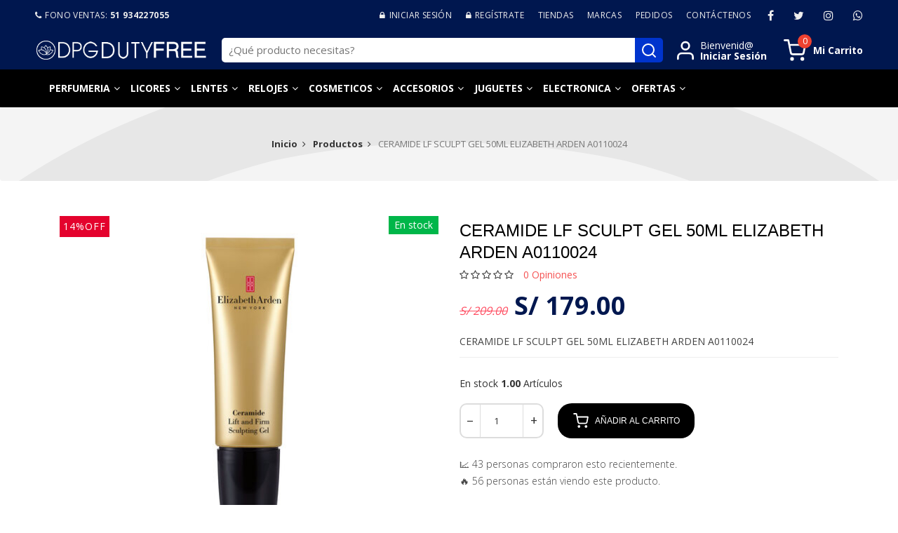

--- FILE ---
content_type: text/html; charset=UTF-8
request_url: https://comprasentacna.com/products/1318/ceramide-lf-sculpt-gel-50ml-elizabeth-arden-a0110024/p
body_size: 194504
content:
<!DOCTYPE html>
<html lang="es">
<head>
    <meta charset="utf-8">
    <meta http-equiv="X-UA-Compatible" content="IE=edge">
    <meta name="viewport" content="width=device-width, initial-scale=1.0, maximum-scale=1.0">
    <meta name="csrf-token" content="cVYbgOCVg3uR4uors69oTKI9PsSwn4fWycagCE9l">
    <title>OPERADORES DUTY FREE</title>
    <meta name="description" content="OPERADORES DUTY FREE">
    <meta name="keywords" content="">
    <meta name="author" content="">
    <link href="https://fonts.googleapis.com/css2?family=Open+Sans:wght@300;400;700;800&display=swap" rel="stylesheet">
    <link rel="shortcut icon" href="https://comprasentacna.com/favicon.ico" type="image/x-icon">
    <link href="https://comprasentacna.com/assets/css/bootstrap.css" rel="stylesheet">
    <link href="https://comprasentacna.com/assets/css/font-awesome.min.css" rel="stylesheet">
    <link href="https://comprasentacna.com/assets/css/app.css" rel="stylesheet">
    <script type="text/javascript">var APP_URL = "https:\/\/comprasentacna.com"</script>
</head>
<body>
    <!-- Cart Sidebar -->
<section id="sidebar-right" class="sidebar-menu sidebar-right">
    <div class="cart-sidebar-wrap">
        <!-- Cart Headiing -->
        <div class="cart-widget-heading">
            <h4 class="m-0">Mi Carrito</h4>
            <!-- Close Icon -->
            <a href="javascript:void(0)" id="sidebar_close_icon" class="close-icon-white"></a>
            <!-- End Close Icon -->
        </div>
        <!-- End Cart Headiing -->
        <!-- Cart Product Content -->
        <div id="cart_sidebar_content"></div>
    </div>
</section>
<!--Overlay-->
<div class="sidebar_overlay"></div>
<!-- Cart Sidebar -->    <div id="app" class="wraper">
        <!-- Header -->
<header class="header">
    <!--Topbar-->
    <div class="header-topbar d-none d-lg-block">
        <div class="header-topbar-inner">
            <!--Topbar Left-->
            <div class="topbar-left hidden-sm-down">
                <div class="phone"><i class="fa fa-phone left" aria-hidden="true"></i>Fono Ventas: <a href="tel:51934227055"><b>51 934227055</b></a></div>
            </div>
            <!--End Topbar Left-->
            <!--Topbar Right-->
            <div class="topbar-right d-flex align-items-center justify-content-end">
                <ul class="list-none">
                                        <li>
                        <a href="https://comprasentacna.com/login"><i class="fa fa-lock left" aria-hidden="true"></i><span class="hidden-sm-down">Iniciar Sesión</span></a>
                    </li>
                    <li>
                        <a href="https://comprasentacna.com/register"><i class="fa fa-lock left" aria-hidden="true"></i><span class="hidden-sm-down">Regístrate</span></a>
                    </li>
                                        <li>
                        <a href="https://comprasentacna.com/nuestras-tiendas">Tiendas</a>
                    </li>
                    <li>
                        <a href="https://comprasentacna.com/marcas">Marcas</a>
                    </li>
                    <li>
                        <a href="https://comprasentacna.com/pedidos">Pedidos</a>
                    </li>
                    <li>
                        <a href="https://comprasentacna.com/contactenos">Contáctenos</a>
                    </li>
                </ul>
                <ul class="list-inline ml-3">
                    <li class="list-inline-item"><a href=""><i class="fa fa-lg fa-facebook-f"></i></a></li>
                    <li class="list-inline-item"><a href=""><i class="fa fa-lg fa-twitter"></i></a></li>
                    <li class="list-inline-item"><a href=""><i class="fa fa-lg fa-instagram"></i></a></li>
                    <li class="list-inline-item"><a href="https://wa.me/51934227055" target="_blank"><i class="fa fa-lg fa-whatsapp"></i></a></li>
                </ul>
            </div>
            <!-- End Topbar Right -->
        </div>
    </div>
    <!--End Topbart-->
    <!-- Header Container -->
    <div id="header-sticky" class="header-main">
        <!-- inner -->
        <div class="header-main-inner d-flex align-items-center">
            <!-- c -->
            <div class="flex-grow-1 flex-lg-grow-0 mr-0 mr-lg-3">
                <div class="header-logo">
                    <a href="https://comprasentacna.com">
                        <img class="" src="https://comprasentacna.com/assets/img/logo.png" alt="OPERADORES DUTY FREE"/>
                    </a>
                </div>
            </div>
            <div class="flex-grow-1 d-none d-lg-block">
                <div class="header-search search-form-actives">
                    <form action="https://comprasentacna.com/products/search" class="d-flex" method="GET" name="site-search" role="search">
                        <div class="w-100">
                            <div class="header-search-field">
                                <input type="text" value="" id="ui_autocomplete" name="q" autocomplete="off" placeholder="¿Qué producto necesitas?" class="header-search-input" tabindex="0"/>
                            </div>
                            <div id="nav-iss-attach"></div>
                        </div>
                        <div class="flex-shrink-1">
                            <div class="header-search-submit">
                                <button type="submit" class="header-search-button" tabindex="0">
                                    <span id="spinner_loading" class="spinner-border spinner-border-sm d-none" role="status" aria-hidden="true"></span>
                                    <svg id="search_icon" xmlns="http://www.w3.org/2000/svg" xmlns:xlink="http://www.w3.org/1999/xlink" width="24px" height="24px" viewBox="0 0 24 24"><g fill="none" stroke="#FFFFFF" stroke-width="2" stroke-linecap="round" stroke-linejoin="round"><circle cx="11" cy="11" r="8"/><path d="M21 21l-4.35-4.35"/></g></svg>
                                </button>
                            </div>
                        </div>
                    </form>
                </div>
            </div>
            <div class="ml-3">
                <div class="header-access">
                    <div class="d-flex align-items-center">
                        <a href="https://comprasentacna.com/account" class="header-access-item d-flex align-items-center noselect">
                            <svg xmlns="http://www.w3.org/2000/svg" xmlns:xlink="http://www.w3.org/1999/xlink" width="32px" height="32px" viewBox="0 0 24 24"><g fill="none" stroke="#FFFFFF" stroke-width="2" stroke-linecap="round" stroke-linejoin="round"><path d="M20 21v-2a4 4 0 0 0-4-4H8a4 4 0 0 0-4 4v2"/><circle cx="12" cy="7" r="4"/></g></svg>
                            <div class="my-account-block d-none d-lg-block">
                                <span class="my-account-welcome">Bienvenid@</span>
                                                                <span class="my-account-user">Iniciar Sesión</span>
                                                            </div>
                        </a>
                        <div class="header-access-item d-flex align-items-center ml-2 ml-lg-4 noselect sidebar_toggle_btn" id="sidebar_toggle_btn">
                            <svg xmlns="http://www.w3.org/2000/svg" xmlns:xlink="http://www.w3.org/1999/xlink" width="32px" height="32px" viewBox="0 0 24 24"><g fill="none" stroke="#FFFFFF" stroke-width="2" stroke-linecap="round" stroke-linejoin="round"><circle cx="9" cy="21" r="1"/><circle cx="20" cy="21" r="1"/><path d="M1 1h4l2.68 13.39a2 2 0 0 0 2 1.61h9.72a2 2 0 0 0 2-1.61L23 6H6"/></g></svg>
                            <span class="my-cart-text d-none d-lg-block">Mi Carrito</span>
                            <span class="my-cart-number">0</span>
                        </div>
                    </div>
                </div>
            </div>
            <!-- c -->
        </div>
        <!-- inner -->
    </div>
    <!-- End Header Container -->
</header>
<!-- End Header -->
<div class="header_wrap nav-main bg_dark">
    <div class="bottom_header dark_skin main_menu_uppercase bg_dark">
    	<div class="container-fluid">
            <div class="row"> 
                <div class="col-lg-12 col-md-12 col-sm-12 col-12">
                	<nav class="navbar navbar-expand-lg">
                        <div class="d-block d-lg-none">
                            <div class="d-flex align-items-center justify-content-between">
                                <div class="text-white">Menú</div>
                                <button class="navbar-toggler side_navbar_toggler" type="button" data-toggle="collapse" data-target="#navbarSidetoggle" aria-expanded="false"> 
                                    <span class="fa fa-bars"></span>
                                </button>
                            </div>
                        </div>
                        <div class="collapse navbar-collapse mobile_side_menu" id="navbarSidetoggle">
                            <ul class="navbar-nav position-relative">
                                <div class="d-block d-lg-none">
                                    <div class="bg_dark px-2 py-3">
                                        <div class="d-flex align-items-center justify-content-between">
                                            <div class="text-white font-700 text-uppercase">Menú</div>
                                            <div class="text-white font-700 text-uppercase return_menu_side">Regresar <i class="fa fa-angle-right"></i></div>
                                        </div>
                                    </div>
                                </div>
                                <li class="dropdown dropdown-mega-menu">
                                    <div class="nav-link-item d-flex align-items-center">
                                        <a class="nav-link flex-grow-1" href="https://comprasentacna.com/products/1/perfumeria/c">Perfumeria</a>
                                        <i class="dropdown-icon fa fa-angle-down"></i>
                                    </div>
                                    <div class="dropdown-menu">
                                        <ul class="mega-menu d-lg-flex">
                                            <li class="mega-menu-col col-lg-2">
                                                <div class="menu_banners">
                                                                                                    </div>
                                            </li>
                                            <li class="mega-menu-col col-lg-2">
                                                <ul> 
                                                    <li class="dropdown-header">Categorías</li>
                                                                                                        <li><a class="dropdown-item nav-link nav_item" href="https://comprasentacna.com/products/1/para-el/s">PARA EL</a></li>
                                                                                                        <li><a class="dropdown-item nav-link nav_item" href="https://comprasentacna.com/products/3/para-ella/s">PARA ELLA</a></li>
                                                                                                        <li><a class="dropdown-item nav-link nav_item" href="https://comprasentacna.com/products/4/unisex/s">UNISEX</a></li>
                                                                                                        <li><a class="dropdown-item nav-link nav_item" href="https://comprasentacna.com/products/62/ninas/s">NIÑAS</a></li>
                                                                                                        <li><a class="dropdown-item nav-link nav_item" href="https://comprasentacna.com/products/63/ninos/s">NIÑOS</a></li>
                                                                                                    </ul>
                                            </li>
                                            <li class="mega-menu-col col-lg-8">
                                                <div class="dropdown-header">Productos Destacados</div>
                                                <div class="px-0 px-lg-3">
                                                    <div class="row">
                                                                                                                <div class="col-12 col-sm-12 col-md-6 col-lg-4 d-flex align-items-stretch my-2">
                                                            <div class="product-item d-flex flex-column">
    <div class="product-item-inner">
        <div class="product-img-wrap">
            <a href="https://comprasentacna.com/products/6822/guess-for-womens-frag-mist-250-ml-dama/p"><img src="https://api-operadores.comprasentacna.com/uploads/products/00007821-1690935964.jpg" alt="GUESS FOR WOMENS FRAG MIST 250 ML DAMA "></a>
        </div>
                <span class="label_discount text-nowrap">36%OFF</span>
                        <span class="label-stock stock_not-available text-nowrap">Agotado</span>
            </div>
    <div class="product-detail d-flex flex-column flex-grow-1">
                <div class="product-rating">
            <div class="star-rating" itemprop="reviewRating" itemscope="" itemtype="http://schema.org/Rating" title="Rated 0 out of 5">
                <span style="width: 0%"></span>
            </div>
        </div>
        <div>
            <p class="product-title product-line-clamp"><a href="https://comprasentacna.com/products/6822/guess-for-womens-frag-mist-250-ml-dama/p">GUESS FOR WOMENS FRAG MIST 250 ML DAMA </a></p>
        </div>
        <div class="mt-auto">
            <div>
                                <a class="tag" href="https://comprasentacna.com/products/1/perfumes/c">PERFUMES</a>
                                <div class="rg_productviews-list text-lowercase">🔥 25 personas están viendo este producto.</div>
                                <h5 class="item-price">
                                <del>S/ 55.00</del>
                                S/ 35.00</h5>
            </div>
            <div class="product-addtocart mt-auto pt-2">
                                <button type="button" class="btn-add-to-cart-not text-uppercase" disabled>Agotado</button>
                            </div>
        </div>
    </div>
</div>                                                        </div>
                                                                                                                <div class="col-12 col-sm-12 col-md-6 col-lg-4 d-flex align-items-stretch my-2">
                                                            <div class="product-item d-flex flex-column">
    <div class="product-item-inner">
        <div class="product-img-wrap">
            <a href="https://comprasentacna.com/products/12211/the-icon-femme-edp-100-ml-antonio-banderas/p"><img src="https://api-operadores.comprasentacna.com/uploads/products/00013210-1694921207.jpg" alt="THE ICON FEMME EDP 100 ML ANTONIO BANDERAS"></a>
        </div>
                <span class="label_discount text-nowrap">46%OFF</span>
                        <span class="label-stock stock_available text-nowrap">En stock</span>
            </div>
    <div class="product-detail d-flex flex-column flex-grow-1">
                <div class="product-rating">
            <div class="star-rating" itemprop="reviewRating" itemscope="" itemtype="http://schema.org/Rating" title="Rated 0 out of 5">
                <span style="width: 0%"></span>
            </div>
        </div>
        <div>
            <p class="product-title product-line-clamp"><a href="https://comprasentacna.com/products/12211/the-icon-femme-edp-100-ml-antonio-banderas/p">THE ICON FEMME EDP 100 ML ANTONIO BANDERAS</a></p>
        </div>
        <div class="mt-auto">
            <div>
                                <a class="tag" href="https://comprasentacna.com/products/1/perfumes/c">PERFUMES</a>
                                <div class="rg_productviews-list text-lowercase">🔥 46 personas están viendo este producto.</div>
                                <h5 class="item-price">
                                <del>S/ 165.00</del>
                                S/ 89.00</h5>
            </div>
            <div class="product-addtocart mt-auto pt-2">
                                <button type="button" class="btn-add-to-cart add_to_cart_menu d-flex align-items-center" data-code="12211">
                    <span class="spinner-loading spinner-border spinner-border-sm d-none mr-2" role="status" aria-hidden="true"></span>
                    <img width="20px" class="p-icon-cart" src="https://comprasentacna.com/assets/img/icons/cart.svg">
                    <span>Añadir al Carrito</span>
                </button>
                            </div>
        </div>
    </div>
</div>                                                        </div>
                                                                                                                <div class="col-12 col-sm-12 col-md-6 col-lg-4 d-flex align-items-stretch my-2">
                                                            <div class="product-item d-flex flex-column">
    <div class="product-item-inner">
        <div class="product-img-wrap">
            <a href="https://comprasentacna.com/products/1252/guess-pink-woman-edp-75-ml-dama/p"><img src="https://api-operadores.comprasentacna.com/uploads/products/00002251-1629742232.jpg" alt="GUESS  PINK WOMAN EDP 75 ML DAMA "></a>
        </div>
                <span class="label_discount text-nowrap">36%OFF</span>
                        <span class="label-stock stock_not-available text-nowrap">Agotado</span>
            </div>
    <div class="product-detail d-flex flex-column flex-grow-1">
                <div class="product-rating">
            <div class="star-rating" itemprop="reviewRating" itemscope="" itemtype="http://schema.org/Rating" title="Rated 0 out of 5">
                <span style="width: 0%"></span>
            </div>
        </div>
        <div>
            <p class="product-title product-line-clamp"><a href="https://comprasentacna.com/products/1252/guess-pink-woman-edp-75-ml-dama/p">GUESS  PINK WOMAN EDP 75 ML DAMA </a></p>
        </div>
        <div class="mt-auto">
            <div>
                                <a class="tag" href="https://comprasentacna.com/products/1/perfumes/c">PERFUMES</a>
                                <h5 class="item-price">
                                <del>S/ 165.00</del>
                                S/ 105.00</h5>
            </div>
            <div class="product-addtocart mt-auto pt-2">
                                <button type="button" class="btn-add-to-cart-not text-uppercase" disabled>Agotado</button>
                            </div>
        </div>
    </div>
</div>                                                        </div>
                                                                                                            </div>
                                                </div>
                                            </li>
                                        </ul>
                                    </div>
                                </li>
                                <li class="dropdown dropdown-mega-menu">
                                    <div class="nav-link-item d-flex align-items-center">
                                        <a class="nav-link flex-grow-1" href="https://comprasentacna.com/products/3/licores/c">Licores</a>
                                        <i class="dropdown-icon fa fa-angle-down"></i>
                                    </div>
                                    <div class="dropdown-menu">
                                        <ul class="mega-menu d-lg-flex">
                                            <li class="mega-menu-col col-lg-2">
                                                <div class="d-lg-flex menu_banners">
                                                                                                    </div>
                                            </li>
                                            <li class="mega-menu-col col-lg-2">
                                                <ul> 
                                                    <li class="dropdown-header">Categorías</li>
                                                                                                        <li><a class="dropdown-item nav-link nav_item" href="https://comprasentacna.com/products/5/whisky/s">Whisky</a></li>
                                                                                                        <li><a class="dropdown-item nav-link nav_item" href="https://comprasentacna.com/products/6/vodka/s">Vodka</a></li>
                                                                                                        <li><a class="dropdown-item nav-link nav_item" href="https://comprasentacna.com/products/7/tequila/s">Tequila</a></li>
                                                                                                        <li><a class="dropdown-item nav-link nav_item" href="https://comprasentacna.com/products/8/ron/s">Ron</a></li>
                                                                                                        <li><a class="dropdown-item nav-link nav_item" href="https://comprasentacna.com/products/9/ginebra/s">Ginebra</a></li>
                                                                                                        <li><a class="dropdown-item nav-link nav_item" href="https://comprasentacna.com/products/10/pisco/s">Pisco</a></li>
                                                                                                        <li><a class="dropdown-item nav-link nav_item" href="https://comprasentacna.com/products/11/brandy/s">Brandy</a></li>
                                                                                                        <li><a class="dropdown-item nav-link nav_item" href="https://comprasentacna.com/products/12/orujo/s">Orujo</a></li>
                                                                                                        <li><a class="dropdown-item nav-link nav_item" href="https://comprasentacna.com/products/13/champagne/s">Champagne</a></li>
                                                                                                        <li><a class="dropdown-item nav-link nav_item" href="https://comprasentacna.com/products/14/cava/s">Cava</a></li>
                                                                                                        <li><a class="dropdown-item nav-link nav_item" href="https://comprasentacna.com/products/15/sidra/s">Sidra</a></li>
                                                                                                        <li><a class="dropdown-item nav-link nav_item" href="https://comprasentacna.com/products/16/vermut/s">Vermut</a></li>
                                                                                                        <li><a class="dropdown-item nav-link nav_item" href="https://comprasentacna.com/products/17/sake/s">Sake</a></li>
                                                                                                        <li><a class="dropdown-item nav-link nav_item" href="https://comprasentacna.com/products/18/conac/s">Coñac</a></li>
                                                                                                        <li><a class="dropdown-item nav-link nav_item" href="https://comprasentacna.com/products/19/vino-generoso/s">Vino Generoso</a></li>
                                                                                                        <li><a class="dropdown-item nav-link nav_item" href="https://comprasentacna.com/products/20/oporto/s">Oporto</a></li>
                                                                                                        <li><a class="dropdown-item nav-link nav_item" href="https://comprasentacna.com/products/21/jerez/s">Jerez</a></li>
                                                                                                        <li><a class="dropdown-item nav-link nav_item" href="https://comprasentacna.com/products/22/madeira/s">Madeira</a></li>
                                                                                                        <li><a class="dropdown-item nav-link nav_item" href="https://comprasentacna.com/products/23/marsala/s">Marsala</a></li>
                                                                                                        <li><a class="dropdown-item nav-link nav_item" href="https://comprasentacna.com/products/24/licor-de-fruta/s">licor de fruta</a></li>
                                                                                                        <li><a class="dropdown-item nav-link nav_item" href="https://comprasentacna.com/products/25/licor-de-hierbas/s">Licor de Hierbas</a></li>
                                                                                                        <li><a class="dropdown-item nav-link nav_item" href="https://comprasentacna.com/products/26/mezcal/s">MEZCAL</a></li>
                                                                                                        <li><a class="dropdown-item nav-link nav_item" href="https://comprasentacna.com/products/27/licor-de-cafe/s">Licor de Café</a></li>
                                                                                                        <li><a class="dropdown-item nav-link nav_item" href="https://comprasentacna.com/products/28/pacharan/s">Pacharán</a></li>
                                                                                                        <li><a class="dropdown-item nav-link nav_item" href="https://comprasentacna.com/products/29/amaretto/s">Amaretto</a></li>
                                                                                                        <li><a class="dropdown-item nav-link nav_item" href="https://comprasentacna.com/products/30/licor-de-whisky/s">Licor de whisky</a></li>
                                                                                                        <li><a class="dropdown-item nav-link nav_item" href="https://comprasentacna.com/products/31/crema-de-orujo/s">Crema de orujo</a></li>
                                                                                                        <li><a class="dropdown-item nav-link nav_item" href="https://comprasentacna.com/products/32/licor-de-avellanas/s">Licor de avellanas</a></li>
                                                                                                        <li><a class="dropdown-item nav-link nav_item" href="https://comprasentacna.com/products/33/triple-sec/s">Triple sec</a></li>
                                                                                                        <li><a class="dropdown-item nav-link nav_item" href="https://comprasentacna.com/products/44/licor-de-cascaras-de-naranja/s">Licor de cascaras de naranja</a></li>
                                                                                                        <li><a class="dropdown-item nav-link nav_item" href="https://comprasentacna.com/products/45/licor-de-anis/s">Licor de Anís</a></li>
                                                                                                        <li><a class="dropdown-item nav-link nav_item" href="https://comprasentacna.com/products/46/martini/s">Martini</a></li>
                                                                                                        <li><a class="dropdown-item nav-link nav_item" href="https://comprasentacna.com/products/47/espumante/s">Espumante</a></li>
                                                                                                        <li><a class="dropdown-item nav-link nav_item" href="https://comprasentacna.com/products/56/licor-de-naranja/s">LICOR DE NARANJA</a></li>
                                                                                                        <li><a class="dropdown-item nav-link nav_item" href="https://comprasentacna.com/products/57/licor-de-mandarina/s">LICOR DE MANDARINA</a></li>
                                                                                                        <li><a class="dropdown-item nav-link nav_item" href="https://comprasentacna.com/products/58/licor-de-limon/s">LICOR DE LIMON</a></li>
                                                                                                        <li><a class="dropdown-item nav-link nav_item" href="https://comprasentacna.com/products/59/crema-de-amarula/s">Crema de amarula</a></li>
                                                                                                        <li><a class="dropdown-item nav-link nav_item" href="https://comprasentacna.com/products/60/crema-de-cafe/s">Crema de café</a></li>
                                                                                                        <li><a class="dropdown-item nav-link nav_item" href="https://comprasentacna.com/products/61/otros-licores/s">Otros licores</a></li>
                                                                                                    </ul>
                                            </li>
                                            <li class="mega-menu-col col-lg-8">
                                                <div class="dropdown-header">Productos Destacados</div>
                                                <div class="px-0 px-lg-3">
                                                    <div class="row">
                                                                                                                <div class="col-12 col-sm-12 col-md-6 col-lg-4 d-flex align-items-stretch my-2">
                                                            <div class="product-item d-flex flex-column">
    <div class="product-item-inner">
        <div class="product-img-wrap">
            <a href="https://comprasentacna.com/products/1397/ron-flor-de-cana-4-anos-1750-ml/p"><img src="https://api-operadores.comprasentacna.com/uploads/products/00002396-1631551834.jpg" alt="RON FLOR DE CAÑA 4 AÑOS 1.750 ML."></a>
        </div>
                <span class="label_discount text-nowrap">24%OFF</span>
                        <span class="label-stock stock_available text-nowrap">En stock</span>
            </div>
    <div class="product-detail d-flex flex-column flex-grow-1">
                <div class="product-rating">
            <div class="star-rating" itemprop="reviewRating" itemscope="" itemtype="http://schema.org/Rating" title="Rated 0 out of 5">
                <span style="width: 0%"></span>
            </div>
        </div>
        <div>
            <p class="product-title product-line-clamp"><a href="https://comprasentacna.com/products/1397/ron-flor-de-cana-4-anos-1750-ml/p">RON FLOR DE CAÑA 4 AÑOS 1.750 ML.</a></p>
        </div>
        <div class="mt-auto">
            <div>
                                <a class="tag" href="https://comprasentacna.com/products/3/licores/c">LICORES</a>
                                <div class="rg_productviews-list text-lowercase">🔥 54 personas están viendo este producto.</div>
                                <h5 class="item-price">
                                <del>S/ 59.00</del>
                                S/ 45.00</h5>
            </div>
            <div class="product-addtocart mt-auto pt-2">
                                <button type="button" class="btn-add-to-cart add_to_cart_menu d-flex align-items-center" data-code="1397">
                    <span class="spinner-loading spinner-border spinner-border-sm d-none mr-2" role="status" aria-hidden="true"></span>
                    <img width="20px" class="p-icon-cart" src="https://comprasentacna.com/assets/img/icons/cart.svg">
                    <span>Añadir al Carrito</span>
                </button>
                            </div>
        </div>
    </div>
</div>                                                        </div>
                                                                                                                <div class="col-12 col-sm-12 col-md-6 col-lg-4 d-flex align-items-stretch my-2">
                                                            <div class="product-item d-flex flex-column">
    <div class="product-item-inner">
        <div class="product-img-wrap">
            <a href="https://comprasentacna.com/products/1452/tequila-jose-cuervo-blanco-750-ml/p"><img src="https://api-operadores.comprasentacna.com/uploads/products/00002451-1631303493.jpg" alt="TEQUILA JOSE CUERVO BLANCO 750 ML"></a>
        </div>
                <span class="label_discount text-nowrap">17%OFF</span>
                        <span class="label-stock stock_available text-nowrap">En stock</span>
            </div>
    <div class="product-detail d-flex flex-column flex-grow-1">
                <div class="product-rating">
            <div class="star-rating" itemprop="reviewRating" itemscope="" itemtype="http://schema.org/Rating" title="Rated 0 out of 5">
                <span style="width: 0%"></span>
            </div>
        </div>
        <div>
            <p class="product-title product-line-clamp"><a href="https://comprasentacna.com/products/1452/tequila-jose-cuervo-blanco-750-ml/p">TEQUILA JOSE CUERVO BLANCO 750 ML</a></p>
        </div>
        <div class="mt-auto">
            <div>
                                <a class="tag" href="https://comprasentacna.com/products/3/licores/c">LICORES</a>
                                <div class="rg_productviews-list text-lowercase">🔥 46 personas están viendo este producto.</div>
                                <h5 class="item-price">
                                <del>S/ 59.00</del>
                                S/ 49.00</h5>
            </div>
            <div class="product-addtocart mt-auto pt-2">
                                <button type="button" class="btn-add-to-cart add_to_cart_menu d-flex align-items-center" data-code="1452">
                    <span class="spinner-loading spinner-border spinner-border-sm d-none mr-2" role="status" aria-hidden="true"></span>
                    <img width="20px" class="p-icon-cart" src="https://comprasentacna.com/assets/img/icons/cart.svg">
                    <span>Añadir al Carrito</span>
                </button>
                            </div>
        </div>
    </div>
</div>                                                        </div>
                                                                                                                <div class="col-12 col-sm-12 col-md-6 col-lg-4 d-flex align-items-stretch my-2">
                                                            <div class="product-item d-flex flex-column">
    <div class="product-item-inner">
        <div class="product-img-wrap">
            <a href="https://comprasentacna.com/products/2575/licor-amaretto-50-ml-miniatura/p"><img src="https://api-operadores.comprasentacna.com/uploads/products/00003574-1638221402.jpg" alt="LICOR AMARETTO 50 ML (MINIATURA)"></a>
        </div>
                <span class="label_discount text-nowrap">26%OFF</span>
                        <span class="label-stock stock_available text-nowrap">En stock</span>
            </div>
    <div class="product-detail d-flex flex-column flex-grow-1">
                <div class="product-rating">
            <div class="star-rating" itemprop="reviewRating" itemscope="" itemtype="http://schema.org/Rating" title="Rated 0 out of 5">
                <span style="width: 0%"></span>
            </div>
        </div>
        <div>
            <p class="product-title product-line-clamp"><a href="https://comprasentacna.com/products/2575/licor-amaretto-50-ml-miniatura/p">LICOR AMARETTO 50 ML (MINIATURA)</a></p>
        </div>
        <div class="mt-auto">
            <div>
                                <a class="tag" href="https://comprasentacna.com/products/3/licores/c">LICORES</a>
                                <div class="rg_productviews-list text-lowercase">🔥 67 personas están viendo este producto.</div>
                                <h5 class="item-price">
                                <del>S/ 19.00</del>
                                S/ 14.00</h5>
            </div>
            <div class="product-addtocart mt-auto pt-2">
                                <button type="button" class="btn-add-to-cart add_to_cart_menu d-flex align-items-center" data-code="2575">
                    <span class="spinner-loading spinner-border spinner-border-sm d-none mr-2" role="status" aria-hidden="true"></span>
                    <img width="20px" class="p-icon-cart" src="https://comprasentacna.com/assets/img/icons/cart.svg">
                    <span>Añadir al Carrito</span>
                </button>
                            </div>
        </div>
    </div>
</div>                                                        </div>
                                                                                                            </div>
                                                </div>
                                            </li>
                                        </ul>
                                    </div>
                                </li>
                                <li class="dropdown dropdown-mega-menu">
                                    <div class="nav-link-item d-flex align-items-center">
                                        <a class="nav-link flex-grow-1" href="https://comprasentacna.com/products/4/lentes/c">Lentes</a>
                                        <i class="dropdown-icon fa fa-angle-down"></i>
                                    </div>
                                    <div class="dropdown-menu">
                                        <ul class="mega-menu d-lg-flex">
                                            <li class="mega-menu-col col-lg-2">
                                                <div class="d-lg-flex menu_banners">
                                                                                                    </div>
                                            </li>
                                            <li class="mega-menu-col col-lg-2">
                                                <ul> 
                                                    <li class="dropdown-header">Categorías</li>
                                                                                                        <li><a class="dropdown-item nav-link nav_item" href="https://comprasentacna.com/products/2/ninos/s">NIÑOS</a></li>
                                                                                                        <li><a class="dropdown-item nav-link nav_item" href="https://comprasentacna.com/products/48/unisex/s">UNISEX</a></li>
                                                                                                        <li><a class="dropdown-item nav-link nav_item" href="https://comprasentacna.com/products/49/mujer/s">MUJER</a></li>
                                                                                                        <li><a class="dropdown-item nav-link nav_item" href="https://comprasentacna.com/products/50/varon/s">VARON</a></li>
                                                                                                    </ul>
                                            </li>
                                            <li class="mega-menu-col col-lg-8">
                                                <div class="dropdown-header">Productos Destacados</div>
                                                <div class="px-0 px-lg-3">
                                                    <div class="row">
                                                                                                                <div class="col-12 col-sm-12 col-md-6 col-lg-4 d-flex align-items-stretch my-2">
                                                            <div class="product-item d-flex flex-column">
    <div class="product-item-inner">
        <div class="product-img-wrap">
            <a href="https://comprasentacna.com/products/2004/lentes-de-sol-oakley-oo4124-0657-136/p"><img src="https://api-operadores.comprasentacna.com/uploads/products/00003003-1641926826.jpg" alt="LENTES DE SOL OAKLEY OO4124-0657 136"></a>
        </div>
                <span class="label_discount text-nowrap">32%OFF</span>
                        <span class="label-stock stock_not-available text-nowrap">Agotado</span>
            </div>
    <div class="product-detail d-flex flex-column flex-grow-1">
                <div class="product-rating">
            <div class="star-rating" itemprop="reviewRating" itemscope="" itemtype="http://schema.org/Rating" title="Rated 0 out of 5">
                <span style="width: 0%"></span>
            </div>
        </div>
        <div>
            <p class="product-title product-line-clamp"><a href="https://comprasentacna.com/products/2004/lentes-de-sol-oakley-oo4124-0657-136/p">LENTES DE SOL OAKLEY OO4124-0657 136</a></p>
        </div>
        <div class="mt-auto">
            <div>
                                <a class="tag" href="https://comprasentacna.com/products/4/lentes/c">LENTES</a>
                                <div class="rg_productviews-list text-lowercase">🔥 23 personas están viendo este producto.</div>
                                <h5 class="item-price">
                                <del>S/ 769.00</del>
                                S/ 525.00</h5>
            </div>
            <div class="product-addtocart mt-auto pt-2">
                                <button type="button" class="btn-add-to-cart-not text-uppercase" disabled>Agotado</button>
                            </div>
        </div>
    </div>
</div>                                                        </div>
                                                                                                                <div class="col-12 col-sm-12 col-md-6 col-lg-4 d-flex align-items-stretch my-2">
                                                            <div class="product-item d-flex flex-column">
    <div class="product-item-inner">
        <div class="product-img-wrap">
            <a href="https://comprasentacna.com/products/2010/lentes-de-sol-oakley-oo4106-10-136/p"><img src="https://api-operadores.comprasentacna.com/uploads/products/00003009-1641928292.jpg" alt="LENTES DE SOL OAKLEY OO4106-10 136"></a>
        </div>
                <span class="label_discount text-nowrap">30%OFF</span>
                        <span class="label-stock stock_not-available text-nowrap">Agotado</span>
            </div>
    <div class="product-detail d-flex flex-column flex-grow-1">
                <div class="product-rating">
            <div class="star-rating" itemprop="reviewRating" itemscope="" itemtype="http://schema.org/Rating" title="Rated 0 out of 5">
                <span style="width: 0%"></span>
            </div>
        </div>
        <div>
            <p class="product-title product-line-clamp"><a href="https://comprasentacna.com/products/2010/lentes-de-sol-oakley-oo4106-10-136/p">LENTES DE SOL OAKLEY OO4106-10 136</a></p>
        </div>
        <div class="mt-auto">
            <div>
                                <a class="tag" href="https://comprasentacna.com/products/4/lentes/c">LENTES</a>
                                <div class="rg_productviews-list text-lowercase">🔥 14 personas están viendo este producto.</div>
                                <h5 class="item-price">
                                <del>S/ 799.00</del>
                                S/ 559.00</h5>
            </div>
            <div class="product-addtocart mt-auto pt-2">
                                <button type="button" class="btn-add-to-cart-not text-uppercase" disabled>Agotado</button>
                            </div>
        </div>
    </div>
</div>                                                        </div>
                                                                                                                <div class="col-12 col-sm-12 col-md-6 col-lg-4 d-flex align-items-stretch my-2">
                                                            <div class="product-item d-flex flex-column">
    <div class="product-item-inner">
        <div class="product-img-wrap">
            <a href="https://comprasentacna.com/products/1991/lentes-de-sol-oakley-oo9238-06-54-20-133/p"><img src="https://api-operadores.comprasentacna.com/uploads/products/00002990-1641922686.jpg" alt="LENTES DE SOL OAKLEY OO9238-06 54 20 133 "></a>
        </div>
                <span class="label_discount text-nowrap">31%OFF</span>
                        <span class="label-stock stock_not-available text-nowrap">Agotado</span>
            </div>
    <div class="product-detail d-flex flex-column flex-grow-1">
                <div class="product-rating">
            <div class="star-rating" itemprop="reviewRating" itemscope="" itemtype="http://schema.org/Rating" title="Rated 0 out of 5">
                <span style="width: 0%"></span>
            </div>
        </div>
        <div>
            <p class="product-title product-line-clamp"><a href="https://comprasentacna.com/products/1991/lentes-de-sol-oakley-oo9238-06-54-20-133/p">LENTES DE SOL OAKLEY OO9238-06 54 20 133 </a></p>
        </div>
        <div class="mt-auto">
            <div>
                                <a class="tag" href="https://comprasentacna.com/products/4/lentes/c">LENTES</a>
                                <div class="rg_productviews-list text-lowercase">🔥 24 personas están viendo este producto.</div>
                                <h5 class="item-price">
                                <del>S/ 549.00</del>
                                S/ 379.00</h5>
            </div>
            <div class="product-addtocart mt-auto pt-2">
                                <button type="button" class="btn-add-to-cart-not text-uppercase" disabled>Agotado</button>
                            </div>
        </div>
    </div>
</div>                                                        </div>
                                                                                                            </div>
                                                </div>
                                            </li>
                                        </ul>
                                    </div>
                                </li>
                                <li class="dropdown dropdown-mega-menu">
                                    <div class="nav-link-item d-flex align-items-center">
                                        <a class="nav-link flex-grow-1" href="https://comprasentacna.com/products/5/relojes/c">Relojes</a>
                                        <i class="dropdown-icon fa fa-angle-down"></i>
                                    </div>
                                    <div class="dropdown-menu">
                                        <ul class="mega-menu d-lg-flex">
                                            <li class="mega-menu-col col-lg-2">
                                                <div class="d-lg-flex menu_banners">
                                                                                                    </div>
                                            </li>
                                            <li class="mega-menu-col col-lg-2">
                                                <ul> 
                                                    <li class="dropdown-header">Categorías</li>
                                                                                                        <li><a class="dropdown-item nav-link nav_item" href="https://comprasentacna.com/products/40/varon/s">Varón</a></li>
                                                                                                        <li><a class="dropdown-item nav-link nav_item" href="https://comprasentacna.com/products/41/nino/s">Niño</a></li>
                                                                                                        <li><a class="dropdown-item nav-link nav_item" href="https://comprasentacna.com/products/42/unisex/s">Unisex</a></li>
                                                                                                        <li><a class="dropdown-item nav-link nav_item" href="https://comprasentacna.com/products/43/dama/s">Dama</a></li>
                                                                                                    </ul>
                                            </li>
                                            <li class="mega-menu-col col-lg-8">
                                                <div class="dropdown-header">Productos Destacados</div>
                                                <div class="px-0 px-lg-3">
                                                    <div class="row">
                                                                                                                <div class="col-12 col-sm-12 col-md-6 col-lg-4 d-flex align-items-stretch my-2">
                                                            <div class="product-item d-flex flex-column">
    <div class="product-item-inner">
        <div class="product-img-wrap">
            <a href="https://comprasentacna.com/products/4034/reloj-de-pulsera-ferrari-sf-0830537/p"><img src="https://api-operadores.comprasentacna.com/uploads/products/00005033-1632176024.jpg" alt="RELOJ DE PULSERA FERRARI SF-0830537 "></a>
        </div>
                <span class="label_discount text-nowrap">38%OFF</span>
                        <span class="label-stock stock_available text-nowrap">En stock</span>
            </div>
    <div class="product-detail d-flex flex-column flex-grow-1">
                <div class="product-rating">
            <div class="star-rating" itemprop="reviewRating" itemscope="" itemtype="http://schema.org/Rating" title="Rated 0 out of 5">
                <span style="width: 0%"></span>
            </div>
        </div>
        <div>
            <p class="product-title product-line-clamp"><a href="https://comprasentacna.com/products/4034/reloj-de-pulsera-ferrari-sf-0830537/p">RELOJ DE PULSERA FERRARI SF-0830537 </a></p>
        </div>
        <div class="mt-auto">
            <div>
                                <a class="tag" href="https://comprasentacna.com/products/5/relojes/c">RELOJES</a>
                                <div class="rg_productviews-list text-lowercase">🔥 25 personas están viendo este producto.</div>
                                <h5 class="item-price">
                                <del>S/ 899.00</del>
                                S/ 559.00</h5>
            </div>
            <div class="product-addtocart mt-auto pt-2">
                                <button type="button" class="btn-add-to-cart add_to_cart_menu d-flex align-items-center" data-code="4034">
                    <span class="spinner-loading spinner-border spinner-border-sm d-none mr-2" role="status" aria-hidden="true"></span>
                    <img width="20px" class="p-icon-cart" src="https://comprasentacna.com/assets/img/icons/cart.svg">
                    <span>Añadir al Carrito</span>
                </button>
                            </div>
        </div>
    </div>
</div>                                                        </div>
                                                                                                                <div class="col-12 col-sm-12 col-md-6 col-lg-4 d-flex align-items-stretch my-2">
                                                            <div class="product-item d-flex flex-column">
    <div class="product-item-inner">
        <div class="product-img-wrap">
            <a href="https://comprasentacna.com/products/3886/reloj-de-pulsera-timex-tw2r69900/p"><img src="https://api-operadores.comprasentacna.com/uploads/products/00004885-1686189118.jpg" alt="RELOJ DE PULSERA TIMEX TW2R69900"></a>
        </div>
                        <span class="label-stock stock_available text-nowrap">En stock</span>
            </div>
    <div class="product-detail d-flex flex-column flex-grow-1">
                <div class="product-rating">
            <div class="star-rating" itemprop="reviewRating" itemscope="" itemtype="http://schema.org/Rating" title="Rated 0 out of 5">
                <span style="width: 0%"></span>
            </div>
        </div>
        <div>
            <p class="product-title product-line-clamp"><a href="https://comprasentacna.com/products/3886/reloj-de-pulsera-timex-tw2r69900/p">RELOJ DE PULSERA TIMEX TW2R69900</a></p>
        </div>
        <div class="mt-auto">
            <div>
                                <a class="tag" href="https://comprasentacna.com/products/5/relojes/c">RELOJES</a>
                                <div class="rg_productviews-list text-lowercase">🔥 34 personas están viendo este producto.</div>
                                <h5 class="item-price">
                                <del>S/ 0.00</del>
                                S/ 0.00</h5>
            </div>
            <div class="product-addtocart mt-auto pt-2">
                                <button type="button" class="btn-add-to-cart add_to_cart_menu d-flex align-items-center" data-code="3886">
                    <span class="spinner-loading spinner-border spinner-border-sm d-none mr-2" role="status" aria-hidden="true"></span>
                    <img width="20px" class="p-icon-cart" src="https://comprasentacna.com/assets/img/icons/cart.svg">
                    <span>Añadir al Carrito</span>
                </button>
                            </div>
        </div>
    </div>
</div>                                                        </div>
                                                                                                                <div class="col-12 col-sm-12 col-md-6 col-lg-4 d-flex align-items-stretch my-2">
                                                            <div class="product-item d-flex flex-column">
    <div class="product-item-inner">
        <div class="product-img-wrap">
            <a href="https://comprasentacna.com/products/3884/reloj-de-pulsera-timex-tw2r70100/p"><img src="https://api-operadores.comprasentacna.com/uploads/products/00004883-1686189174.jpg" alt="RELOJ DE PULSERA TIMEX TW2R70100 "></a>
        </div>
                        <span class="label-stock stock_available text-nowrap">En stock</span>
            </div>
    <div class="product-detail d-flex flex-column flex-grow-1">
                <div class="product-rating">
            <div class="star-rating" itemprop="reviewRating" itemscope="" itemtype="http://schema.org/Rating" title="Rated 0 out of 5">
                <span style="width: 0%"></span>
            </div>
        </div>
        <div>
            <p class="product-title product-line-clamp"><a href="https://comprasentacna.com/products/3884/reloj-de-pulsera-timex-tw2r70100/p">RELOJ DE PULSERA TIMEX TW2R70100 </a></p>
        </div>
        <div class="mt-auto">
            <div>
                                <a class="tag" href="https://comprasentacna.com/products/5/relojes/c">RELOJES</a>
                                <div class="rg_productviews-list text-lowercase">🔥 32 personas están viendo este producto.</div>
                                <h5 class="item-price">
                                <del>S/ 0.00</del>
                                S/ 0.00</h5>
            </div>
            <div class="product-addtocart mt-auto pt-2">
                                <button type="button" class="btn-add-to-cart add_to_cart_menu d-flex align-items-center" data-code="3884">
                    <span class="spinner-loading spinner-border spinner-border-sm d-none mr-2" role="status" aria-hidden="true"></span>
                    <img width="20px" class="p-icon-cart" src="https://comprasentacna.com/assets/img/icons/cart.svg">
                    <span>Añadir al Carrito</span>
                </button>
                            </div>
        </div>
    </div>
</div>                                                        </div>
                                                                                                            </div>
                                                </div>
                                            </li>
                                        </ul>
                                    </div>
                                </li>
                                <li class="dropdown dropdown-mega-menu">
                                    <div class="nav-link-item d-flex align-items-center">
                                        <a class="nav-link flex-grow-1" href="https://comprasentacna.com/products/2/cosmeticos/c">Cosmeticos</a>
                                        <i class="dropdown-icon fa fa-angle-down"></i>
                                    </div>
                                    <div class="dropdown-menu">
                                        <ul class="mega-menu d-lg-flex">
                                            <li class="mega-menu-col col-lg-2">
                                                <div class="d-lg-flex menu_banners">
                                                                                                    </div>
                                            </li>
                                            <li class="mega-menu-col col-lg-2">
                                                <ul> 
                                                    <li class="dropdown-header">Categorías</li>
                                                                                                        <li><a class="dropdown-item nav-link nav_item" href="https://comprasentacna.com/products/51/cuidado-del-cabello/s">CUIDADO DEL CABELLO</a></li>
                                                                                                        <li><a class="dropdown-item nav-link nav_item" href="https://comprasentacna.com/products/52/maquillaje/s">MAQUILLAJE</a></li>
                                                                                                        <li><a class="dropdown-item nav-link nav_item" href="https://comprasentacna.com/products/53/cuidado-de-la-piel/s">CUIDADO DE LA PIEL</a></li>
                                                                                                        <li><a class="dropdown-item nav-link nav_item" href="https://comprasentacna.com/products/54/retocador-de-raices/s">RETOCADOR DE RAICES</a></li>
                                                                                                        <li><a class="dropdown-item nav-link nav_item" href="https://comprasentacna.com/products/55/cuidado-de-las-manos/s">CUIDADO DE LAS MANOS</a></li>
                                                                                                    </ul>
                                            </li>
                                            <li class="mega-menu-col col-lg-8">
                                                <div class="dropdown-header">Productos Destacados</div>
                                                <div class="px-0 px-lg-3">
                                                    <div class="row">
                                                                                                                <div class="col-12 col-sm-12 col-md-6 col-lg-4 d-flex align-items-stretch my-2">
                                                            <div class="product-item d-flex flex-column">
    <div class="product-item-inner">
        <div class="product-img-wrap">
            <a href="https://comprasentacna.com/products/8057/maquillaje-prevage-anti-aging-treatment-boosting-cleanser-125-ml-prvn40149-elizabeth-arden/p"><img src="https://api-operadores.comprasentacna.com/uploads/products/00009056-1679597281.jpg" alt="MAQUILLAJE PREVAGE ANTI-AGING TREATMENT BOOSTING CLEANSER 125 ML PRVN40149 ELIZABETH ARDEN"></a>
        </div>
                <span class="label_discount text-nowrap">38%OFF</span>
                        <span class="label-stock stock_available text-nowrap">En stock</span>
            </div>
    <div class="product-detail d-flex flex-column flex-grow-1">
                <div class="product-rating">
            <div class="star-rating" itemprop="reviewRating" itemscope="" itemtype="http://schema.org/Rating" title="Rated 0 out of 5">
                <span style="width: 0%"></span>
            </div>
        </div>
        <div>
            <p class="product-title product-line-clamp"><a href="https://comprasentacna.com/products/8057/maquillaje-prevage-anti-aging-treatment-boosting-cleanser-125-ml-prvn40149-elizabeth-arden/p">MAQUILLAJE PREVAGE ANTI-AGING TREATMENT BOOSTING CLEANSER 125 ML PRVN40149 ELIZABETH ARDEN</a></p>
        </div>
        <div class="mt-auto">
            <div>
                                <a class="tag" href="https://comprasentacna.com/products/2/cosmeticos/c">COSMETICOS</a>
                                <div class="rg_productviews-list text-lowercase">🔥 45 personas están viendo este producto.</div>
                                <h5 class="item-price">
                                <del>S/ 159.00</del>
                                S/ 99.00</h5>
            </div>
            <div class="product-addtocart mt-auto pt-2">
                                <button type="button" class="btn-add-to-cart add_to_cart_menu d-flex align-items-center" data-code="8057">
                    <span class="spinner-loading spinner-border spinner-border-sm d-none mr-2" role="status" aria-hidden="true"></span>
                    <img width="20px" class="p-icon-cart" src="https://comprasentacna.com/assets/img/icons/cart.svg">
                    <span>Añadir al Carrito</span>
                </button>
                            </div>
        </div>
    </div>
</div>                                                        </div>
                                                                                                                <div class="col-12 col-sm-12 col-md-6 col-lg-4 d-flex align-items-stretch my-2">
                                                            <div class="product-item d-flex flex-column">
    <div class="product-item-inner">
        <div class="product-img-wrap">
            <a href="https://comprasentacna.com/products/7823/maquillaje-ceramide-lift-and-firm-sculpt-gel-50ml-modelo-50ml-elizabeth-arden/p"><img src="https://api-operadores.comprasentacna.com/uploads/products/00008822-1679598421.jpg" alt="MAQUILLAJE CERAMIDE LIFT AND FIRM SCULPT GEL 50ML MODELO: 50ML ELIZABETH ARDEN"></a>
        </div>
                <span class="label_discount text-nowrap">18%OFF</span>
                        <span class="label-stock stock_available text-nowrap">En stock</span>
            </div>
    <div class="product-detail d-flex flex-column flex-grow-1">
                <div class="product-rating">
            <div class="star-rating" itemprop="reviewRating" itemscope="" itemtype="http://schema.org/Rating" title="Rated 0 out of 5">
                <span style="width: 0%"></span>
            </div>
        </div>
        <div>
            <p class="product-title product-line-clamp"><a href="https://comprasentacna.com/products/7823/maquillaje-ceramide-lift-and-firm-sculpt-gel-50ml-modelo-50ml-elizabeth-arden/p">MAQUILLAJE CERAMIDE LIFT AND FIRM SCULPT GEL 50ML MODELO: 50ML ELIZABETH ARDEN</a></p>
        </div>
        <div class="mt-auto">
            <div>
                                <a class="tag" href="https://comprasentacna.com/products/2/cosmeticos/c">COSMETICOS</a>
                                <div class="rg_productviews-list text-lowercase">🔥 43 personas están viendo este producto.</div>
                                <h5 class="item-price">
                                <del>S/ 219.00</del>
                                S/ 179.00</h5>
            </div>
            <div class="product-addtocart mt-auto pt-2">
                                <button type="button" class="btn-add-to-cart add_to_cart_menu d-flex align-items-center" data-code="7823">
                    <span class="spinner-loading spinner-border spinner-border-sm d-none mr-2" role="status" aria-hidden="true"></span>
                    <img width="20px" class="p-icon-cart" src="https://comprasentacna.com/assets/img/icons/cart.svg">
                    <span>Añadir al Carrito</span>
                </button>
                            </div>
        </div>
    </div>
</div>                                                        </div>
                                                                                                                <div class="col-12 col-sm-12 col-md-6 col-lg-4 d-flex align-items-stretch my-2">
                                                            <div class="product-item d-flex flex-column">
    <div class="product-item-inner">
        <div class="product-img-wrap">
            <a href="https://comprasentacna.com/products/9700/esmalte-top-coat-plumping-15-ml-opi/p"><img src="https://api-operadores.comprasentacna.com/uploads/products/00010699-1679596629.jpg" alt="ESMALTE TOP COAT PLUMPING 15 ML OPI"></a>
        </div>
                <span class="label_discount text-nowrap">34%OFF</span>
                        <span class="label-stock stock_available text-nowrap">En stock</span>
            </div>
    <div class="product-detail d-flex flex-column flex-grow-1">
                <div class="product-rating">
            <div class="star-rating" itemprop="reviewRating" itemscope="" itemtype="http://schema.org/Rating" title="Rated 0 out of 5">
                <span style="width: 0%"></span>
            </div>
        </div>
        <div>
            <p class="product-title product-line-clamp"><a href="https://comprasentacna.com/products/9700/esmalte-top-coat-plumping-15-ml-opi/p">ESMALTE TOP COAT PLUMPING 15 ML OPI</a></p>
        </div>
        <div class="mt-auto">
            <div>
                                <a class="tag" href="https://comprasentacna.com/products/2/cosmeticos/c">COSMETICOS</a>
                                <div class="rg_productviews-list text-lowercase">🔥 56 personas están viendo este producto.</div>
                                <h5 class="item-price">
                                <del>S/ 99.00</del>
                                S/ 65.00</h5>
            </div>
            <div class="product-addtocart mt-auto pt-2">
                                <button type="button" class="btn-add-to-cart add_to_cart_menu d-flex align-items-center" data-code="9700">
                    <span class="spinner-loading spinner-border spinner-border-sm d-none mr-2" role="status" aria-hidden="true"></span>
                    <img width="20px" class="p-icon-cart" src="https://comprasentacna.com/assets/img/icons/cart.svg">
                    <span>Añadir al Carrito</span>
                </button>
                            </div>
        </div>
    </div>
</div>                                                        </div>
                                                                                                            </div>
                                                </div>
                                            </li>
                                        </ul>
                                    </div>
                                </li>
                                <li class="dropdown dropdown-mega-menu">
                                    <div class="nav-link-item d-flex align-items-center">
                                        <a class="nav-link flex-grow-1" href="https://comprasentacna.com/products/6/accesorios/c">Accesorios</a>
                                        <i class="dropdown-icon fa fa-angle-down"></i>
                                    </div>
                                    <div class="dropdown-menu">
                                        <ul class="mega-menu d-lg-flex">
                                            <li class="mega-menu-col col-lg-2">
                                                <div class="d-lg-flex menu_banners">
                                                                                                    </div>
                                            </li>
                                            <li class="mega-menu-col col-lg-2">
                                                <ul> 
                                                    <li class="dropdown-header">Categorías</li>
                                                                                                    </ul>
                                            </li>
                                            <li class="mega-menu-col col-lg-8">
                                                <div class="dropdown-header">Productos Destacados</div>
                                                <div class="px-0 px-lg-3">
                                                    <div class="row">
                                                                                                                <div class="col-12 col-sm-12 col-md-6 col-lg-4 d-flex align-items-stretch my-2">
                                                            <div class="product-item d-flex flex-column">
    <div class="product-item-inner">
        <div class="product-img-wrap">
            <a href="https://comprasentacna.com/products/6884/accesorio-cartera-michael-kors-adele-deep-teal-verde/p"><img src="https://api-operadores.comprasentacna.com/uploads/products/00007883-1641929986.jpg" alt="ACCESORIO CARTERA MICHAEL KORS ADELE DEEP TEAL (VERDE)"></a>
        </div>
                <span class="label_discount text-nowrap">16%OFF</span>
                        <span class="label-stock stock_not-available text-nowrap">Agotado</span>
            </div>
    <div class="product-detail d-flex flex-column flex-grow-1">
                <div class="product-rating">
            <div class="star-rating" itemprop="reviewRating" itemscope="" itemtype="http://schema.org/Rating" title="Rated 0 out of 5">
                <span style="width: 0%"></span>
            </div>
        </div>
        <div>
            <p class="product-title product-line-clamp"><a href="https://comprasentacna.com/products/6884/accesorio-cartera-michael-kors-adele-deep-teal-verde/p">ACCESORIO CARTERA MICHAEL KORS ADELE DEEP TEAL (VERDE)</a></p>
        </div>
        <div class="mt-auto">
            <div>
                                <a class="tag" href="https://comprasentacna.com/products/6/accesorios/c">ACCESORIOS</a>
                                <div class="rg_productviews-list text-lowercase">🔥 23 personas están viendo este producto.</div>
                                <h5 class="item-price">
                                <del>S/ 629.00</del>
                                S/ 529.00</h5>
            </div>
            <div class="product-addtocart mt-auto pt-2">
                                <button type="button" class="btn-add-to-cart-not text-uppercase" disabled>Agotado</button>
                            </div>
        </div>
    </div>
</div>                                                        </div>
                                                                                                                <div class="col-12 col-sm-12 col-md-6 col-lg-4 d-flex align-items-stretch my-2">
                                                            <div class="product-item d-flex flex-column">
    <div class="product-item-inner">
        <div class="product-img-wrap">
            <a href="https://comprasentacna.com/products/6886/accesorio-cartera-michael-kors-adele-merlot-vino/p"><img src="https://api-operadores.comprasentacna.com/uploads/products/00007885-1641931167.jpg" alt="ACCESORIO CARTERA MICHAEL KORS ADELE MERLOT (VINO)"></a>
        </div>
                <span class="label_discount text-nowrap">0%OFF</span>
                        <span class="label-stock stock_available text-nowrap">En stock</span>
            </div>
    <div class="product-detail d-flex flex-column flex-grow-1">
                <div class="product-rating">
            <div class="star-rating" itemprop="reviewRating" itemscope="" itemtype="http://schema.org/Rating" title="Rated 0 out of 5">
                <span style="width: 0%"></span>
            </div>
        </div>
        <div>
            <p class="product-title product-line-clamp"><a href="https://comprasentacna.com/products/6886/accesorio-cartera-michael-kors-adele-merlot-vino/p">ACCESORIO CARTERA MICHAEL KORS ADELE MERLOT (VINO)</a></p>
        </div>
        <div class="mt-auto">
            <div>
                                <a class="tag" href="https://comprasentacna.com/products/6/accesorios/c">ACCESORIOS</a>
                                <div class="rg_productviews-list text-lowercase">🔥 23 personas están viendo este producto.</div>
                                <h5 class="item-price">
                                <del>S/ 0.00</del>
                                S/ 619.00</h5>
            </div>
            <div class="product-addtocart mt-auto pt-2">
                                <button type="button" class="btn-add-to-cart add_to_cart_menu d-flex align-items-center" data-code="6886">
                    <span class="spinner-loading spinner-border spinner-border-sm d-none mr-2" role="status" aria-hidden="true"></span>
                    <img width="20px" class="p-icon-cart" src="https://comprasentacna.com/assets/img/icons/cart.svg">
                    <span>Añadir al Carrito</span>
                </button>
                            </div>
        </div>
    </div>
</div>                                                        </div>
                                                                                                                <div class="col-12 col-sm-12 col-md-6 col-lg-4 d-flex align-items-stretch my-2">
                                                            <div class="product-item d-flex flex-column">
    <div class="product-item-inner">
        <div class="product-img-wrap">
            <a href="https://comprasentacna.com/products/6909/accesorio-cartera-michael-kors-ellis-luggage-cafedorado/p"><img src="https://api-operadores.comprasentacna.com/uploads/products/00007908-1641931280.jpg" alt="ACCESORIO CARTERA MICHAEL KORS ELLIS LUGGAGE (CAFÉ/DORADO)"></a>
        </div>
                        <span class="label-stock stock_not-available text-nowrap">Agotado</span>
            </div>
    <div class="product-detail d-flex flex-column flex-grow-1">
                <div class="product-rating">
            <div class="star-rating" itemprop="reviewRating" itemscope="" itemtype="http://schema.org/Rating" title="Rated 0 out of 5">
                <span style="width: 0%"></span>
            </div>
        </div>
        <div>
            <p class="product-title product-line-clamp"><a href="https://comprasentacna.com/products/6909/accesorio-cartera-michael-kors-ellis-luggage-cafedorado/p">ACCESORIO CARTERA MICHAEL KORS ELLIS LUGGAGE (CAFÉ/DORADO)</a></p>
        </div>
        <div class="mt-auto">
            <div>
                                <a class="tag" href="https://comprasentacna.com/products/6/accesorios/c">ACCESORIOS</a>
                                <div class="rg_productviews-list text-lowercase">🔥 25 personas están viendo este producto.</div>
                                <h5 class="item-price">
                                <del>S/ 599.00</del>
                                S/ 599.00</h5>
            </div>
            <div class="product-addtocart mt-auto pt-2">
                                <button type="button" class="btn-add-to-cart-not text-uppercase" disabled>Agotado</button>
                            </div>
        </div>
    </div>
</div>                                                        </div>
                                                                                                            </div>
                                                </div>
                                            </li>
                                        </ul>
                                    </div>
                                </li>
                                <li class="dropdown dropdown-mega-menu">
                                    <div class="nav-link-item d-flex align-items-center">
                                        <a class="nav-link flex-grow-1" href="https://comprasentacna.com/products/10/juguetes/c">Juguetes</a>
                                        <i class="dropdown-icon fa fa-angle-down"></i>
                                    </div>
                                    <div class="dropdown-menu">
                                        <ul class="mega-menu d-lg-flex">
                                            <li class="mega-menu-col col-lg-2">
                                                <div class="d-lg-flex menu_banners">
                                                                                                    </div>
                                            </li>
                                            <li class="mega-menu-col col-lg-2">
                                                <ul> 
                                                    <li class="dropdown-header">Categorías</li>
                                                                                                    </ul>
                                            </li>
                                            <li class="mega-menu-col col-lg-8">
                                                <div class="dropdown-header">Productos Destacados</div>
                                                <div class="px-0 px-lg-3">
                                                    <div class="row">
                                                                                                                <div class="col-12 col-sm-12 col-md-6 col-lg-4 d-flex align-items-stretch my-2">
                                                            <div class="product-item d-flex flex-column">
    <div class="product-item-inner">
        <div class="product-img-wrap">
            <a href="https://comprasentacna.com/products/5289/lego-toys-lego-leg-10900-6250735/p"><img src="https://api-operadores.comprasentacna.com/uploads/products/00006288-1631379865.jpg" alt="LEGO TOYS LEGO LEG-10900-6250735"></a>
        </div>
                <span class="label_discount text-nowrap">38%OFF</span>
                        <span class="label-stock stock_not-available text-nowrap">Agotado</span>
            </div>
    <div class="product-detail d-flex flex-column flex-grow-1">
                <div class="product-rating">
            <div class="star-rating" itemprop="reviewRating" itemscope="" itemtype="http://schema.org/Rating" title="Rated 0 out of 5">
                <span style="width: 0%"></span>
            </div>
        </div>
        <div>
            <p class="product-title product-line-clamp"><a href="https://comprasentacna.com/products/5289/lego-toys-lego-leg-10900-6250735/p">LEGO TOYS LEGO LEG-10900-6250735</a></p>
        </div>
        <div class="mt-auto">
            <div>
                                <a class="tag" href="https://comprasentacna.com/products/10/jugueteria/c">JUGUETERIA</a>
                                <div class="rg_productviews-list text-lowercase">🔥 12 personas están viendo este producto.</div>
                                <h5 class="item-price">
                                <del>S/ 79.00</del>
                                S/ 49.00</h5>
            </div>
            <div class="product-addtocart mt-auto pt-2">
                                <button type="button" class="btn-add-to-cart-not text-uppercase" disabled>Agotado</button>
                            </div>
        </div>
    </div>
</div>                                                        </div>
                                                                                                                <div class="col-12 col-sm-12 col-md-6 col-lg-4 d-flex align-items-stretch my-2">
                                                            <div class="product-item d-flex flex-column">
    <div class="product-item-inner">
        <div class="product-img-wrap">
            <a href="https://comprasentacna.com/products/11652/lego-city-60298-moto-acrobatica-cohete/p"><img src="https://api-operadores.comprasentacna.com/uploads/products/00012651-1701048892.jpg" alt="LEGO CITY 60298 MOTO ACROBATICA: COHETE "></a>
        </div>
                <span class="label_discount text-nowrap">20%OFF</span>
                        <span class="label-stock stock_not-available text-nowrap">Agotado</span>
            </div>
    <div class="product-detail d-flex flex-column flex-grow-1">
                <div class="product-rating">
            <div class="star-rating" itemprop="reviewRating" itemscope="" itemtype="http://schema.org/Rating" title="Rated 0 out of 5">
                <span style="width: 0%"></span>
            </div>
        </div>
        <div>
            <p class="product-title product-line-clamp"><a href="https://comprasentacna.com/products/11652/lego-city-60298-moto-acrobatica-cohete/p">LEGO CITY 60298 MOTO ACROBATICA: COHETE </a></p>
        </div>
        <div class="mt-auto">
            <div>
                                <a class="tag" href="https://comprasentacna.com/products/10/jugueteria/c">JUGUETERIA</a>
                                <div class="rg_productviews-list text-lowercase">🔥 45 personas están viendo este producto.</div>
                                <h5 class="item-price">
                                <del>S/ 49.00</del>
                                S/ 39.00</h5>
            </div>
            <div class="product-addtocart mt-auto pt-2">
                                <button type="button" class="btn-add-to-cart-not text-uppercase" disabled>Agotado</button>
                            </div>
        </div>
    </div>
</div>                                                        </div>
                                                                                                                <div class="col-12 col-sm-12 col-md-6 col-lg-4 d-flex align-items-stretch my-2">
                                                            <div class="product-item d-flex flex-column">
    <div class="product-item-inner">
        <div class="product-img-wrap">
            <a href="https://comprasentacna.com/products/11644/zuru-77198-zuru-5-sorpresas-mini-brands-mini-fashion/p"><img src="https://api-operadores.comprasentacna.com/uploads/products/00012643-1683224251.jpg" alt="ZURU 77198 ZURU 5 SORPRESAS MINI BRANDS MINI FASHION"></a>
        </div>
                <span class="label_discount text-nowrap">56%OFF</span>
                        <span class="label-stock stock_not-available text-nowrap">Agotado</span>
            </div>
    <div class="product-detail d-flex flex-column flex-grow-1">
                <div class="product-rating">
            <div class="star-rating" itemprop="reviewRating" itemscope="" itemtype="http://schema.org/Rating" title="Rated 0 out of 5">
                <span style="width: 0%"></span>
            </div>
        </div>
        <div>
            <p class="product-title product-line-clamp"><a href="https://comprasentacna.com/products/11644/zuru-77198-zuru-5-sorpresas-mini-brands-mini-fashion/p">ZURU 77198 ZURU 5 SORPRESAS MINI BRANDS MINI FASHION</a></p>
        </div>
        <div class="mt-auto">
            <div>
                                <a class="tag" href="https://comprasentacna.com/products/10/jugueteria/c">JUGUETERIA</a>
                                <div class="rg_productviews-list text-lowercase">🔥 45 personas están viendo este producto.</div>
                                <h5 class="item-price">
                                <del>S/ 89.00</del>
                                S/ 39.00</h5>
            </div>
            <div class="product-addtocart mt-auto pt-2">
                                <button type="button" class="btn-add-to-cart-not text-uppercase" disabled>Agotado</button>
                            </div>
        </div>
    </div>
</div>                                                        </div>
                                                                                                            </div>
                                                </div>
                                            </li>
                                        </ul>
                                    </div>
                                </li>
                                <li class="dropdown dropdown-mega-menu">
                                    <div class="nav-link-item d-flex align-items-center">
                                        <a class="nav-link flex-grow-1" href="https://comprasentacna.com/products/7/electronica/c">Electronica</a>
                                        <i class="dropdown-icon fa fa-angle-down"></i>
                                    </div>
                                    <div class="dropdown-menu">
                                        <ul class="mega-menu d-lg-flex">
                                            <li class="mega-menu-col col-lg-2">
                                                <div class="d-lg-flex menu_banners">
                                                                                                    </div>
                                            </li>
                                            <li class="mega-menu-col col-lg-2">
                                                <ul> 
                                                    <li class="dropdown-header">Categorías</li>
                                                                                                        <li><a class="dropdown-item nav-link nav_item" href="https://comprasentacna.com/products/34/cables-usb/s">CABLES USB</a></li>
                                                                                                        <li><a class="dropdown-item nav-link nav_item" href="https://comprasentacna.com/products/35/parlantes/s">PARLANTES</a></li>
                                                                                                        <li><a class="dropdown-item nav-link nav_item" href="https://comprasentacna.com/products/36/adaptadores/s">ADAPTADORES</a></li>
                                                                                                        <li><a class="dropdown-item nav-link nav_item" href="https://comprasentacna.com/products/37/cargador/s">CARGADOR</a></li>
                                                                                                        <li><a class="dropdown-item nav-link nav_item" href="https://comprasentacna.com/products/38/audifonos/s">AUDIFONOS</a></li>
                                                                                                        <li><a class="dropdown-item nav-link nav_item" href="https://comprasentacna.com/products/39/bateria-portatil/s">BATERIA PORTATIL</a></li>
                                                                                                    </ul>
                                            </li>
                                            <li class="mega-menu-col col-lg-8">
                                                <div class="dropdown-header">Productos Destacados</div>
                                                <div class="px-0 px-lg-3">
                                                    <div class="row">
                                                                                                                <div class="col-12 col-sm-12 col-md-6 col-lg-4 d-flex align-items-stretch my-2">
                                                            <div class="product-item d-flex flex-column">
    <div class="product-item-inner">
        <div class="product-img-wrap">
            <a href="https://comprasentacna.com/products/5269/portable-jbl-go-bt-speaker-red-b2b-6925281903724/p"><img src="https://api-operadores.comprasentacna.com/uploads/products/00006268-1631912878.jpg" alt="PORTABLE JBL GO BT SPEAKER RED B2B 6925281903724"></a>
        </div>
                <span class="label_discount text-nowrap">36%OFF</span>
                        <span class="label-stock stock_available text-nowrap">En stock</span>
            </div>
    <div class="product-detail d-flex flex-column flex-grow-1">
                <div class="product-rating">
            <div class="star-rating" itemprop="reviewRating" itemscope="" itemtype="http://schema.org/Rating" title="Rated 0 out of 5">
                <span style="width: 0%"></span>
            </div>
        </div>
        <div>
            <p class="product-title product-line-clamp"><a href="https://comprasentacna.com/products/5269/portable-jbl-go-bt-speaker-red-b2b-6925281903724/p">PORTABLE JBL GO BT SPEAKER RED B2B 6925281903724</a></p>
        </div>
        <div class="mt-auto">
            <div>
                                <a class="tag" href="https://comprasentacna.com/products/7/electronica/c">ELECTRONICA</a>
                                <div class="rg_productviews-list text-lowercase">🔥 32 personas están viendo este producto.</div>
                                <h5 class="item-price">
                                <del>S/ 178.00</del>
                                S/ 114.00</h5>
            </div>
            <div class="product-addtocart mt-auto pt-2">
                                <button type="button" class="btn-add-to-cart add_to_cart_menu d-flex align-items-center" data-code="5269">
                    <span class="spinner-loading spinner-border spinner-border-sm d-none mr-2" role="status" aria-hidden="true"></span>
                    <img width="20px" class="p-icon-cart" src="https://comprasentacna.com/assets/img/icons/cart.svg">
                    <span>Añadir al Carrito</span>
                </button>
                            </div>
        </div>
    </div>
</div>                                                        </div>
                                                                                                                <div class="col-12 col-sm-12 col-md-6 col-lg-4 d-flex align-items-stretch my-2">
                                                            <div class="product-item d-flex flex-column">
    <div class="product-item-inner">
        <div class="product-img-wrap">
            <a href="https://comprasentacna.com/products/10743/audifonos-mini-and-mighty-model-s2dmw-p740-dime-true-wirelles-in-ear-true-skullcandy/p"><img src="https://api-operadores.comprasentacna.com/uploads/products/00011742-1701052167.jpg" alt="AUDIFONOS MINI AND MIGHTY MODEL S2DMW-P740 DIME TRUE WIRELLES IN EAR TRUE SKULLCANDY"></a>
        </div>
                <span class="label_discount text-nowrap">26%OFF</span>
                        <span class="label-stock stock_not-available text-nowrap">Agotado</span>
            </div>
    <div class="product-detail d-flex flex-column flex-grow-1">
                <div class="product-rating">
            <div class="star-rating" itemprop="reviewRating" itemscope="" itemtype="http://schema.org/Rating" title="Rated 0 out of 5">
                <span style="width: 0%"></span>
            </div>
        </div>
        <div>
            <p class="product-title product-line-clamp"><a href="https://comprasentacna.com/products/10743/audifonos-mini-and-mighty-model-s2dmw-p740-dime-true-wirelles-in-ear-true-skullcandy/p">AUDIFONOS MINI AND MIGHTY MODEL S2DMW-P740 DIME TRUE WIRELLES IN EAR TRUE SKULLCANDY</a></p>
        </div>
        <div class="mt-auto">
            <div>
                                <a class="tag" href="https://comprasentacna.com/products/7/electronica/c">ELECTRONICA</a>
                                <div class="rg_productviews-list text-lowercase">🔥 32 personas están viendo este producto.</div>
                                <h5 class="item-price">
                                <del>S/ 155.00</del>
                                S/ 115.00</h5>
            </div>
            <div class="product-addtocart mt-auto pt-2">
                                <button type="button" class="btn-add-to-cart-not text-uppercase" disabled>Agotado</button>
                            </div>
        </div>
    </div>
</div>                                                        </div>
                                                                                                                <div class="col-12 col-sm-12 col-md-6 col-lg-4 d-flex align-items-stretch my-2">
                                                            <div class="product-item d-flex flex-column">
    <div class="product-item-inner">
        <div class="product-img-wrap">
            <a href="https://comprasentacna.com/products/5830/audifono-jbl-bluetooth-endurance-sprint-blue/p"><img src="https://api-operadores.comprasentacna.com/uploads/products/00006829-1634682692.jpg" alt="AUDIFONO JBL BLUETOOTH ENDURANCE SPRINT BLUE "></a>
        </div>
                <span class="label_discount text-nowrap">22%OFF</span>
                        <span class="label-stock stock_not-available text-nowrap">Agotado</span>
            </div>
    <div class="product-detail d-flex flex-column flex-grow-1">
                <div class="product-rating">
            <div class="star-rating" itemprop="reviewRating" itemscope="" itemtype="http://schema.org/Rating" title="Rated 0 out of 5">
                <span style="width: 0%"></span>
            </div>
        </div>
        <div>
            <p class="product-title product-line-clamp"><a href="https://comprasentacna.com/products/5830/audifono-jbl-bluetooth-endurance-sprint-blue/p">AUDIFONO JBL BLUETOOTH ENDURANCE SPRINT BLUE </a></p>
        </div>
        <div class="mt-auto">
            <div>
                                <a class="tag" href="https://comprasentacna.com/products/7/electronica/c">ELECTRONICA</a>
                                <div class="rg_productviews-list text-lowercase">🔥 14 personas están viendo este producto.</div>
                                <h5 class="item-price">
                                <del>S/ 229.00</del>
                                S/ 179.00</h5>
            </div>
            <div class="product-addtocart mt-auto pt-2">
                                <button type="button" class="btn-add-to-cart-not text-uppercase" disabled>Agotado</button>
                            </div>
        </div>
    </div>
</div>                                                        </div>
                                                                                                            </div>
                                                </div>
                                            </li>
                                        </ul>
                                    </div>
                                </li>
                                <li class="dropdown dropdown-mega-menu">
                                    <div class="nav-link-item d-flex align-items-center">
                                        <a class="nav-link flex-grow-1" href="https://comprasentacna.com/ofertas">Ofertas</a>
                                        <i class="dropdown-icon fa fa-angle-down"></i>
                                    </div>
                                    <div class="dropdown-menu">
                                        <ul class="mega-menu d-lg-flex">
                                            <li class="mega-menu-col col-lg-12">
                                                <div class="dropdown-header">Ofertas</div>
                                                <div class="px-0 px-lg-3">
                                                    <div class="row">
                                                                                                                <div class="col-12 col-sm-6 col-md-4 col-lg-3 d-flex align-items-stretch my-2">
                                                            <div class="product-item d-flex flex-column">
    <div class="product-item-inner">
        <div class="product-img-wrap">
            <a href="https://comprasentacna.com/products/301/boucheron-edp-100-ml-dama/p"><img src="https://api-operadores.comprasentacna.com/uploads/products/00001300-1647626337.jpg" alt="BOUCHERON EDP 100 ML DAMA"></a>
        </div>
                <span class="label_discount text-nowrap">25%OFF</span>
                        <span class="label-stock stock_available text-nowrap">En stock</span>
            </div>
    <div class="product-detail d-flex flex-column flex-grow-1">
                <div class="product-rating">
            <div class="star-rating" itemprop="reviewRating" itemscope="" itemtype="http://schema.org/Rating" title="Rated 0 out of 5">
                <span style="width: 0%"></span>
            </div>
        </div>
        <div>
            <p class="product-title product-line-clamp"><a href="https://comprasentacna.com/products/301/boucheron-edp-100-ml-dama/p">BOUCHERON EDP 100 ML DAMA</a></p>
        </div>
        <div class="mt-auto">
            <div>
                                <a class="tag" href="https://comprasentacna.com/products/1/perfumes/c">PERFUMES</a>
                                <div class="rg_productviews-list text-lowercase">🔥 33 personas están viendo este producto.</div>
                                <h5 class="item-price">
                                <del>S/ 239.00</del>
                                S/ 179.00</h5>
            </div>
            <div class="product-addtocart mt-auto pt-2">
                                <button type="button" class="btn-add-to-cart add_to_cart_menu d-flex align-items-center" data-code="301">
                    <span class="spinner-loading spinner-border spinner-border-sm d-none mr-2" role="status" aria-hidden="true"></span>
                    <img width="20px" class="p-icon-cart" src="https://comprasentacna.com/assets/img/icons/cart.svg">
                    <span>Añadir al Carrito</span>
                </button>
                            </div>
        </div>
    </div>
</div>                                                        </div>
                                                                                                                <div class="col-12 col-sm-6 col-md-4 col-lg-3 d-flex align-items-stretch my-2">
                                                            <div class="product-item d-flex flex-column">
    <div class="product-item-inner">
        <div class="product-img-wrap">
            <a href="https://comprasentacna.com/products/302/boucheron-jaipur-homme-edt-100-ml-varon/p"><img src="https://api-operadores.comprasentacna.com/uploads/products/00001301-1634086328.jpg" alt="BOUCHERON JAIPUR HOMME EDT 100 ML VARON"></a>
        </div>
                <span class="label_discount text-nowrap">27%OFF</span>
                        <span class="label-stock stock_available text-nowrap">En stock</span>
            </div>
    <div class="product-detail d-flex flex-column flex-grow-1">
                <div class="product-rating">
            <div class="star-rating" itemprop="reviewRating" itemscope="" itemtype="http://schema.org/Rating" title="Rated 0 out of 5">
                <span style="width: 0%"></span>
            </div>
        </div>
        <div>
            <p class="product-title product-line-clamp"><a href="https://comprasentacna.com/products/302/boucheron-jaipur-homme-edt-100-ml-varon/p">BOUCHERON JAIPUR HOMME EDT 100 ML VARON</a></p>
        </div>
        <div class="mt-auto">
            <div>
                                <a class="tag" href="https://comprasentacna.com/products/1/perfumes/c">PERFUMES</a>
                                <div class="rg_productviews-list text-lowercase">🔥 43 personas están viendo este producto.</div>
                                <h5 class="item-price">
                                <del>S/ 199.00</del>
                                S/ 145.00</h5>
            </div>
            <div class="product-addtocart mt-auto pt-2">
                                <button type="button" class="btn-add-to-cart add_to_cart_menu d-flex align-items-center" data-code="302">
                    <span class="spinner-loading spinner-border spinner-border-sm d-none mr-2" role="status" aria-hidden="true"></span>
                    <img width="20px" class="p-icon-cart" src="https://comprasentacna.com/assets/img/icons/cart.svg">
                    <span>Añadir al Carrito</span>
                </button>
                            </div>
        </div>
    </div>
</div>                                                        </div>
                                                                                                                <div class="col-12 col-sm-6 col-md-4 col-lg-3 d-flex align-items-stretch my-2">
                                                            <div class="product-item d-flex flex-column">
    <div class="product-item-inner">
        <div class="product-img-wrap">
            <a href="https://comprasentacna.com/products/429/curious-100ml-edp-dama-britney-spears-dama/p"><img src="https://api-operadores.comprasentacna.com/uploads/products/00001428-1634079192.jpg" alt="CURIOUS 100ML EDP DAMA BRITNEY SPEARS DAMA"></a>
        </div>
                <span class="label_discount text-nowrap">44%OFF</span>
                        <span class="label-stock stock_available text-nowrap">En stock</span>
            </div>
    <div class="product-detail d-flex flex-column flex-grow-1">
                <div class="product-rating">
            <div class="star-rating" itemprop="reviewRating" itemscope="" itemtype="http://schema.org/Rating" title="Rated 0 out of 5">
                <span style="width: 0%"></span>
            </div>
        </div>
        <div>
            <p class="product-title product-line-clamp"><a href="https://comprasentacna.com/products/429/curious-100ml-edp-dama-britney-spears-dama/p">CURIOUS 100ML EDP DAMA BRITNEY SPEARS DAMA</a></p>
        </div>
        <div class="mt-auto">
            <div>
                                <a class="tag" href="https://comprasentacna.com/products/1/perfumes/c">PERFUMES</a>
                                <div class="rg_productviews-list text-lowercase">🔥 31 personas están viendo este producto.</div>
                                <h5 class="item-price">
                                <del>S/ 140.00</del>
                                S/ 79.00</h5>
            </div>
            <div class="product-addtocart mt-auto pt-2">
                                <button type="button" class="btn-add-to-cart add_to_cart_menu d-flex align-items-center" data-code="429">
                    <span class="spinner-loading spinner-border spinner-border-sm d-none mr-2" role="status" aria-hidden="true"></span>
                    <img width="20px" class="p-icon-cart" src="https://comprasentacna.com/assets/img/icons/cart.svg">
                    <span>Añadir al Carrito</span>
                </button>
                            </div>
        </div>
    </div>
</div>                                                        </div>
                                                                                                                <div class="col-12 col-sm-6 col-md-4 col-lg-3 d-flex align-items-stretch my-2">
                                                            <div class="product-item d-flex flex-column">
    <div class="product-item-inner">
        <div class="product-img-wrap">
            <a href="https://comprasentacna.com/products/431/light-blue-125ml-edt-dolce-gabanna-varon/p"><img src="https://api-operadores.comprasentacna.com/uploads/products/00001430-1631064725.jpg" alt="LIGHT BLUE 125ML EDT DOLCE &amp; GABANNA VARON"></a>
        </div>
                <span class="label_discount text-nowrap">21%OFF</span>
                        <span class="label-stock stock_available text-nowrap">En stock</span>
            </div>
    <div class="product-detail d-flex flex-column flex-grow-1">
                <div class="product-rating">
            <div class="star-rating" itemprop="reviewRating" itemscope="" itemtype="http://schema.org/Rating" title="Rated 0 out of 5">
                <span style="width: 0%"></span>
            </div>
        </div>
        <div>
            <p class="product-title product-line-clamp"><a href="https://comprasentacna.com/products/431/light-blue-125ml-edt-dolce-gabanna-varon/p">LIGHT BLUE 125ML EDT DOLCE &amp; GABANNA VARON</a></p>
        </div>
        <div class="mt-auto">
            <div>
                                <a class="tag" href="https://comprasentacna.com/products/1/perfumes/c">PERFUMES</a>
                                <div class="rg_productviews-list text-lowercase">🔥 46 personas están viendo este producto.</div>
                                <h5 class="item-price">
                                <del>S/ 309.00</del>
                                S/ 245.00</h5>
            </div>
            <div class="product-addtocart mt-auto pt-2">
                                <button type="button" class="btn-add-to-cart add_to_cart_menu d-flex align-items-center" data-code="431">
                    <span class="spinner-loading spinner-border spinner-border-sm d-none mr-2" role="status" aria-hidden="true"></span>
                    <img width="20px" class="p-icon-cart" src="https://comprasentacna.com/assets/img/icons/cart.svg">
                    <span>Añadir al Carrito</span>
                </button>
                            </div>
        </div>
    </div>
</div>                                                        </div>
                                                                                                            </div>
                                                </div>
                                            </li>
                                        </ul>
                                    </div>
                                </li>
                            </ul>
                        </div>
                    </nav>
                </div>
            </div>
        </div>
    </div>
</div>

        <div class="page-content-wrapper">
            <!-- Bread Crumb -->
<section class="breadcrumb">
    <div class="container-lg">
        <div class="row">
            <div class="col-12">
                <nav class="breadcrumb-link">
                    <a href="https://comprasentacna.com">Inicio</a>
                    <a href="https://comprasentacna.com/products">Productos</a>
                    <span>CERAMIDE LF SCULPT GEL 50ML ELIZABETH ARDEN A0110024</span>
                </nav>
            </div>
        </div>
    </div>
</section>
<!-- Bread Crumb -->
<!-- Page Content -->
<section class="content-page single-product-content">
    <!-- Product -->
    <div id="product-detail" class="container-lg">
        <div class="row">
            <!-- Product Image -->
            <div class="col-lg-6 col-md-6 col-sm-12 mb-30">
                <!-- i -->
                <div class="product-page-image">
                                        <span class="label_discount_detail text-nowrap">14%OFF</span>
                                                            <span class="label-stock label-stock-detail stock_available text-nowrap">En stock</span>
                                        <!-- Slick Image Slider -->
                    <div class="product-image-slider product-image-gallery" id="product-image-gallery" data-pswp-uid="3">
                        <div class="item">
                            <a class="product-gallery-item" href="https://api-operadores.comprasentacna.com/uploads/products/00002317-1652489164.jpg" data-size="" data-med="https://api-operadores.comprasentacna.com/uploads/products/00002317-1652489164.jpg" data-med-size="">
                                <img src="https://api-operadores.comprasentacna.com/uploads/products/00002317-1652489164.jpg" alt="CERAMIDE LF SCULPT GEL 50ML ELIZABETH ARDEN A0110024" />
                            </a>
                        </div>
                    </div>
                    <!-- End Slick Image Slider -->

                    <a href="javascript:void(0)" id="zoom-images-button" class="zoom-images-button"><i class="fa fa-expand" aria-hidden="true"></i></a>
                
                </div>
                <!-- i -->

                <!-- Slick Thumb Slider -->
                <div class="product-image-slider-thumbnails d-none">
                    <div class="item">
                        <img src="https://api-operadores.comprasentacna.com/uploads/products/00002317-1652489164.jpg" alt="CERAMIDE LF SCULPT GEL 50ML ELIZABETH ARDEN A0110024" />
                    </div>
                </div>
                <!-- End Slick Thumb Slider -->
            </div>
            <!-- End Product Image -->
                        <!-- Product Content -->
            <div class="col-lg-6 col-md-6 col-sm-12 mb-30">
                <div class="product-page-content">
                    <h2 class="product-title">CERAMIDE LF SCULPT GEL 50ML ELIZABETH ARDEN A0110024</h2>
                    <div class="product-rating">
                        <div class="star-rating" itemprop="reviewRating" itemscope="" itemtype="http://schema.org/Rating" title="Rated 0 out of 5">
                            <span style="width: 0%"></span>
                        </div>
                        <a href="#reviews" class="product-rating-count"><span class="count">0</span> Opiniones</a>
                    </div>
                    <div class="product-price">
                        <del>S/ 209.00</del><span><span class="product-price-sign">S/ </span><span class="product-price-text">179.00</span></span>
                    </div>
                    <p class="product-description">CERAMIDE LF SCULPT GEL 50ML ELIZABETH ARDEN A0110024</p>
                    <!-- add to cart -->
                    <form class="single-variation-wrap">
                        <div class="mb-3">En stock <strong>1.00</strong> Artículos</div>
                                                <div class="product-quantity">
                            <span data-value="+" class="quantity-btn quantityPlus"></span>
                            <input class="quantity input-lg" step="1" min="1" id="product_detail_quantity" name="quantity" value="1" title="Quantity" type="number" />
                            <span data-value="-" class="quantity-btn quantityMinus"></span>
                        </div>
                        <button type="submit" class="btn btn-black btn-cart-detail add_to_cart_detail" data-code="1318">
                            <div class="d-flex align-items-center">
                                <span class="spinner-loading spinner-border spinner-border-sm d-none mr-2" role="status" aria-hidden="true"></span>
                                <img width="24px" class="p-icon-cart" src="https://comprasentacna.com/assets/img/icons/cart.svg"/>
                                <span class="ml-2">Añadir al Carrito</span>
                            </div>
                        </button>
                                            </form>
                    <!-- add to cart -->
                    <!-- t -->
                    <div class="recently-purchased">📈 43 personas compraron esto recientemente.</div>
                    <div class="people-watching">🔥 56 personas están viendo este producto.</div>
                    <!-- t -->
                    <!-- meta -->
                    <div class="product-meta mt-3">
                        <span>SKU : <span class="sku" itemprop="sku">00002317</span></span>
                        <span>Categoría : <span class="category text-uppercase" itemprop="category">COSMETICOS</span></span>
                                                <span>Marca : <span class="brand text-uppercase" itemprop="brand">ELIZABETH ARDEN</span></span>
                                            </div>
                    <!-- meta -->
                    <!-- shared -->
                    <div class="product-share">
                        <span>Compartir :</span>
                        <ul>
                            <li><a href="" target="_blank"><i class="fa fa-facebook"></i></a></li>
                            <li><a href="" target="_blank"><i class="fa fa-twitter"></i></a></li>
                            <li><a href="" target="_blank"><i class="fa fa-instagram"></i></a></li>
                            <li><a href="https://wa.me/51934227055" target="_blank"><i class="fa fa-whatsapp"></i></a></li>
                        </ul>
                    </div>
                    <!-- shared -->
                    <!-- p -->
                    <div class="block-obj">
                        <div class="block-obj-item d-flex">
                            <div class="boitem-ico">
                                <img class="img-fluid" src="https://comprasentacna.com/assets/img/icons/ic_verified.webp"/>
                            </div>
                            <div>
                                <div class="boitem_title">Política de seguridad</div>
                                <div class="boitem_description">Altos estándares y tu información de contacto se mantiene estrictamente confidencial.</div>
                            </div>
                        </div>
                        <div class="block-obj-item d-flex">
                            <div class="boitem-ico">
                                <img class="img-fluid" src="https://comprasentacna.com/assets/img/icons/ic_local.webp"/>
                            </div>
                            <div>
                                <div class="boitem_title">Política de envío</div>
                                <div class="boitem_description">Despacho hasta 72hrs hábiles una vez que su pedido cambie a preparación en proceso.</div>
                            </div>
                        </div>
                        <div class="block-obj-item d-flex">
                            <div class="boitem-ico">
                                <img class="img-fluid" src="https://comprasentacna.com/assets/img/icons/ic_swap.webp"/>
                            </div>
                            <div>
                                <div class="boitem_title">Garantía de satisfacción</div>
                                <div class="boitem_description">Si el producto que compraste no te enamora, no te preocupes, puedes cambiarlo o devolverlo. <a href="https://comprasentacna.com/terminos-y-condiciones?#cyd" class="color-main font-500">(ver políticas de cambios y devoluciones)</a></div>
                            </div>
                        </div>
                    </div>
                    <!-- p -->
                </div>
            </div>
            <!-- Product Content -->
        </div>
        <!-- row -->
    </div>
    <!-- End Product -->

    <div id="reviews"></div>
    <!-- Product Content Tab -->
    <div class="product-tabs-wrapper container-lg">
        <ul class="product-content-tabs nav nav-tabs" role="tablist">
            <li class="nav-item">
                <a class="active" href="#tab_additional_information" role="tab" data-toggle="tab">Detalles del Producto</a>
            </li>
            <li class="nav-item">
                <a class="" href="#tab_reviews" role="tab" data-toggle="tab">Comentarios (<span>0</span>)</a>
            </li>
        </ul>
        <!-- tab content -->
        <div class="product-content-Tabs_wraper tab-content container-lg">
            <!-- tab pane -->
            <div id="tab_additional_information" role="tabpanel" class="tab-pane fade show active">
                <!-- Accordian Title -->
                <h6 class="product-collapse-title" data-toggle="collapse" data-target="#tab_additional_information-coll">Detalles del Producto</h6>
                <!-- End Accordian Title -->
                <!-- Accordian Content -->
                <div id="tab_additional_information-coll" class="container product-collapse show collapse">
                    <!-- c -->
                    <!-- c -->
                </div>
                <!-- End Accordian Content -->
            </div>
            <!-- tab pane -->
            <div id="tab_reviews" role="tabpanel" class="tab-pane fade">
                <!-- Accordian Title -->
                <h6 class="product-collapse-title" data-toggle="collapse" data-target="#tab_reviews-coll">Comentarios (0)</h6>
                <!-- End Accordian Title -->
                <!-- Accordian Content -->
                <div id="tab_reviews-coll" class="product-collapse show collapse container">
                    <div class="row">
                        <div class="review-form-wrapper col-md-6">
                                                        <h6 class="review-title">Por favor, inicie sesión para dejar un comentario</h6>
                            <form method="POST" action="https://comprasentacna.com/customer/login/callback">
                                <h2 class="normal"><span>Ingrese a su cuenta</span></h2>
                                <div class="form-field-wrapper ">
                                    <label>Correo electrónico <span class="required">*</span></label>
                                    <input type="email" name="email" class="input-md form-full-width" placeholder="Ingresa tu correo electrónico" value="" required>
                                                                    </div>
                                <div class="form-field-wrapper ">
                                    <label>Contraseña <span class="required">*</span></label>
                                    <input type="password" name="password" class="input-md form-full-width" placeholder="Ingresa tu contraseña" value="" required>
                                                                    </div>
                                <div class="form-field-wrapper">
                                    <input type="hidden" name="_token" value="cVYbgOCVg3uR4uors69oTKI9PsSwn4fWycagCE9l">
                                    <button type="submit" class="submit btn btn-md btn-color">Iniciar Sesión</button>
                                </div>
                            </form>
                                                    </div>
                        <div class="comments col-md-6">
                            <h6 class="review-title">Comentario de los clientes</h6>
                            <!--<p class="review-blank">There are no reviews yet.</p>-->
                            <ul class="commentlist">
                                                            </ul>
                        </div>
                    </div>
                </div>
                <!-- End Accordian Content -->
            </div>
            <!-- tab pane -->
        </div>
        <!-- tab content -->
    </div>
    <!-- End Product Content Tab -->

    <!-- Product Carousel -->
    <div class="container product-carousel section-d-column">
        <div class="pb-5 text-center">
            <h2 class="page-title text-uppercase font-900">Productos Relacionados</h2>
        </div>
        <div id="new-tranding" class="product-item-4 owl-carousel owl-theme nf-carousel-theme1">
            <!-- item.1 -->
                        <div class="product-item d-flex flex-column h-100">
                <div class="product-item-inner">
                    <div class="product-img-wrap">
                        <a href="https://comprasentacna.com/products/7197/crema-capilar-mythic-oil-creme-universelle-150ml-loreal/p"><img src="https://comprasentacna.com/assets/img/thumbnail.jpg" alt="CREMA CAPILAR MYTHIC OIL CREME UNIVERSELLE 150ML LOREAL"></a>
                    </div>
                                        <span class="label_discount text-nowrap">21%OFF</span>
                                                            <span class="label-stock stock_not-available text-nowrap">Agotado</span>
                                    </div>
                <div class="product-detail d-flex flex-column flex-grow-1">
                                        <div class="product-rating">
                        <div class="star-rating" itemprop="reviewRating" itemscope="" itemtype="http://schema.org/Rating" title="Rated 0 out of 5">
                            <span style="width: 0%"></span>
                        </div>
                        <!-- <a href="#" class="product-rating-count"></a> -->
                    </div>
                    <div>
                        <p class="product-title product-line-clamp"><a href="https://comprasentacna.com/products/7197/uploadsproducts00008196-1652486158jpg/p">CREMA CAPILAR MYTHIC OIL CREME UNIVERSELLE 150ML LOREAL</a></p>
                    </div>
                    <div class="mt-auto">
                        <div>
                                                <a class="tag" href="https://comprasentacna.com/products/2/cosmeticos/c">COSMETICOS</a>
                                                <div class="rg_productviews-list">🔥 36 personas están viendo este producto.</div>
                                                <h5 class="item-price">
                                                <del>S/ 125.00</del>
                                                S/ 99.00</h5>
                        </div>
                        <div class="product-addtocart w-100 d-flex mt-auto pt-2 px-1">
                                                        <button type="button" class="btn-add-to-cart-not text-uppercase" disabled>Agotado</button>
                                                    </div>
                    </div>
                </div>
            </div>
                        <div class="product-item d-flex flex-column h-100">
                <div class="product-item-inner">
                    <div class="product-img-wrap">
                        <a href="https://comprasentacna.com/products/7199/acondicionador-seri-expert-silver-neutralising-cream-200ml-loreal/p"><img src="https://comprasentacna.com/assets/img/thumbnail.jpg" alt="ACONDICIONADOR SERI EXPERT SILVER NEUTRALISING CREAM 200ML LOREAL"></a>
                    </div>
                                        <span class="label_discount text-nowrap">15%OFF</span>
                                                            <span class="label-stock stock_available text-nowrap">En stock</span>
                                    </div>
                <div class="product-detail d-flex flex-column flex-grow-1">
                                        <div class="product-rating">
                        <div class="star-rating" itemprop="reviewRating" itemscope="" itemtype="http://schema.org/Rating" title="Rated 0 out of 5">
                            <span style="width: 0%"></span>
                        </div>
                        <!-- <a href="#" class="product-rating-count"></a> -->
                    </div>
                    <div>
                        <p class="product-title product-line-clamp"><a href="https://comprasentacna.com/products/7199/uploadsproducts00008198-1652486109jpg/p">ACONDICIONADOR SERI EXPERT SILVER NEUTRALISING CREAM 200ML LOREAL</a></p>
                    </div>
                    <div class="mt-auto">
                        <div>
                                                <a class="tag" href="https://comprasentacna.com/products/2/cosmeticos/c">COSMETICOS</a>
                                                <div class="rg_productviews-list">🔥 43 personas están viendo este producto.</div>
                                                <h5 class="item-price">
                                                <del>S/ 105.00</del>
                                                S/ 89.00</h5>
                        </div>
                        <div class="product-addtocart w-100 d-flex mt-auto pt-2 px-1">
                                                        <div class="count-input-box mr-1">
                                <div class="count-input-block">
                                    <input class="form-control quantity_input" min="1" max="1.00" type="text" value="1">
                                    <div class="count-input-btns">
                                        <button class="inc-amount count-btn"><i class="fa fa-chevron-up"></i></button>
                                        <button class="dec-amount count-btn"><i class="fa fa-chevron-down"></i></button>
                                    </div>
                                </div>
                            </div>
                            <button type="button" class="btn-add-to-cart add_to_cart d-flex align-items-center" data-qty="1" data-code="7199">
                                <span class="spinner-loading spinner-border spinner-border-sm d-none mr-2" role="status" aria-hidden="true"></span>
                                <img width="20px" class="p-icon-cart" src="https://comprasentacna.com/assets/img/icons/cart.svg">
                                <span>Añadir al Carrito</span>
                            </button>
                                                    </div>
                    </div>
                </div>
            </div>
                        <div class="product-item d-flex flex-column h-100">
                <div class="product-item-inner">
                    <div class="product-img-wrap">
                        <a href="https://comprasentacna.com/products/1318/ceramide-lf-sculpt-gel-50ml-elizabeth-arden-a0110024/p"><img src="https://comprasentacna.com/assets/img/thumbnail.jpg" alt="CERAMIDE LF SCULPT GEL 50ML ELIZABETH ARDEN A0110024"></a>
                    </div>
                                        <span class="label_discount text-nowrap">14%OFF</span>
                                                            <span class="label-stock stock_available text-nowrap">En stock</span>
                                    </div>
                <div class="product-detail d-flex flex-column flex-grow-1">
                                        <div class="product-rating">
                        <div class="star-rating" itemprop="reviewRating" itemscope="" itemtype="http://schema.org/Rating" title="Rated 0 out of 5">
                            <span style="width: 0%"></span>
                        </div>
                        <!-- <a href="#" class="product-rating-count"></a> -->
                    </div>
                    <div>
                        <p class="product-title product-line-clamp"><a href="https://comprasentacna.com/products/1318/uploadsproducts00002317-1652489164jpg/p">CERAMIDE LF SCULPT GEL 50ML ELIZABETH ARDEN A0110024</a></p>
                    </div>
                    <div class="mt-auto">
                        <div>
                                                <a class="tag" href="https://comprasentacna.com/products/2/cosmeticos/c">COSMETICOS</a>
                                                <div class="rg_productviews-list">🔥 56 personas están viendo este producto.</div>
                                                <h5 class="item-price">
                                                <del>S/ 209.00</del>
                                                S/ 179.00</h5>
                        </div>
                        <div class="product-addtocart w-100 d-flex mt-auto pt-2 px-1">
                                                        <div class="count-input-box mr-1">
                                <div class="count-input-block">
                                    <input class="form-control quantity_input" min="1" max="1.00" type="text" value="1">
                                    <div class="count-input-btns">
                                        <button class="inc-amount count-btn"><i class="fa fa-chevron-up"></i></button>
                                        <button class="dec-amount count-btn"><i class="fa fa-chevron-down"></i></button>
                                    </div>
                                </div>
                            </div>
                            <button type="button" class="btn-add-to-cart add_to_cart d-flex align-items-center" data-qty="1" data-code="1318">
                                <span class="spinner-loading spinner-border spinner-border-sm d-none mr-2" role="status" aria-hidden="true"></span>
                                <img width="20px" class="p-icon-cart" src="https://comprasentacna.com/assets/img/icons/cart.svg">
                                <span>Añadir al Carrito</span>
                            </button>
                                                    </div>
                    </div>
                </div>
            </div>
                        <div class="product-item d-flex flex-column h-100">
                <div class="product-item-inner">
                    <div class="product-img-wrap">
                        <a href="https://comprasentacna.com/products/7207/maquillaje-skin-illuminating-smthooth-and-brigten-emulsion-100ml-elizabeth-arden/p"><img src="https://comprasentacna.com/assets/img/thumbnail.jpg" alt="MAQUILLAJE SKIN ILLUMINATING SMTHOOTH AND BRIGTEN EMULSION 100ML ELIZABETH ARDEN "></a>
                    </div>
                                        <span class="label_discount text-nowrap">12%OFF</span>
                                                            <span class="label-stock stock_not-available text-nowrap">Agotado</span>
                                    </div>
                <div class="product-detail d-flex flex-column flex-grow-1">
                                        <div class="product-rating">
                        <div class="star-rating" itemprop="reviewRating" itemscope="" itemtype="http://schema.org/Rating" title="Rated 0 out of 5">
                            <span style="width: 0%"></span>
                        </div>
                        <!-- <a href="#" class="product-rating-count"></a> -->
                    </div>
                    <div>
                        <p class="product-title product-line-clamp"><a href="https://comprasentacna.com/products/7207/uploadsproducts00008206-1652485883jpg/p">MAQUILLAJE SKIN ILLUMINATING SMTHOOTH AND BRIGTEN EMULSION 100ML ELIZABETH ARDEN </a></p>
                    </div>
                    <div class="mt-auto">
                        <div>
                                                <a class="tag" href="https://comprasentacna.com/products/2/cosmeticos/c">COSMETICOS</a>
                                                <div class="rg_productviews-list">🔥 36 personas están viendo este producto.</div>
                                                <h5 class="item-price">
                                                <del>S/ 169.00</del>
                                                S/ 149.00</h5>
                        </div>
                        <div class="product-addtocart w-100 d-flex mt-auto pt-2 px-1">
                                                        <button type="button" class="btn-add-to-cart-not text-uppercase" disabled>Agotado</button>
                                                    </div>
                    </div>
                </div>
            </div>
                        <div class="product-item d-flex flex-column h-100">
                <div class="product-item-inner">
                    <div class="product-img-wrap">
                        <a href="https://comprasentacna.com/products/1320/ceramide-lf-day-lot-bd-spct-1-elizabeth-arden-cern10121/p"><img src="https://comprasentacna.com/assets/img/thumbnail.jpg" alt="CERAMIDE L/F DAY LOT BD SPCT 1 ELIZABETH ARDEN CERN10121"></a>
                    </div>
                                        <span class="label_discount text-nowrap">12%OFF</span>
                                                            <span class="label-stock stock_available text-nowrap">En stock</span>
                                    </div>
                <div class="product-detail d-flex flex-column flex-grow-1">
                                        <div class="product-rating">
                        <div class="star-rating" itemprop="reviewRating" itemscope="" itemtype="http://schema.org/Rating" title="Rated 0 out of 5">
                            <span style="width: 0%"></span>
                        </div>
                        <!-- <a href="#" class="product-rating-count"></a> -->
                    </div>
                    <div>
                        <p class="product-title product-line-clamp"><a href="https://comprasentacna.com/products/1320/uploadsproducts00002319-1652489103jpg/p">CERAMIDE L/F DAY LOT BD SPCT 1 ELIZABETH ARDEN CERN10121</a></p>
                    </div>
                    <div class="mt-auto">
                        <div>
                                                <a class="tag" href="https://comprasentacna.com/products/2/cosmeticos/c">COSMETICOS</a>
                                                <div class="rg_productviews-list">🔥 56 personas están viendo este producto.</div>
                                                <h5 class="item-price">
                                                <del>S/ 169.00</del>
                                                S/ 149.00</h5>
                        </div>
                        <div class="product-addtocart w-100 d-flex mt-auto pt-2 px-1">
                                                        <div class="count-input-box mr-1">
                                <div class="count-input-block">
                                    <input class="form-control quantity_input" min="1" max="1.00" type="text" value="1">
                                    <div class="count-input-btns">
                                        <button class="inc-amount count-btn"><i class="fa fa-chevron-up"></i></button>
                                        <button class="dec-amount count-btn"><i class="fa fa-chevron-down"></i></button>
                                    </div>
                                </div>
                            </div>
                            <button type="button" class="btn-add-to-cart add_to_cart d-flex align-items-center" data-qty="1" data-code="1320">
                                <span class="spinner-loading spinner-border spinner-border-sm d-none mr-2" role="status" aria-hidden="true"></span>
                                <img width="20px" class="p-icon-cart" src="https://comprasentacna.com/assets/img/icons/cart.svg">
                                <span>Añadir al Carrito</span>
                            </button>
                                                    </div>
                    </div>
                </div>
            </div>
                        <div class="product-item d-flex flex-column h-100">
                <div class="product-item-inner">
                    <div class="product-img-wrap">
                        <a href="https://comprasentacna.com/products/7209/shampoo-serie-expert-vitamino-color-soft-cleanser-500ml-loreal-paris/p"><img src="https://comprasentacna.com/assets/img/thumbnail.jpg" alt="SHAMPOO SERIE EXPERT VITAMINO COLOR SOFT CLEANSER 500ML LOREAL PARIS"></a>
                    </div>
                                        <span class="label_discount text-nowrap">16%OFF</span>
                                                            <span class="label-stock stock_not-available text-nowrap">Agotado</span>
                                    </div>
                <div class="product-detail d-flex flex-column flex-grow-1">
                                        <div class="product-rating">
                        <div class="star-rating" itemprop="reviewRating" itemscope="" itemtype="http://schema.org/Rating" title="Rated 0 out of 5">
                            <span style="width: 0%"></span>
                        </div>
                        <!-- <a href="#" class="product-rating-count"></a> -->
                    </div>
                    <div>
                        <p class="product-title product-line-clamp"><a href="https://comprasentacna.com/products/7209/uploadsproducts00008208-1652485830jpg/p">SHAMPOO SERIE EXPERT VITAMINO COLOR SOFT CLEANSER 500ML LOREAL PARIS</a></p>
                    </div>
                    <div class="mt-auto">
                        <div>
                                                <a class="tag" href="https://comprasentacna.com/products/2/cosmeticos/c">COSMETICOS</a>
                                                <div class="rg_productviews-list">🔥 43 personas están viendo este producto.</div>
                                                <h5 class="item-price">
                                                <del>S/ 129.00</del>
                                                S/ 109.00</h5>
                        </div>
                        <div class="product-addtocart w-100 d-flex mt-auto pt-2 px-1">
                                                        <button type="button" class="btn-add-to-cart-not text-uppercase" disabled>Agotado</button>
                                                    </div>
                    </div>
                </div>
            </div>
                        <div class="product-item d-flex flex-column h-100">
                <div class="product-item-inner">
                    <div class="product-img-wrap">
                        <a href="https://comprasentacna.com/products/7210/opi-crema-cuticulas-y-unas-pros-pa-skincare-hand-nail-y-cuticle-cream-118ml/p"><img src="https://comprasentacna.com/assets/img/thumbnail.jpg" alt="OPI CREMA CUTICULAS Y UÑAS PROS PA SKINCARE HAND NAIL Y CUTICLE CREAM 118ML"></a>
                    </div>
                                        <span class="label_discount text-nowrap">25%OFF</span>
                                                            <span class="label-stock stock_not-available text-nowrap">Agotado</span>
                                    </div>
                <div class="product-detail d-flex flex-column flex-grow-1">
                                        <div class="product-rating">
                        <div class="star-rating" itemprop="reviewRating" itemscope="" itemtype="http://schema.org/Rating" title="Rated 0 out of 5">
                            <span style="width: 0%"></span>
                        </div>
                        <!-- <a href="#" class="product-rating-count"></a> -->
                    </div>
                    <div>
                        <p class="product-title product-line-clamp"><a href="https://comprasentacna.com/products/7210/uploadsproducts00008209-1652485767jpg/p">OPI CREMA CUTICULAS Y UÑAS PROS PA SKINCARE HAND NAIL Y CUTICLE CREAM 118ML</a></p>
                    </div>
                    <div class="mt-auto">
                        <div>
                                                <a class="tag" href="https://comprasentacna.com/products/2/cosmeticos/c">COSMETICOS</a>
                                                <div class="rg_productviews-list">🔥 54 personas están viendo este producto.</div>
                                                <h5 class="item-price">
                                                <del>S/ 79.00</del>
                                                S/ 59.00</h5>
                        </div>
                        <div class="product-addtocart w-100 d-flex mt-auto pt-2 px-1">
                                                        <button type="button" class="btn-add-to-cart-not text-uppercase" disabled>Agotado</button>
                                                    </div>
                    </div>
                </div>
            </div>
                        <div class="product-item d-flex flex-column h-100">
                <div class="product-item-inner">
                    <div class="product-img-wrap">
                        <a href="https://comprasentacna.com/products/7211/opi-exfoliante-cuticulas-pro-spa-exfoliante-cuticle-cream-27ml/p"><img src="https://comprasentacna.com/assets/img/thumbnail.jpg" alt="OPI EXFOLIANTE CUTICULAS PRO SPA EXFOLIANTE CUTICLE CREAM 27ML "></a>
                    </div>
                                        <span class="label_discount text-nowrap">17%OFF</span>
                                                            <span class="label-stock stock_available text-nowrap">En stock</span>
                                    </div>
                <div class="product-detail d-flex flex-column flex-grow-1">
                                        <div class="product-rating">
                        <div class="star-rating" itemprop="reviewRating" itemscope="" itemtype="http://schema.org/Rating" title="Rated 0 out of 5">
                            <span style="width: 0%"></span>
                        </div>
                        <!-- <a href="#" class="product-rating-count"></a> -->
                    </div>
                    <div>
                        <p class="product-title product-line-clamp"><a href="https://comprasentacna.com/products/7211/uploadsproducts00008210-1652485661jpg/p">OPI EXFOLIANTE CUTICULAS PRO SPA EXFOLIANTE CUTICLE CREAM 27ML </a></p>
                    </div>
                    <div class="mt-auto">
                        <div>
                                                <a class="tag" href="https://comprasentacna.com/products/2/cosmeticos/c">COSMETICOS</a>
                                                <div class="rg_productviews-list">🔥 46 personas están viendo este producto.</div>
                                                <h5 class="item-price">
                                                <del>S/ 59.00</del>
                                                S/ 49.00</h5>
                        </div>
                        <div class="product-addtocart w-100 d-flex mt-auto pt-2 px-1">
                                                        <div class="count-input-box mr-1">
                                <div class="count-input-block">
                                    <input class="form-control quantity_input" min="1" max="1.00" type="text" value="1">
                                    <div class="count-input-btns">
                                        <button class="inc-amount count-btn"><i class="fa fa-chevron-up"></i></button>
                                        <button class="dec-amount count-btn"><i class="fa fa-chevron-down"></i></button>
                                    </div>
                                </div>
                            </div>
                            <button type="button" class="btn-add-to-cart add_to_cart d-flex align-items-center" data-qty="1" data-code="7211">
                                <span class="spinner-loading spinner-border spinner-border-sm d-none mr-2" role="status" aria-hidden="true"></span>
                                <img width="20px" class="p-icon-cart" src="https://comprasentacna.com/assets/img/icons/cart.svg">
                                <span>Añadir al Carrito</span>
                            </button>
                                                    </div>
                    </div>
                </div>
            </div>
                        <div class="product-item d-flex flex-column h-100">
                <div class="product-item-inner">
                    <div class="product-img-wrap">
                        <a href="https://comprasentacna.com/products/7212/tony-moly-limpiador-de-gelatina-vital-vita-12-jelly-cleanser-tm00001128-150-ml/p"><img src="https://comprasentacna.com/assets/img/thumbnail.jpg" alt="TONY MOLY LIMPIADOR DE GELATINA VITAL VITA 12 JELLY CLEANSER TM00001128 150 ML"></a>
                    </div>
                                        <span class="label_discount text-nowrap">22%OFF</span>
                                                            <span class="label-stock stock_not-available text-nowrap">Agotado</span>
                                    </div>
                <div class="product-detail d-flex flex-column flex-grow-1">
                                        <div class="product-rating">
                        <div class="star-rating" itemprop="reviewRating" itemscope="" itemtype="http://schema.org/Rating" title="Rated 0 out of 5">
                            <span style="width: 0%"></span>
                        </div>
                        <!-- <a href="#" class="product-rating-count"></a> -->
                    </div>
                    <div>
                        <p class="product-title product-line-clamp"><a href="https://comprasentacna.com/products/7212/uploadsproducts00008211-1652485603jpg/p">TONY MOLY LIMPIADOR DE GELATINA VITAL VITA 12 JELLY CLEANSER TM00001128 150 ML</a></p>
                    </div>
                    <div class="mt-auto">
                        <div>
                                                <a class="tag" href="https://comprasentacna.com/products/2/cosmeticos/c">COSMETICOS</a>
                                                <div class="rg_productviews-list">🔥 32 personas están viendo este producto.</div>
                                                <h5 class="item-price">
                                                <del>S/ 89.00</del>
                                                S/ 69.00</h5>
                        </div>
                        <div class="product-addtocart w-100 d-flex mt-auto pt-2 px-1">
                                                        <button type="button" class="btn-add-to-cart-not text-uppercase" disabled>Agotado</button>
                                                    </div>
                    </div>
                </div>
            </div>
                        <div class="product-item d-flex flex-column h-100">
                <div class="product-item-inner">
                    <div class="product-img-wrap">
                        <a href="https://comprasentacna.com/products/7214/opi-esmalte-unas-infinite-shine-2-colores-variados-15ml/p"><img src="https://comprasentacna.com/assets/img/thumbnail.jpg" alt="OPI ESMALTE UÑAS INFINITE SHINE 2 COLORES VARIADOS 15ML "></a>
                    </div>
                                        <span class="label_discount text-nowrap">41%OFF</span>
                                                            <span class="label-stock stock_available text-nowrap">En stock</span>
                                    </div>
                <div class="product-detail d-flex flex-column flex-grow-1">
                                        <div class="product-rating">
                        <div class="star-rating" itemprop="reviewRating" itemscope="" itemtype="http://schema.org/Rating" title="Rated 0 out of 5">
                            <span style="width: 0%"></span>
                        </div>
                        <!-- <a href="#" class="product-rating-count"></a> -->
                    </div>
                    <div>
                        <p class="product-title product-line-clamp"><a href="https://comprasentacna.com/products/7214/uploadsproducts00008213-1652485204jpg/p">OPI ESMALTE UÑAS INFINITE SHINE 2 COLORES VARIADOS 15ML </a></p>
                    </div>
                    <div class="mt-auto">
                        <div>
                                                <a class="tag" href="https://comprasentacna.com/products/2/cosmeticos/c">COSMETICOS</a>
                                                <div class="rg_productviews-list">🔥 34 personas están viendo este producto.</div>
                                                <h5 class="item-price">
                                                <del>S/ 59.00</del>
                                                S/ 35.00</h5>
                        </div>
                        <div class="product-addtocart w-100 d-flex mt-auto pt-2 px-1">
                                                        <div class="count-input-box mr-1">
                                <div class="count-input-block">
                                    <input class="form-control quantity_input" min="1" max="1.00" type="text" value="1">
                                    <div class="count-input-btns">
                                        <button class="inc-amount count-btn"><i class="fa fa-chevron-up"></i></button>
                                        <button class="dec-amount count-btn"><i class="fa fa-chevron-down"></i></button>
                                    </div>
                                </div>
                            </div>
                            <button type="button" class="btn-add-to-cart add_to_cart d-flex align-items-center" data-qty="1" data-code="7214">
                                <span class="spinner-loading spinner-border spinner-border-sm d-none mr-2" role="status" aria-hidden="true"></span>
                                <img width="20px" class="p-icon-cart" src="https://comprasentacna.com/assets/img/icons/cart.svg">
                                <span>Añadir al Carrito</span>
                            </button>
                                                    </div>
                    </div>
                </div>
            </div>
                        <div class="product-item d-flex flex-column h-100">
                <div class="product-item-inner">
                    <div class="product-img-wrap">
                        <a href="https://comprasentacna.com/products/1330/crema-vital-vita-12-shining-peelin-pads-tony-molly-tm00001129/p"><img src="https://comprasentacna.com/assets/img/thumbnail.jpg" alt="CREMA VITAL VITA 12 SHINING PEELIN PADS TONY MOLLY TM00001129"></a>
                    </div>
                                        <span class="label_discount text-nowrap">18%OFF</span>
                                                            <span class="label-stock stock_available text-nowrap">En stock</span>
                                    </div>
                <div class="product-detail d-flex flex-column flex-grow-1">
                                        <div class="product-rating">
                        <div class="star-rating" itemprop="reviewRating" itemscope="" itemtype="http://schema.org/Rating" title="Rated 0 out of 5">
                            <span style="width: 0%"></span>
                        </div>
                        <!-- <a href="#" class="product-rating-count"></a> -->
                    </div>
                    <div>
                        <p class="product-title product-line-clamp"><a href="https://comprasentacna.com/products/1330/uploadsproducts00002329-1631838910jpg/p">CREMA VITAL VITA 12 SHINING PEELIN PADS TONY MOLLY TM00001129</a></p>
                    </div>
                    <div class="mt-auto">
                        <div>
                                                <a class="tag" href="https://comprasentacna.com/products/2/cosmeticos/c">COSMETICOS</a>
                                                <div class="rg_productviews-list">🔥 49 personas están viendo este producto.</div>
                                                <h5 class="item-price">
                                                <del>S/ 109.00</del>
                                                S/ 89.00</h5>
                        </div>
                        <div class="product-addtocart w-100 d-flex mt-auto pt-2 px-1">
                                                        <div class="count-input-box mr-1">
                                <div class="count-input-block">
                                    <input class="form-control quantity_input" min="1" max="1.00" type="text" value="1">
                                    <div class="count-input-btns">
                                        <button class="inc-amount count-btn"><i class="fa fa-chevron-up"></i></button>
                                        <button class="dec-amount count-btn"><i class="fa fa-chevron-down"></i></button>
                                    </div>
                                </div>
                            </div>
                            <button type="button" class="btn-add-to-cart add_to_cart d-flex align-items-center" data-qty="1" data-code="1330">
                                <span class="spinner-loading spinner-border spinner-border-sm d-none mr-2" role="status" aria-hidden="true"></span>
                                <img width="20px" class="p-icon-cart" src="https://comprasentacna.com/assets/img/icons/cart.svg">
                                <span>Añadir al Carrito</span>
                            </button>
                                                    </div>
                    </div>
                </div>
            </div>
                        <div class="product-item d-flex flex-column h-100">
                <div class="product-item-inner">
                    <div class="product-img-wrap">
                        <a href="https://comprasentacna.com/products/1332/crema-vital-vita-12-synergy-cream-tony-molly-tm00001132/p"><img src="https://comprasentacna.com/assets/img/thumbnail.jpg" alt="CREMA VITAL VITA 12 SYNERGY CREAM TONY MOLLY TM00001132"></a>
                    </div>
                                        <span class="label_discount text-nowrap">12%OFF</span>
                                                            <span class="label-stock stock_not-available text-nowrap">Agotado</span>
                                    </div>
                <div class="product-detail d-flex flex-column flex-grow-1">
                                        <div class="product-rating">
                        <div class="star-rating" itemprop="reviewRating" itemscope="" itemtype="http://schema.org/Rating" title="Rated 0 out of 5">
                            <span style="width: 0%"></span>
                        </div>
                        <!-- <a href="#" class="product-rating-count"></a> -->
                    </div>
                    <div>
                        <p class="product-title product-line-clamp"><a href="https://comprasentacna.com/products/1332/uploadsproducts00002331-1652489023jpg/p">CREMA VITAL VITA 12 SYNERGY CREAM TONY MOLLY TM00001132</a></p>
                    </div>
                    <div class="mt-auto">
                        <div>
                                                <a class="tag" href="https://comprasentacna.com/products/2/cosmeticos/c">COSMETICOS</a>
                                                <div class="rg_productviews-list">🔥 47 personas están viendo este producto.</div>
                                                <h5 class="item-price">
                                                <del>S/ 169.00</del>
                                                S/ 149.00</h5>
                        </div>
                        <div class="product-addtocart w-100 d-flex mt-auto pt-2 px-1">
                                                        <button type="button" class="btn-add-to-cart-not text-uppercase" disabled>Agotado</button>
                                                    </div>
                    </div>
                </div>
            </div>
                        <div class="product-item d-flex flex-column h-100">
                <div class="product-item-inner">
                    <div class="product-img-wrap">
                        <a href="https://comprasentacna.com/products/7997/maquillaje-flawless-finish-mousse-makeup-40-g-vainilla-22-fmmc022-elizabeth-arden/p"><img src="https://comprasentacna.com/assets/img/thumbnail.jpg" alt="MAQUILLAJE FLAWLESS FINISH MOUSSE MAKEUP 40 G VAINILLA 22 FMMC022 ELIZABETH ARDEN"></a>
                    </div>
                                        <span class="label_discount text-nowrap">43%OFF</span>
                                                            <span class="label-stock stock_available text-nowrap">En stock</span>
                                    </div>
                <div class="product-detail d-flex flex-column flex-grow-1">
                                        <div class="product-rating">
                        <div class="star-rating" itemprop="reviewRating" itemscope="" itemtype="http://schema.org/Rating" title="Rated 0 out of 5">
                            <span style="width: 0%"></span>
                        </div>
                        <!-- <a href="#" class="product-rating-count"></a> -->
                    </div>
                    <div>
                        <p class="product-title product-line-clamp"><a href="https://comprasentacna.com/products/7997/uploadsproducts00008996-1679597770jpg/p">MAQUILLAJE FLAWLESS FINISH MOUSSE MAKEUP 40 G VAINILLA 22 FMMC022 ELIZABETH ARDEN</a></p>
                    </div>
                    <div class="mt-auto">
                        <div>
                                                <a class="tag" href="https://comprasentacna.com/products/2/cosmeticos/c">COSMETICOS</a>
                                                <div class="rg_productviews-list">🔥 38 personas están viendo este producto.</div>
                                                <h5 class="item-price">
                                                <del>S/ 139.00</del>
                                                S/ 79.00</h5>
                        </div>
                        <div class="product-addtocart w-100 d-flex mt-auto pt-2 px-1">
                                                        <div class="count-input-box mr-1">
                                <div class="count-input-block">
                                    <input class="form-control quantity_input" min="1" max="1.00" type="text" value="1">
                                    <div class="count-input-btns">
                                        <button class="inc-amount count-btn"><i class="fa fa-chevron-up"></i></button>
                                        <button class="dec-amount count-btn"><i class="fa fa-chevron-down"></i></button>
                                    </div>
                                </div>
                            </div>
                            <button type="button" class="btn-add-to-cart add_to_cart d-flex align-items-center" data-qty="1" data-code="7997">
                                <span class="spinner-loading spinner-border spinner-border-sm d-none mr-2" role="status" aria-hidden="true"></span>
                                <img width="20px" class="p-icon-cart" src="https://comprasentacna.com/assets/img/icons/cart.svg">
                                <span>Añadir al Carrito</span>
                            </button>
                                                    </div>
                    </div>
                </div>
            </div>
                        <div class="product-item d-flex flex-column h-100">
                <div class="product-item-inner">
                    <div class="product-img-wrap">
                        <a href="https://comprasentacna.com/products/7998/maquillaje-flawless-finish-mousse-makeup-40-g-bisque-25-fmmc0205-elizabeth-arden/p"><img src="https://comprasentacna.com/assets/img/thumbnail.jpg" alt="MAQUILLAJE FLAWLESS FINISH MOUSSE MAKEUP 40 G BISQUE 25 FMMC0205 ELIZABETH ARDEN "></a>
                    </div>
                                        <span class="label_discount text-nowrap">43%OFF</span>
                                                            <span class="label-stock stock_available text-nowrap">En stock</span>
                                    </div>
                <div class="product-detail d-flex flex-column flex-grow-1">
                                        <div class="product-rating">
                        <div class="star-rating" itemprop="reviewRating" itemscope="" itemtype="http://schema.org/Rating" title="Rated 0 out of 5">
                            <span style="width: 0%"></span>
                        </div>
                        <!-- <a href="#" class="product-rating-count"></a> -->
                    </div>
                    <div>
                        <p class="product-title product-line-clamp"><a href="https://comprasentacna.com/products/7998/uploadsproducts00008997-1679597730jpg/p">MAQUILLAJE FLAWLESS FINISH MOUSSE MAKEUP 40 G BISQUE 25 FMMC0205 ELIZABETH ARDEN </a></p>
                    </div>
                    <div class="mt-auto">
                        <div>
                                                <a class="tag" href="https://comprasentacna.com/products/2/cosmeticos/c">COSMETICOS</a>
                                                <div class="rg_productviews-list">🔥 45 personas están viendo este producto.</div>
                                                <h5 class="item-price">
                                                <del>S/ 139.00</del>
                                                S/ 79.00</h5>
                        </div>
                        <div class="product-addtocart w-100 d-flex mt-auto pt-2 px-1">
                                                        <div class="count-input-box mr-1">
                                <div class="count-input-block">
                                    <input class="form-control quantity_input" min="1" max="1.00" type="text" value="1">
                                    <div class="count-input-btns">
                                        <button class="inc-amount count-btn"><i class="fa fa-chevron-up"></i></button>
                                        <button class="dec-amount count-btn"><i class="fa fa-chevron-down"></i></button>
                                    </div>
                                </div>
                            </div>
                            <button type="button" class="btn-add-to-cart add_to_cart d-flex align-items-center" data-qty="1" data-code="7998">
                                <span class="spinner-loading spinner-border spinner-border-sm d-none mr-2" role="status" aria-hidden="true"></span>
                                <img width="20px" class="p-icon-cart" src="https://comprasentacna.com/assets/img/icons/cart.svg">
                                <span>Añadir al Carrito</span>
                            </button>
                                                    </div>
                    </div>
                </div>
            </div>
                        <div class="product-item d-flex flex-column h-100">
                <div class="product-item-inner">
                    <div class="product-img-wrap">
                        <a href="https://comprasentacna.com/products/8000/maquillaje-flawless-finish-mousse-makeup-buff-26-40-g-fmmc026-elizabeth-arden/p"><img src="https://comprasentacna.com/assets/img/thumbnail.jpg" alt="MAQUILLAJE FLAWLESS FINISH MOUSSE MAKEUP BUFF 26 40 G FMMC026 ELIZABETH ARDEN"></a>
                    </div>
                                        <span class="label_discount text-nowrap">43%OFF</span>
                                                            <span class="label-stock stock_available text-nowrap">En stock</span>
                                    </div>
                <div class="product-detail d-flex flex-column flex-grow-1">
                                        <div class="product-rating">
                        <div class="star-rating" itemprop="reviewRating" itemscope="" itemtype="http://schema.org/Rating" title="Rated 0 out of 5">
                            <span style="width: 0%"></span>
                        </div>
                        <!-- <a href="#" class="product-rating-count"></a> -->
                    </div>
                    <div>
                        <p class="product-title product-line-clamp"><a href="https://comprasentacna.com/products/8000/uploadsproducts00008999-1679597680jpg/p">MAQUILLAJE FLAWLESS FINISH MOUSSE MAKEUP BUFF 26 40 G FMMC026 ELIZABETH ARDEN</a></p>
                    </div>
                    <div class="mt-auto">
                        <div>
                                                <a class="tag" href="https://comprasentacna.com/products/2/cosmeticos/c">COSMETICOS</a>
                                                <div class="rg_productviews-list">🔥 45 personas están viendo este producto.</div>
                                                <h5 class="item-price">
                                                <del>S/ 139.00</del>
                                                S/ 79.00</h5>
                        </div>
                        <div class="product-addtocart w-100 d-flex mt-auto pt-2 px-1">
                                                        <div class="count-input-box mr-1">
                                <div class="count-input-block">
                                    <input class="form-control quantity_input" min="1" max="1.00" type="text" value="1">
                                    <div class="count-input-btns">
                                        <button class="inc-amount count-btn"><i class="fa fa-chevron-up"></i></button>
                                        <button class="dec-amount count-btn"><i class="fa fa-chevron-down"></i></button>
                                    </div>
                                </div>
                            </div>
                            <button type="button" class="btn-add-to-cart add_to_cart d-flex align-items-center" data-qty="1" data-code="8000">
                                <span class="spinner-loading spinner-border spinner-border-sm d-none mr-2" role="status" aria-hidden="true"></span>
                                <img width="20px" class="p-icon-cart" src="https://comprasentacna.com/assets/img/icons/cart.svg">
                                <span>Añadir al Carrito</span>
                            </button>
                                                    </div>
                    </div>
                </div>
            </div>
                        <div class="product-item d-flex flex-column h-100">
                <div class="product-item-inner">
                    <div class="product-img-wrap">
                        <a href="https://comprasentacna.com/products/8001/maquillaje-flawless-finish-mousse-makeup-honey-2740-g-fmmc027-elizabeth-arden/p"><img src="https://comprasentacna.com/assets/img/thumbnail.jpg" alt="MAQUILLAJE FLAWLESS FINISH MOUSSE MAKEUP HONEY 2740 G FMMC027 ELIZABETH ARDEN"></a>
                    </div>
                                        <span class="label_discount text-nowrap">43%OFF</span>
                                                            <span class="label-stock stock_available text-nowrap">En stock</span>
                                    </div>
                <div class="product-detail d-flex flex-column flex-grow-1">
                                        <div class="product-rating">
                        <div class="star-rating" itemprop="reviewRating" itemscope="" itemtype="http://schema.org/Rating" title="Rated 0 out of 5">
                            <span style="width: 0%"></span>
                        </div>
                        <!-- <a href="#" class="product-rating-count"></a> -->
                    </div>
                    <div>
                        <p class="product-title product-line-clamp"><a href="https://comprasentacna.com/products/8001/uploadsproducts00009000-1679597597jpg/p">MAQUILLAJE FLAWLESS FINISH MOUSSE MAKEUP HONEY 2740 G FMMC027 ELIZABETH ARDEN</a></p>
                    </div>
                    <div class="mt-auto">
                        <div>
                                                <a class="tag" href="https://comprasentacna.com/products/2/cosmeticos/c">COSMETICOS</a>
                                                <div class="rg_productviews-list">🔥 43 personas están viendo este producto.</div>
                                                <h5 class="item-price">
                                                <del>S/ 139.00</del>
                                                S/ 79.00</h5>
                        </div>
                        <div class="product-addtocart w-100 d-flex mt-auto pt-2 px-1">
                                                        <div class="count-input-box mr-1">
                                <div class="count-input-block">
                                    <input class="form-control quantity_input" min="1" max="1.00" type="text" value="1">
                                    <div class="count-input-btns">
                                        <button class="inc-amount count-btn"><i class="fa fa-chevron-up"></i></button>
                                        <button class="dec-amount count-btn"><i class="fa fa-chevron-down"></i></button>
                                    </div>
                                </div>
                            </div>
                            <button type="button" class="btn-add-to-cart add_to_cart d-flex align-items-center" data-qty="1" data-code="8001">
                                <span class="spinner-loading spinner-border spinner-border-sm d-none mr-2" role="status" aria-hidden="true"></span>
                                <img width="20px" class="p-icon-cart" src="https://comprasentacna.com/assets/img/icons/cart.svg">
                                <span>Añadir al Carrito</span>
                            </button>
                                                    </div>
                    </div>
                </div>
            </div>
                        <div class="product-item d-flex flex-column h-100">
                <div class="product-item-inner">
                    <div class="product-img-wrap">
                        <a href="https://comprasentacna.com/products/8003/maquillaje-flawless-finish-mousse-makeup-mocha-ii-41-40-ml-elizabeth-arden/p"><img src="https://comprasentacna.com/assets/img/thumbnail.jpg" alt="MAQUILLAJE FLAWLESS FINISH MOUSSE MAKEUP MOCHA II 41 40 ML ELIZABETH ARDEN"></a>
                    </div>
                                        <span class="label_discount text-nowrap">40%OFF</span>
                                                            <span class="label-stock stock_available text-nowrap">En stock</span>
                                    </div>
                <div class="product-detail d-flex flex-column flex-grow-1">
                                        <div class="product-rating">
                        <div class="star-rating" itemprop="reviewRating" itemscope="" itemtype="http://schema.org/Rating" title="Rated 0 out of 5">
                            <span style="width: 0%"></span>
                        </div>
                        <!-- <a href="#" class="product-rating-count"></a> -->
                    </div>
                    <div>
                        <p class="product-title product-line-clamp"><a href="https://comprasentacna.com/products/8003/uploadsproducts00009002-1679597546jpg/p">MAQUILLAJE FLAWLESS FINISH MOUSSE MAKEUP MOCHA II 41 40 ML ELIZABETH ARDEN</a></p>
                    </div>
                    <div class="mt-auto">
                        <div>
                                                <a class="tag" href="https://comprasentacna.com/products/2/cosmeticos/c">COSMETICOS</a>
                                                <div class="rg_productviews-list">🔥 43 personas están viendo este producto.</div>
                                                <h5 class="item-price">
                                                <del>S/ 149.00</del>
                                                S/ 89.00</h5>
                        </div>
                        <div class="product-addtocart w-100 d-flex mt-auto pt-2 px-1">
                                                        <div class="count-input-box mr-1">
                                <div class="count-input-block">
                                    <input class="form-control quantity_input" min="1" max="1.00" type="text" value="1">
                                    <div class="count-input-btns">
                                        <button class="inc-amount count-btn"><i class="fa fa-chevron-up"></i></button>
                                        <button class="dec-amount count-btn"><i class="fa fa-chevron-down"></i></button>
                                    </div>
                                </div>
                            </div>
                            <button type="button" class="btn-add-to-cart add_to_cart d-flex align-items-center" data-qty="1" data-code="8003">
                                <span class="spinner-loading spinner-border spinner-border-sm d-none mr-2" role="status" aria-hidden="true"></span>
                                <img width="20px" class="p-icon-cart" src="https://comprasentacna.com/assets/img/icons/cart.svg">
                                <span>Añadir al Carrito</span>
                            </button>
                                                    </div>
                    </div>
                </div>
            </div>
                        <div class="product-item d-flex flex-column h-100">
                <div class="product-item-inner">
                    <div class="product-img-wrap">
                        <a href="https://comprasentacna.com/products/1349/mascara-facial-puren-ess-100-caviar-mast-sheet-tony-molly-ss05044400/p"><img src="https://comprasentacna.com/assets/img/thumbnail.jpg" alt="MASCARA FACIAL PUREN ESS 100 CAVIAR MAST SHEET TONY MOLLY SS05044400"></a>
                    </div>
                                        <span class="label_discount text-nowrap">20%OFF</span>
                                                            <span class="label-stock stock_not-available text-nowrap">Agotado</span>
                                    </div>
                <div class="product-detail d-flex flex-column flex-grow-1">
                                        <div class="product-rating">
                        <div class="star-rating" itemprop="reviewRating" itemscope="" itemtype="http://schema.org/Rating" title="Rated 0 out of 5">
                            <span style="width: 0%"></span>
                        </div>
                        <!-- <a href="#" class="product-rating-count"></a> -->
                    </div>
                    <div>
                        <p class="product-title product-line-clamp"><a href="https://comprasentacna.com/products/1349/uploadsproducts00002348-1652488642jpg/p">MASCARA FACIAL PUREN ESS 100 CAVIAR MAST SHEET TONY MOLLY SS05044400</a></p>
                    </div>
                    <div class="mt-auto">
                        <div>
                                                <a class="tag" href="https://comprasentacna.com/products/2/cosmeticos/c">COSMETICOS</a>
                                                <div class="rg_productviews-list">🔥 45 personas están viendo este producto.</div>
                                                <h5 class="item-price">
                                                <del>S/ 49.00</del>
                                                S/ 39.00</h5>
                        </div>
                        <div class="product-addtocart w-100 d-flex mt-auto pt-2 px-1">
                                                        <button type="button" class="btn-add-to-cart-not text-uppercase" disabled>Agotado</button>
                                                    </div>
                    </div>
                </div>
            </div>
                        <div class="product-item d-flex flex-column h-100">
                <div class="product-item-inner">
                    <div class="product-img-wrap">
                        <a href="https://comprasentacna.com/products/7750/maquillaje-ceramide-superior-cleansing-luxury-oil-100-ml-duo-a0100280-elizabeth-arden/p"><img src="https://comprasentacna.com/assets/img/thumbnail.jpg" alt="MAQUILLAJE CERAMIDE SUPERIOR CLEANSING LUXURY OIL 100 ML DUO A0100280 ELIZABETH ARDEN"></a>
                    </div>
                                        <span class="label_discount text-nowrap">25%OFF</span>
                                                            <span class="label-stock stock_not-available text-nowrap">Agotado</span>
                                    </div>
                <div class="product-detail d-flex flex-column flex-grow-1">
                                        <div class="product-rating">
                        <div class="star-rating" itemprop="reviewRating" itemscope="" itemtype="http://schema.org/Rating" title="Rated 0 out of 5">
                            <span style="width: 0%"></span>
                        </div>
                        <!-- <a href="#" class="product-rating-count"></a> -->
                    </div>
                    <div>
                        <p class="product-title product-line-clamp"><a href="https://comprasentacna.com/products/7750/uploadsproducts00008749-1679599255jpg/p">MAQUILLAJE CERAMIDE SUPERIOR CLEANSING LUXURY OIL 100 ML DUO A0100280 ELIZABETH ARDEN</a></p>
                    </div>
                    <div class="mt-auto">
                        <div>
                                                <a class="tag" href="https://comprasentacna.com/products/2/cosmeticos/c">COSMETICOS</a>
                                                <div class="rg_productviews-list">🔥 43 personas están viendo este producto.</div>
                                                <h5 class="item-price">
                                                <del>S/ 119.00</del>
                                                S/ 89.00</h5>
                        </div>
                        <div class="product-addtocart w-100 d-flex mt-auto pt-2 px-1">
                                                        <button type="button" class="btn-add-to-cart-not text-uppercase" disabled>Agotado</button>
                                                    </div>
                    </div>
                </div>
            </div>
                        <div class="product-item d-flex flex-column h-100">
                <div class="product-item-inner">
                    <div class="product-img-wrap">
                        <a href="https://comprasentacna.com/products/7756/maquillaje-prevage-anti-aging-eye-essentials-eye-serum-20-mlmoisture-lotion-15-ml-a0101870-elizabeth-arden/p"><img src="https://comprasentacna.com/assets/img/thumbnail.jpg" alt="MAQUILLAJE PREVAGE ANTI-AGING EYE ESSENTIALS (EYE SERUM 20 ML/MOISTURE LOTION 15 ML) A0101870 ELIZABETH ARDEN"></a>
                    </div>
                                        <span class="label_discount text-nowrap">20%OFF</span>
                                                            <span class="label-stock stock_not-available text-nowrap">Agotado</span>
                                    </div>
                <div class="product-detail d-flex flex-column flex-grow-1">
                                        <div class="product-rating">
                        <div class="star-rating" itemprop="reviewRating" itemscope="" itemtype="http://schema.org/Rating" title="Rated 0 out of 5">
                            <span style="width: 0%"></span>
                        </div>
                        <!-- <a href="#" class="product-rating-count"></a> -->
                    </div>
                    <div>
                        <p class="product-title product-line-clamp"><a href="https://comprasentacna.com/products/7756/uploadsproducts00008755-1679599152jpg/p">MAQUILLAJE PREVAGE ANTI-AGING EYE ESSENTIALS (EYE SERUM 20 ML/MOISTURE LOTION 15 ML) A0101870 ELIZABETH ARDEN</a></p>
                    </div>
                    <div class="mt-auto">
                        <div>
                                                <a class="tag" href="https://comprasentacna.com/products/2/cosmeticos/c">COSMETICOS</a>
                                                <div class="rg_productviews-list">🔥 43 personas están viendo este producto.</div>
                                                <h5 class="item-price">
                                                <del>S/ 299.00</del>
                                                S/ 239.00</h5>
                        </div>
                        <div class="product-addtocart w-100 d-flex mt-auto pt-2 px-1">
                                                        <button type="button" class="btn-add-to-cart-not text-uppercase" disabled>Agotado</button>
                                                    </div>
                    </div>
                </div>
            </div>
                        <!-- item.2 -->
        </div>
    </div>
    <!-- End Product Carousel -->
</section>
<!-- End Page Content -->
        </div>
        <section class="section-default section-infof py-4 border-bottom-f">
    <div class="container-lg">
        <div class="row">
            <div class="col-12 col-sm-12 col-md-6 col-lg-4 my-3">
                <div class="info-item">
                    <div class="info-item_icon"><i class="fa fa-calendar-check-o"></i></div>
                    <div class="info-item_content">
                        <h5 class="info-item_title mb-2">Horarios de Atención</h5>
                        <p class="info-item_description">Lunes a Viernes 09:00 - 19:00</p>
                        <p class="info-item_description">Sábados 10:00 - 18:00</p>
                    </div>
                </div>
            </div>
            <div class="col-12 col-sm-12 col-md-6 col-lg-4 my-3">
                <div class="info-item">
                    <div class="info-item_icon"><i class="fa fa-whatsapp"></i></div>
                    <div class="info-item_content">
                        <h5 class="info-item_title mb-2">Venta por WhatsApp</h5>
                        <p class="info-item_description">51 934227055 (Solo Whatsapp, no llamadas)</p>
                        <p class="info-item_description">Lunes a Viernes 09:00 - 19:00</p>
                    </div>
                </div>
            </div>
            <div class="col-12 col-sm-12 col-md-6 col-lg-4 my-3">
                <div class="info-item">
                    <div class="info-item_icon"><i class="fa fa-phone"></i></div>
                    <div class="info-item_content">
                        <h5 class="info-item_title mb-2">Servicio al Cliente</h5>
                        <p class="info-item_description">Teléfono: (052) 578214</p>
                        <p class="info-item_description">ventas@dpgdutyfree.com</p>
                    </div>
                </div>
            </div>
        </div>
    </div>
</section>
<footer class="footer">
    <div class="w-100 pt-5 pb-4">
        <div class="container-lg">
            <div class="row">
                <div class="col-lg-3 col-md-12 col-sm-12 mb-sm-45">
                    <div class="footer-block about-us-block">
                        <img src="https://comprasentacna.com/assets/img/logo-white.png" class="img-fluid" alt="">
                        <p>Operadores Duty Free con el RUC 20601249431, es una empresa con más de 35 años de experiencia en la distribución y retail de las marcas de lujo más reconocidas a nivel mundial.</p>
                        <ul class="footer-social-icon list-none-ib">
                            <li><a href="" target="_blank"><i class="fa fa-facebook" aria-hidden="true"></i></a></li>
                            <li><a href="" target="_blank"><i class="fa fa-twitter" aria-hidden="true"></i></a></li>
                            <li><a href="" target="_blank"><i class="fa fa-instagram" aria-hidden="true"></i></a></li>
                            <li><a href="https://wa.me/51934227055" target="_blank"><i class="fa fa-whatsapp" aria-hidden="true"></i></a></li>
                        </ul>
                    </div>
                </div>
                <div class="col-lg-2 col-md-4 col-sm-6 mb-sm-45">
                    <div class="footer-block information-block">
                        <h6 class="text-uppercase">Información</h6>
                        <ul>
                            <li><a href="https://comprasentacna.com/sobre-nosotros">Sobre Nosotros</a></li>
                            <li><a href="https://comprasentacna.com/terminos-y-condiciones">Términos y Condiciones</a></li>
                            <li><a href="https://comprasentacna.com/politica-de-privacidad">Política de Privacidad</a></li>
                            <li><a href="https://comprasentacna.com/preguntas-frecuentes">Preguntas Frecuentes</a></li>
                            <li><a href="https://comprasentacna.com/terminos-y-condiciones?#cyd">Cambios y Devoluciones</a></li>
                            <li><a href="https://comprasentacna.com/contactenos">Contacte con Nosotros</a></li>
                        </ul>
                    </div>
                </div>
                <div class="col-lg-2 col-md-4 col-sm-6 mb-sm-45">
                    <div class="footer-block links-block">
                        <h6 class="text-uppercase">Enlaces</h6>
                        <ul>
                            <li><a href="https://comprasentacna.com/login">Iniciar Sesión</a></li>
                            <li><a href="https://comprasentacna.com/register">Regístrate</a></li>
                            <li><a href="https://comprasentacna.com/pedidos">Pedidos</a></li>
                            <li><a href="https://comprasentacna.com/marcas">Marcas</a></li>
                            <li><a href="https://comprasentacna.com/nuestras-tiendas">Nuestra Tienda</a></li>
                            <li><a href="https://comprasentacna.com/ofertas">Ofertas</a></li>
                        </ul>
                    </div>
                </div>
                <div class="col-lg-2 col-md-4 col-sm-6 mb-sm-45">
                    <div class="footer-block extra-block">
                        <h6 class="text-uppercase">Productos</h6>
                        <ul>
                            <li><a href="https://comprasentacna.com/products/1/perfumeria/c">Perfumería</a></li>
                            <li><a href="https://comprasentacna.com/products/3/licores/c">Licores</a></li>
                            <li><a href="https://comprasentacna.com/products/4/lentes/c">Lentes</a></li>
                            <li><a href="https://comprasentacna.com/products/5/relojes/c">Relojes</a></li>
                            <li><a href="https://comprasentacna.com/products/2/cosmeticos/c">Cosméticos</a></li>
                            <li><a href="https://comprasentacna.com/products/6/accesorios/c">Accesorios</a></li>
                        </ul>
                    </div>
                </div>
                <div class="col-lg-3 col-md-12 col-sm-6">
                    <div class="footer-block contact-block">
                        <h6 class="text-uppercase">Contacto</h6>
                        <ul>
                            <li><i class="fa fa-map-marker" aria-hidden="true"></i>Cercado de Tacna<br> Av. San Martín 631 - 637, Tacna - Perú</li>
                            <li><i class="fa fa-envelope" aria-hidden="true"></i><a href="mailto:ventas@dpgdutyfree.com">ventas@dpgdutyfree.com</a></li>
                            <li><i class="fa fa-phone" aria-hidden="true"></i><a href="tel:052578214">(052) 578214</a></li>
                            <li><i class="fa fa-whatsapp" aria-hidden="true"></i><a href="https://wa.me/51934227055" target="_blank">51 934227055</a></li>
                        </ul>
                    </div>
                </div>
            </div>
        </div>
    </div>
    <div class="text-center py-3">
        <img width="60px" class="img-fluid m-2" src="https://comprasentacna.com/assets/img/icons/visa-logo-b.svg" alt="Visa">
        <img width="60px" class="img-fluid m-2" src="https://comprasentacna.com/assets/img/icons/mastercard-logo-w.svg" alt="Mastercard">
        <img width="60px" class="img-fluid m-2" src="https://comprasentacna.com/assets/img/icons/americanexpress-logo-b.svg" alt="American Express">
        <img width="60px" class="img-fluid m-2" src="https://comprasentacna.com/assets/img/icons/diners-logo-b.svg" alt="Diners Club">
    </div>
    <div class="text-center py-2">
        <ul class="footer-links-bottom">
            <li><a href="https://comprasentacna.com/terminos-y-condiciones">Términos y Condiciones</a></li>
            <li><a href="https://comprasentacna.com/politica-de-privacidad">Política de Privacidad</a></li>
            <li><a href="https://comprasentacna.com/libro-de-reclamaciones">Libro de Reclamaciones</a></li>
        </ul>
    </div>
    <div class="py-1">
        <div class="container-lg">
            <div class="copyrights">
                <p class="copyright">© 2026 - OPERADORES DUTY FREE.</p>
            </div>
        </div>
    </div>
</footer>    </div>
    <div class="modal fade" id="ModalCartResponse" tabindex="-1">
        <div class="modal-dialog modal-dialog-centered modal-sm" id="cart_added_message"></div>
    </div>
    <script src="https://comprasentacna.com/assets/js/jquery-3.5.1.min.js"></script>
    <script src="https://comprasentacna.com/assets/js/jquery-ui.min.js"></script>
    <script src="https://comprasentacna.com/assets/js/jquery.validate.min.js"></script>
    <script src="https://comprasentacna.com/assets/js/bootstrap.bundle.min.js"></script>
    <script src="https://comprasentacna.com/assets/js/owl.carousel.min.js"></script>
    <script src="https://comprasentacna.com/assets/js/slick.min.js"></script>
    <script src="https://comprasentacna.com/assets/js/jquery.nice-select.min.js"></script>
    <script src="https://comprasentacna.com/assets/js/sweetalert2.all.min.js"></script>
    <script src="https://comprasentacna.com/assets/js/app.js"></script>
    <link href="https://comprasentacna.com/assets/photoswipe/photoswipe.css" rel="stylesheet" type="text/css" />
<script src="https://comprasentacna.com/assets/photoswipe/photoswipe.min.js" type="text/javascript"></script>
<script src="https://comprasentacna.com/assets/photoswipe/photoswipe-ui-default.min.js" type="text/javascript"></script>
<script src="https://comprasentacna.com/assets/photoswipe/photoswipe-core.js" type="text/javascript"></script>
</body>
</html>

--- FILE ---
content_type: text/css
request_url: https://comprasentacna.com/assets/css/app.css
body_size: 263294
content:
/* DPG DUTY FREE V.1.0 */
/* Owl Carousel  */
 .owl-carousel {
    display: none;
    width: 100%;
    -webkit-tap-highlight-color: transparent;
    position: relative;
    z-index: 1; }
    .owl-carousel .owl-stage {
      position: relative;
      -ms-touch-action: pan-Y; }
    .owl-carousel .owl-stage:after {
      content: ".";
      display: block;
      clear: both;
      visibility: hidden;
      line-height: 0;
      height: 0; }
    .owl-carousel .owl-stage-outer {
      position: relative;
      overflow: hidden;
      -webkit-transform: translate3d(0px, 0px, 0px); }
    .owl-carousel .owl-item {
      position: relative;
      min-height: 1px;
      float: left;
      -webkit-backface-visibility: hidden;
      -webkit-tap-highlight-color: transparent;
      -webkit-touch-callout: none; }
    .owl-carousel .owl-item img {
      display: block;
      width: 100%;
      -webkit-transform-style: preserve-3d; }
    .owl-carousel .owl-nav.disabled,
    .owl-carousel .owl-dots.disabled {
      display: none; }
    .owl-carousel .owl-nav .owl-prev,
    .owl-carousel .owl-nav .owl-next,
    .owl-carousel .owl-dot {
      outline: none;
      cursor: pointer;
      cursor: hand;
      -webkit-user-select: none;
      -khtml-user-select: none;
      -moz-user-select: none;
      -ms-user-select: none;
      user-select: none; }
    .owl-carousel.owl-loaded {
      display: block; }
    .owl-carousel.owl-loading {
      opacity: 0;
      display: block; }
    .owl-carousel.owl-hidden {
      opacity: 0; }
    .owl-carousel.owl-refresh .owl-item {
      visibility: hidden; }
    .owl-carousel.owl-drag .owl-item {
      -webkit-user-select: none;
      -moz-user-select: none;
      -ms-user-select: none;
      user-select: none; }
    .owl-carousel.owl-grab {
      cursor: move;
      cursor: grab; }
    .owl-carousel.owl-rtl {
      direction: rtl; }
    .owl-carousel.owl-rtl .owl-item {
      float: right; }
  
  .no-js .owl-carousel {
    display: block; }
  
  .owl-carousel .animated {
    -webkit-animation-duration: 1000ms;
            animation-duration: 1000ms;
    -webkit-animation-fill-mode: both;
            animation-fill-mode: both; }
  
  .owl-carousel .owl-animated-in {
    z-index: 0; }
  
  .owl-carousel .owl-animated-out {
    z-index: 1; }
  
  .owl-carousel .fadeOut {
    -webkit-animation-name: fadeOut;
            animation-name: fadeOut; }
  
  @-webkit-keyframes fadeOut {
    0% {
      opacity: 1; }
    100% {
      opacity: 0; } }
  
  @keyframes fadeOut {
    0% {
      opacity: 1; }
    100% {
      opacity: 0; } }
  

  .owl-height {
    transition: height 500ms ease-in-out; }
  

  .owl-carousel .owl-item .owl-lazy {
    opacity: 0;
    transition: opacity 400ms ease; }
  
  .owl-carousel .owl-item img.owl-lazy {
    -webkit-transform-style: preserve-3d;
            transform-style: preserve-3d; }
  
 
  .owl-carousel .owl-video-wrapper {
    position: relative;
    height: 100%;
    background: #000; }
  
  .owl-carousel .owl-video-play-icon {
    position: absolute;
    height: 80px;
    width: 80px;
    left: 50%;
    top: 50%;
    margin-left: -40px;
    margin-top: -40px;
    background: url("owl.video.play.png") no-repeat;
    cursor: pointer;
    z-index: 1;
    -webkit-backface-visibility: hidden;
    transition: -webkit-transform 100ms ease;
    transition: transform 100ms ease; }
  
  .owl-carousel .owl-video-play-icon:hover {
    -webkit-transform: scale(1.3, 1.3);
        -ms-transform: scale(1.3, 1.3);
            transform: scale(1.3, 1.3); }
  
  .owl-carousel .owl-video-playing .owl-video-tn,
  .owl-carousel .owl-video-playing .owl-video-play-icon {
    display: none; }
  
  .owl-carousel .owl-video-tn {
    opacity: 0;
    height: 100%;
    background-position: center center;
    background-repeat: no-repeat;
    background-size: contain;
    transition: opacity 400ms ease; }
  
  .owl-carousel .owl-video-frame {
    position: relative;
    z-index: 1;
    height: 100%;
    width: 100%; }
/* end owl-carousel */

/* slick */
.slick-slider
{
    position: relative;

    display: block;
    box-sizing: border-box;

    -webkit-user-select: none;
       -moz-user-select: none;
        -ms-user-select: none;
            user-select: none;

    -webkit-touch-callout: none;
    -khtml-user-select: none;
    -ms-touch-action: pan-y;
        touch-action: pan-y;
    -webkit-tap-highlight-color: transparent;
}

.slick-list
{
    position: relative;

    display: block;
    overflow: hidden;

    margin: 0;
    padding: 0;
}
.slick-list:focus
{
    outline: none;
}
.slick-list.dragging
{
    cursor: pointer;
    cursor: hand;
}

.slick-slider .slick-track,
.slick-slider .slick-list
{
    -webkit-transform: translate3d(0, 0, 0);
       -moz-transform: translate3d(0, 0, 0);
        -ms-transform: translate3d(0, 0, 0);
         -o-transform: translate3d(0, 0, 0);
            transform: translate3d(0, 0, 0);
}

.slick-track
{
    position: relative;
    top: 0;
    left: 0;

    display: block;
}
.slick-track:before,
.slick-track:after
{
    display: table;

    content: '';
}
.slick-track:after
{
    clear: both;
}
.slick-loading .slick-track
{
    visibility: hidden;
}

.slick-slide
{
    display: none;
    float: left;

    height: 100%;
    min-height: 1px;
}
[dir='rtl'] .slick-slide
{
    float: right;
}
.slick-slide img
{
    display: block;
}
.slick-slide.slick-loading img
{
    display: none;
}
.slick-slide.dragging img
{
    pointer-events: none;
}
.slick-initialized .slick-slide
{
    display: block;
}
.slick-loading .slick-slide
{
    visibility: hidden;
}
.slick-vertical .slick-slide
{
    display: block;

    height: auto;

    border: 1px solid transparent;
}
.slick-arrow.slick-hidden {
    display: none;
}

/* Slider */
.slick-loading .slick-list
{
    background: #fff url('./ajax-loader.gif') center center no-repeat;
}

/* Icons */
@font-face
{
    font-family: 'slick';
    font-weight: normal;
    font-style: normal;

    src: url('./slick-fonts/slick.eot');
    src: url('./slick-fonts/slick.eot?#iefix') format('embedded-opentype'), url('./slick-fonts/slick.woff') format('woff'), url('./slick-fonts/slick.ttf') format('truetype'), url('./slick-fonts/slick.svg#slick') format('svg');
}
/* Arrows */
.slick-prev,
.slick-next
{
    font-size: 0;
    line-height: 0;

    position: absolute;
    top: 50%;

    display: block;

    padding: 0;
    -webkit-transform: translate(0, -50%);
    -ms-transform: translate(0, -50%);
    transform: translate(0, -50%);

    cursor: pointer;

    color: transparent;
    border: none;
    outline: none;
    background: transparent;
}
.slick-prev:hover,
.slick-prev:focus,
.slick-next:hover,
.slick-next:focus
{
    color: transparent;
    outline: none;
    background: transparent;
}
.slick-prev:hover:before,
.slick-prev:focus:before,
.slick-next:hover:before,
.slick-next:focus:before
{
    opacity: 1;
}
.slick-prev.slick-disabled:before,
.slick-next.slick-disabled:before
{
    opacity: .25;
}

.slick-prev:before,
.slick-next:before
{
    font-family: FontAwesome;
    font-size: 20px;
    line-height: 1;

    opacity: .75;
    color: #333;


    -webkit-font-smoothing: antialiased;
    -moz-osx-font-smoothing: grayscale;
}

.slick-prev
{
    left: -25px;
}
[dir='rtl'] .slick-prev
{
    right: -25px;
    left: auto;
}
.slick-prev:before
{
    content: '←';
}
[dir='rtl'] .slick-prev:before
{
    content: '→';
}

.slick-next
{
    right: -25px;
}
[dir='rtl'] .slick-next
{
    right: auto;
    left: -25px;
}
.slick-next:before
{
    content: '→';
}
[dir='rtl'] .slick-next:before
{
    content: '←';
}

/* Dots */
.slick-dotted.slick-slider
{
    margin-bottom: 30px;
}

.slick-dots
{
    position: absolute;
    bottom: -25px;

    display: block;

    width: 100%;
    padding: 0;
    margin: 0;

    list-style: none;

    text-align: center;
}
.slick-dots li
{
    position: relative;

    display: inline-block;

    width: 20px;
    height: 20px;
    margin: 0 5px;
    padding: 0;

    cursor: pointer;
}
.slick-dots li button
{
    font-size: 0;
    line-height: 0;

    display: block;

    width: 20px;
    height: 20px;
    padding: 5px;

    cursor: pointer;

    color: transparent;
    border: 0;
    outline: none;
    background: transparent;
}
.slick-dots li button:hover,
.slick-dots li button:focus
{
    outline: none;
}
.slick-dots li button:hover:before,
.slick-dots li button:focus:before
{
    opacity: 1;
}
.slick-dots li button:before
{
    font-family: 'slick';
    font-size: 6px;
    line-height: 20px;

    position: absolute;
    top: 0;
    left: 0;

    width: 20px;
    height: 20px;

    content: '•';
    text-align: center;

    opacity: .25;
    color: black;

    -webkit-font-smoothing: antialiased;
    -moz-osx-font-smoothing: grayscale;
}
.slick-dots li.slick-active button:before
{
    opacity: .75;
    color: black;
}
/* end slick */

/* nice select */
.nice-select {
    -webkit-tap-highlight-color: transparent;
    background-color: #fff;
    border-radius: 0px;
    border: solid 1px #ddd;
    box-sizing: border-box;
    clear: both;
    cursor: pointer;
    display: inline-block;
    font-family: inherit;
    font-size: 14px;
    font-weight: normal;
    height: 42px;
    line-height: 40px;
    outline: none;
    padding-left: 18px;
    padding-right: 30px;
    position: relative;
    text-align: left !important;
    -webkit-transition: all 0.2s ease-in-out;
    transition: all 0.2s ease-in-out;
    -webkit-user-select: none;
    -moz-user-select: none;
    -ms-user-select: none;
    user-select: none;
    white-space: nowrap;
    width: auto;
}

    .nice-select:hover {
        border-color: #ddd;
    }

    .nice-select:active, .nice-select.open, .nice-select:focus {
        border-color: #ddd;
    }

    .nice-select:after {
        border-bottom: 1px solid #999;
        border-right: 1px solid #999;
        content: '';
        display: block;
        height: 5px;
        margin-top: -4px;
        pointer-events: none;
        position: absolute;
        right: 12px;
        top: 50%;
        -webkit-transform-origin: 66% 66%;
        -ms-transform-origin: 66% 66%;
        transform-origin: 66% 66%;
        -webkit-transform: rotate(45deg);
        -ms-transform: rotate(45deg);
        transform: rotate(45deg);
        -webkit-transition: all 0.15s ease-in-out;
        transition: all 0.15s ease-in-out;
        width: 5px;
    }

    .nice-select.open:after {
        -webkit-transform: rotate(-135deg);
        -ms-transform: rotate(-135deg);
        transform: rotate(-135deg);
    }

    .nice-select.open .list {
        opacity: 1;
        pointer-events: auto;
        -webkit-transform: scale(1) translateY(0);
        -ms-transform: scale(1) translateY(0);
        transform: scale(1) translateY(0);
    }

    .nice-select.disabled {
        border-color: #ededed;
        color: #999;
        pointer-events: none;
    }

        .nice-select.disabled:after {
            border-color: #cccccc;
        }

    .nice-select.wide {
        width: 100%;
    }

        .nice-select.wide .list {
            left: 0 !important;
            right: 0 !important;
        }

    .nice-select.right {
        float: right;
    }

        .nice-select.right .list {
            left: auto;
            right: 0;
        }

    .nice-select.small {
        font-size: 12px;
        height: 36px;
        line-height: 34px;
    }

        .nice-select.small:after {
            height: 4px;
            width: 4px;
        }

        .nice-select.small .option {
            line-height: 34px;
            min-height: 34px;
        }

    .nice-select .list {
        background-color: #fff;
        border:1px solid #ddd;
        box-sizing: border-box;
        margin-top: 4px;
        opacity: 0;
        overflow: hidden;
        padding: 0;
        pointer-events: none;
        position: absolute;
        top: 100%;
        left: 0;
        -webkit-transform-origin: 50% 0;
        -ms-transform-origin: 50% 0;
        transform-origin: 50% 0;
        -webkit-transform: scale(0.75) translateY(-21px);
        -ms-transform: scale(0.75) translateY(-21px);
        transform: scale(0.75) translateY(-21px);
        -webkit-transition: all 0.2s cubic-bezier(0.5, 0, 0, 1.25), opacity 0.15s ease-out;
        transition: all 0.2s cubic-bezier(0.5, 0, 0, 1.25), opacity 0.15s ease-out;
        z-index: 9;
    }

        .nice-select .list:hover .option:not(:hover) {
            background-color: transparent !important;
        }

    .nice-select .option {
        cursor: pointer;
        font-weight: 400;
        line-height: 40px;
        list-style: none;
        min-height: 40px;
        outline: none;
        padding-left: 18px;
        padding-right: 29px;
        text-align: left;
        -webkit-transition: all 0.2s;
        transition: all 0.2s;
    }

        .nice-select .option:hover, .nice-select .option.focus, .nice-select .option.selected.focus {
            background-color: #f6f6f6;
        }

        .nice-select .option.selected {
            font-weight: bold;
        }

        .nice-select .option.disabled {
            background-color: transparent;
            color: #999;
            cursor: default;
        }

.no-csspointerevents .nice-select .list {
    display: none;
}

.no-csspointerevents .nice-select.open .list {
    display: block;
}
/* nice select */

/*------------------------------------------------------------------*/
/* General Style */
/*------------------------------------------------------------------*/
body, html {
    height: 100%;
    margin: 0;
    padding: 0;
}

body {
    color: #333333;
    font-family: 'Open Sans', sans-serif;
    font-size: 14px;
    font-weight: 400;
    line-height: 24px;
}

#page-wraper, .page-content-wraper {
    position: relative;
    width: 100%;
    background: #FFFFFF;
}

::-moz-selection {
    background-color: #00174F;
    color: #FFFFFF;
}

::selection {
    background-color: #00174F;
    color: #FFFFFF;
}

* {
    -moz-box-sizing: border-box;
    -webkit-box-sizing: border-box;
    box-sizing: border-box;
}

    *::after, *::before {
        -moz-box-sizing: border-box;
        -webkit-box-sizing: border-box;
        box-sizing: border-box;
    }

    *:after, *:before {
        -moz-box-sizing: border-box;
        -webkit-box-sizing: border-box;
        box-sizing: border-box;
    }

a, a:focus {
    outline: none;
    text-decoration: none;
}

a {
    cursor: pointer;
    text-decoration: none;
    color: #333333;
    transition: all 0.3s ease 0s;
    -moz-transition: all 0.3s ease 0s;
    -webkit-transition: all 0.3s ease 0s;
    -o-transition: all 0.3s ease 0s;
}

    a:hover, a.color, .color {
        color: #00174F;
    }

    a:focus, a:hover {
        text-decoration: none;
    }

.black {
    color: #333333;
}

.white {
    color: #FFFFFF;
}

.yellow {
    color: #ffed1f;
}

img {
    height: auto;
    max-width: 100%;
    vertical-align: middle;
    border: none;
    outline: none;
}

.overlay-black, .overlay-black20, .overlay-black30, .overlay-black40, .overlay-black60, .overlay-black80, .overlay-black90, .overlay-light, .overlay-light20, .overlay-light40, .overlay-light60, .overlay-light80, .overlay-light90 {
    position: relative;
    z-index: 1;
}

    .overlay-black:before, .overlay-black20:before, .overlay-black30:before, .overlay-black40:before, .overlay-black60:before, .overlay-blackk80:before, .overlay-blackk90:before, .overlay-light:before, .overlay-light20:before, .overlay-light40:before, .overlay-light60:before, .overlay-light80:before, .overlay-light90:before {
        left: 0;
        top: 0;
        position: absolute;
        width: 100%;
        height: 100%;
        content: "";
        z-index: -1;
        display: block;
    }

    .overlay-black:before {
        background-color: rgba(0, 0, 0, 0.85);
    }

    .overlay-black20:before {
        background-color: rgba(0, 0, 0, 0.2);
    }

    .overlay-black30:before {
        background-color: rgba(0, 0, 0, 0.3);
    }

    .overlay-black40:before {
        background-color: rgba(0, 0, 0, 0.4);
    }

    .overlay-black60:before {
        background-color: rgba(0, 0, 0, 0.6);
    }

    .overlay-black80:before {
        background-color: rgba(0, 0, 0, 0.8);
    }

    .overlay-black90:before {
        background-color: rgba(0, 0, 0, 0.9);
    }

    .overlay-light:before {
        background-color: rgba(255, 255, 255, 0.4);
    }

    .overlay-light20:before {
        background-color: rgba(255, 255, 255, 0.2);
    }

    .overlay-light40:before {
        background-color: rgba(255, 255, 255, 0.4);
    }

    .overlay-light60:before {
        background-color: rgba(255, 255, 255, 0.6);
    }

    .overlay-light80:before {
        background-color: rgba(255, 255, 255, 0.8);
    }

    .overlay-light90:before {
        background-color: rgba(255, 255, 255, 0.9);
    }



.bg-image {
    background-repeat: no-repeat;
    background-size: cover;
    display: block;
    overflow: hidden;
    position: relative;
    width: 100%;
}

.bg-position-cc {
    background-position: center center;
}

.bg-fixed {
    background-attachment: fixed;
}

.bg-gray {
    background: #f8f8f8;
}

.bg-yellow {
    background: #fffee8;
}

.bg-white {
    background: #fff;
}

.bg-black {
    background: #333333 !important;
}

.bg_dark{
    background-color: #000000 !important;
}

br {
    font-size: 0;
    line-height: 0;
}

hr {
    margin-bottom: 0px;
    margin-top: 0px;
    border-top: 1px solid #eee;
    border-bottom: none;
    border-left: none;
    border-right: none;
}

    hr.dark {
        border-top: 1px solid #333333;
    }

b, strong, .strong {
    font-weight: 600;
}

.italic {
    font-style: italic;
}

.capitale {
    text-transform: uppercase;
}

i.left {
    margin-right: 5px;
}

i.right {
    margin-left: 5px;
}

small, small a {
    font-size: 11px;
    color: #eee;
}

ul.list-inside {
    list-style: inside;
}

ol, ul {
    margin: 0;
    padding: 0;
}

    ul.list-none {
        list-style: none;
        margin-left: 0;
    }

    ul.list-none-ib li, .list-none-ib {
        display: inline-block;
    }

.text-center {
    text-align: center !important;
}
/*------------------------------------------------------------------*/
/* Typography Style */
/*------------------------------------------------------------------*/

/* Hedding ------------------ */
h1, h2, h3, h4, h5, h6,
h1.h1, h2.h2, h3.h3, h4.h4, h5.h5, h6.h6,
.h1, .h2, .h3, .h4, .h5, .h6 {
    font-family: "Montserrat",sans-serif;
    font-weight: 700;
    color: #333;
    margin-top: 0px;
    margin-bottom: 15px;
}

    h1.h1, h2.h2, h3.h3, h4.h4, h5.h5, h6.h6,
    .h1, .h2, .h3, .h4, .h5, .h6,
    h1 span, h2 span, h3 span, h4 span, h5 span, h6 span,
    h1.h1 span, h2.h2 span, h3.h3 span, h4.h4 span, h5.h5 span, h6.h6 span,
    .h1 span, .h2 span, .h3 span, .h4 span, .h5 span, .h6 span {
        text-transform: none;
    }

        h1.normal, h2.normal, h3.normal, h4.normal, h5.normal, h6.normal,
        h1.h1.normal, h2.h2.normal, h3.h3.normal, h4.h4.normal, h5.h5.normal, h6.h6.normal,
        .h1.normal, .h2.normal, .h3.normal, .h4.normal, .h5.normal, .h6.normal {
            font-weight: 400;
        }

h1 {
    font-size: 51px;
}

h2 {
    font-size: 24px;
    line-height: 1.3;
}

h3 {
    font-size: 20px;
}

h4 {
    font-size: 18px;
}

h5 {
    font-size: 16px;
}

h6 {
    font-size: 14px;
}

.dark-bg h1, .dark-bg h2, .dark-bg h3, .dark-bg h4, .dark-bg h5, .dark-bg h6,
.dark-bg p, dark-bg .white {
    color: #fff;
}

/* content */
.section-default {
    width: 100%;
    position: relative;
}

/* Title -----------------------*/
.alt-title {
    font-family: 'Montserrat', sans-serif;
    font-weight: 400;
}

.page-title {
    text-align: center;
    color: #000000;
    letter-spacing: 1px;
}

.font-900{
    font-weight: 900 !important;
}
.font-700{
    font-weight: 700 !important;
}
.font-500{
    font-weight: 500 !important;
}
.font-400{
    font-weight: 400 !important;
}
.font-300{
    font-weight: 300 !important;
}

/* Paragraph ------------------ */
p {
    font-weight: 400;
    font-size: 14px;
    font-family: 'Open Sans', sans-serif;
    color: #444444;
}

    p.x-small {
        font-size: 10px;
    }

    p.small {
        font-size: 12px;
    }

    p.large {
        font-size: 16px;
    }

    p.x-large {
        font-size: 18px;
    }

/*------------------------------------------------------------------*/
/* Button Style */
/*------------------------------------------------------------------*/
.btn, button {
    font-size: 12px;
    line-height: 1;
    font-weight: 400;
    font-family: "Montserrat",sans-serif;
    text-decoration: none !important;
    text-transform: uppercase;
    text-align: center;
    outline: none;
    border-width: 1px;
    border-style: solid;
    display: inline-block;
    vertical-align: middle;
    transition: all 0.3s ease 0s !important;
    -moz-transition: all 0.3s ease 0s !important;
    -webkit-transition: all 0.3s ease 0s !important;
    -o-transition: all 0.3s ease 0s !important;
    border-radius: 20px;
    -moz-border-radius: 20px;
    -webkit-border-radius: 20px;
}

    .btn i, button i, .btn i, button i {
        margin-right: 6px;
    }

        .btn i.right, button i.right {
            margin-left: 6px;
            margin-right: 0px;
        }

.btn-xs {
    padding: 11px 30px !important;
    display: inline-block;
}

.btn-sm {
    padding: 13px 35px !important;
    display: inline-block;
}

.btn-md {
    padding: 15px 35px !important;
    display: inline-block;
}

.btn-lg {
    padding: 18px 45px !important;
    display: inline-block;
}

.btn-black {
    background-color: #000000;
    border-color: transparent;
    color: #fff !important;
}

    .btn-black:hover {
        background-color: #333333;
        border-color: transparent;
        color: #fff !important;
    }

.btn-color {
    background-color: #00174F;
    border-color: transparent;
    color: #fff !important;
}

.btn-color:hover {
    background-color: #000000;
    border-color: transparent;
    color: #fff !important;
}

.btn-nofound{
    background-color: #222222;
    border-color: transparent;
    color: #fff !important;
    max-width: 200px;
}
.btn-nofound:hover{
    background-color: #000000;
    border-color: transparent;
    color: #fff !important;
}

.btn-gray {
    background-color: #eee;
    border-color: transparent;
    color: #222 !important;
}

.btn-gray:hover {
    background-color: #f4f4f4;
    border-color: transparent;
    color: #222 !important;
}

.btn-white {
    background-color: #fff;
    border-color: transparent;
    color: #222 !important;
}

.btn-white:hover {
    background-color: #f4f4f4;
    border-color: transparent;
    color: #00174F !important;
}
.btn-cart-detail{
    padding: 12px 20px;
}
.recently-purchased{
    font-size: 14px;
    color: #444444;
    font-weight: 300;
}
.people-watching{
    font-size: 14px;
    color: #444444;
    font-weight: 300;
}
/*------------------------------------------------------------------*/
/* Form Style */
/*------------------------------------------------------------------*/
form {
    position: relative;
}

button {
    outline: none;
}

button, html input[type="button"], input[type="reset"], input[type="submit"] {
    cursor: pointer;
    display: inline-block;
}

button, input, textarea, select {
    font-size: 12px;
}

    input, input[type="text"], input[type="email"], input[type="tel"], input[type="number"], input[type="password"], input[type="radio"], input[type="checkbox"], textarea, select {

        border: 2px solid rgba(0, 0, 0, 0.2);
        background: #fff;
        -webkit-border-radius: 10px;
        -moz-border-radius: 10px;
        border-radius: 10px;
        color: #333;
        outline: none;
        font-weight: 400;
        font-size: 13px;
        padding-left: 25px;
        padding-right: 25px;
        transition: all 0.2s cubic-bezier(0, 0, 0.58, 1) 0s;
        -moz-transition: all 0.2s cubic-bezier(0, 0, 0.58, 1) 0s;
        -webkit-transition: all 0.2s cubic-bezier(0, 0, 0.58, 1) 0s;
        -o-transition: all 0.2s cubic-bezier(0, 0, 0.58, 1) 0s;
        display: inline-block;
        text-transform: none;
        line-height: 1;
        vertical-align: middle;
    }

        input[type="text"]:hover, input[type="email"]:hover, input[type="tel"]:hover, input[type="number"]:hover, input[type="radio"]:hover, input[type="checkbox"]:hover, input[type="password"]:hover, textarea:hover, select:hover {
            border: 2px solid rgba(0, 0, 0, 0.4);
        }

        input[type="text"]:focus, input[type="email"]:focus, input[type="tel"]:focus, input[type="number"]:focus, input[type="radio"]:focus, input[type="checkbox"]:focus, input[type="password"]:focus, textarea:focus {
            border: 2px solid rgba(0, 0, 0, 0.7);
            color: #333;
        }

        input.input-xs, .input-xs {
            padding-top: 9px;
            padding-bottom: 9px;
            height: 36px;
        }

        input.input-sm, .input-sm {
            padding-top: 11px;
            padding-bottom: 11px;
            height: 40px;
        }

        input.input-md, .input-md {
            padding-top: 13px;
            padding-bottom: 13px;
            height: auto;
        }

        input.input-lg, .input-lg {
            padding-top: 16px;
            padding-bottom: 16px;
            height: 50px;
        }

.btn.fancy {
    border-radius: 0 50px 50px 0;
    vertical-align: middle;
    margin-left: -5px;
    display: inline-block;
}

input.fancy {
    border-radius: 50px 0 0 50px;
    vertical-align: middle;
    display: inline-block;
}

textarea {
    height: 120px;
    font-size: 13px !important;
    border-radius: 10px;
    -moz-border-radius: 10px;
    -webkit-border-radius: 10px;
    padding: 15px;
}

label {
    color: #333;
    font-size: 13px;
    margin-bottom: 10px;
    padding-right: 3px;
    padding-left: 3px;
    font-weight: 400;
    text-transform: none;
    letter-spacing: 0px;
    font-family: 'Montserrat', sans-serif;
    vertical-align: middle;
    display: block;
}

    label.left {
        text-align: left;
    }

    label.inline-block {
        margin-bottom: 0px;
        display: inline-block;
        vertical-align: middle;
    }

input.block {
    display: block;
}


.form-full-width {
    width: 100%;
}

.form-center {
    text-align: center;
}

.form-full-height {
    height: 100%;
}

.form-field-wrapper {
    margin-bottom: 20px;
    position: relative;
}

form .error {
    border-color: #e1534f !important;
}

.form-required {
    color: #f00;
}

form label.error {
    margin-bottom: 0px;
    margin-top: 3px;
    color: #e1534f;
    font-size: 12px;
    font-weight: 400;
    text-align: left;
}

.successContent, .errorContent {
    margin-bottom: 20px;
    display: none;
    text-transform: none;
    letter-spacing: 1px;
}

.form-border-box {
    border: 1px solid #eee;
    padding: 30px;
}

/*------------------------------------------------------------------*/
/* Spacing */
/*------------------------------------------------------------------*/
/*spacing*/
.spacer-15 {
    height: 15px;
    width: 100%;
}

.spacer-30 {
    height: 30px;
    width: 100%;
}

.spacer-45 {
    height: 45px;
    width: 100%;
}

.spacer-60 {
    height: 60px;
    width: 100%;
}

.spacer-75 {
    height: 75px;
    width: 100%;
}

.spacer-90 {
    height: 90px;
    width: 100%;
}

/*margrin*/
.container-margin {
    margin-top: 80px;
    margin-bottom: 80px;
}

.container-margin-t {
    margin-top: 80px;
}

.container-margin-b {
    margin-bottom: 80px;
}

.container-margin-minus-t {
    margin-top: -80px;
    position: relative;
    z-index: 1;
}

/*Section padding*/
.section-padding {
    padding-top: 80px;
    padding-bottom: 80px;
}

.section-padding-t {
    padding-top: 80px;
}

.section-padding-b {
    padding-bottom: 80px;
}

.section-padding-sm {
    padding-bottom: 40px;
    padding-top: 40px;
}

.section-padding-sm-t {
    padding-top: 40px;
}

.section-padding-sm-b {
    padding-bottom: 40px;
}
/*--*/
.p-90 {
    padding: 90px;
}

.ptb-90 {
    padding-top: 90px;
    padding-bottom: 90px;
}

.plt-90 {
    padding-left: 90px;
    padding-right: 90px;
}

.pt-90 {
    padding-top: 90px;
}

.pb-90 {
    padding-bottom: 90px;
}

.pb-40 {
    padding-bottom: 40px;
}

.pb-80 {
    padding-bottom: 80px;
}
/*--*/
.p-85 {
    padding: 85px;
}

.ptb-85 {
    padding-top: 85px;
    padding-bottom: 85px;
}

.plt-85 {
    padding-left: 85px;
    padding-right: 85px;
}

.pt-85 {
    padding-top: 85px;
}

.pb-85 {
    padding-bottom: 85px;
}
/*--*/
.p-80 {
    padding: 80px;
}

.ptb-80 {
    padding-top: 80px;
    padding-bottom: 80px;
}

.plt-80 {
    padding-left: 80px;
    padding-right: 80px;
}

.pt-80 {
    padding-top: 80px;
}

.pb-80 {
    padding-bottom: 80px;
}
/*--*/
.p-75 {
    padding: 75px;
}

.ptb-75 {
    padding-top: 75px;
    padding-bottom: 75px;
}

.plt-75 {
    padding-left: 75px;
    padding-right: 75px;
}

.pt-75 {
    padding-top: 75px;
}

.pb-75 {
    padding-bottom: 75px;
}
/*--*/
.p-70 {
    padding: 70px;
}

.ptb-70 {
    padding-top: 70px;
    padding-bottom: 70px;
}

.plt-70 {
    padding-left: 70px;
    padding-right: 70px;
}

.pt-70 {
    padding-top: 70px;
}

.pb-70 {
    padding-bottom: 70px;
}
/*--*/
.p-65 {
    padding: 65px;
}

.ptb-65 {
    padding-top: 65px;
    padding-bottom: 65px;
}

.plt-65 {
    padding-left: 65px;
    padding-right: 65px;
}

.pt-65 {
    padding-top: 65px;
}

.pb-65 {
    padding-bottom: 65px;
}
/*--*/
.p-60 {
    padding: 60px;
}

.ptb-60 {
    padding-top: 60px;
    padding-bottom: 60px;
}

.plt-60 {
    padding-left: 60px;
    padding-right: 60px;
}

.pt-60 {
    padding-top: 60px;
}

.pb-60 {
    padding-bottom: 60px;
}
/*--*/
.p-55 {
    padding: 55px;
}

.ptb-55 {
    padding-top: 55px;
    padding-bottom: 55px;
}

.plt-55 {
    padding-left: 55px;
    padding-right: 55px;
}

.pt-55 {
    padding-top: 55px;
}

.pb-55 {
    padding-bottom: 55px;
}
/*--*/
.p-50 {
    padding: 50px;
}

.ptb-50 {
    padding-top: 50px;
    padding-bottom: 50px;
}

.plt-50 {
    padding-left: 50px;
    padding-right: 50px;
}

.pt-50 {
    padding-top: 50px;
}

.pb-50 {
    padding-bottom: 50px;
}
/*--*/
.p-45 {
    padding: 45px;
}

.ptb-45 {
    padding-top: 45px;
    padding-bottom: 45px;
}

.plt-45 {
    padding-left: 45px;
    padding-right: 45px;
}

.pt-45 {
    padding-top: 45px;
}

.pb-45 {
    padding-bottom: 45px;
}
/*--*/
.p-40 {
    padding: 40px;
}

.ptb-40 {
    padding-top: 40px;
    padding-bottom: 40px;
}

.plt-40 {
    padding-left: 40px;
    padding-right: 40px;
}

.pt-40 {
    padding-top: 40px;
}

.pb-40 {
    padding-bottom: 40px;
}
/*--*/
.p-35 {
    padding: 35px;
}

.ptb-35 {
    padding-top: 35px;
    padding-bottom: 35px;
}

.plt-35 {
    padding-left: 35px;
    padding-right: 35px;
}

.pt-35 {
    padding-top: 35px;
}

.pb-35 {
    padding-bottom: 35px;
}
/*--*/
.p-30 {
    padding: 30px;
}

.ptb-30 {
    padding-top: 30px;
    padding-bottom: 30px;
}

.plt-30 {
    padding-left: 30px;
    padding-right: 30px;
}

.pt-30 {
    padding-top: 30px;
}

.pb-30 {
    padding-bottom: 30px;
}
/*--*/
.p-25 {
    padding: 25px;
}

.ptb-25 {
    padding-top: 25px;
    padding-bottom: 25px;
}

.plt-25 {
    padding-left: 25px;
    padding-right: 25px;
}

.pt-25 {
    padding-top: 25px;
}

.pb-25 {
    padding-bottom: 25px;
}
/*--*/
.p-20 {
    padding: 20px;
}

.ptb-20 {
    padding-top: 20px;
    padding-bottom: 20px;
}

.plt-20 {
    padding-left: 20px;
    padding-right: 20px;
}

.pt-20 {
    padding-top: 20px;
}

.pb-20 {
    padding-bottom: 20px;
}
/*--*/
.p-15 {
    padding: 15px;
}

.ptb-15 {
    padding-top: 15px;
    padding-bottom: 15px;
}

.plr-15 {
    padding-left: 15px;
    padding-right: 15px;
}

.plt-15 {
    padding-left: 15px;
    padding-right: 15px;
}

.pt-15 {
    padding-top: 15px;
}

.pb-15 {
    padding-bottom: 15px;
}
/*--*/
.p-10 {
    padding: 10px;
}

.ptb-10 {
    padding-top: 10px;
    padding-bottom: 10px;
}

.plt-10 {
    padding-left: 10px;
    padding-right: 10px;
}

.pt-10 {
    padding-top: 10px;
}

.pb-10 {
    padding-bottom: 10px;
}
/*--*/
.p-5 {
    padding: 5px;
}

.ptb-5 {
    padding-top: 5px;
    padding-bottom: 5px;
}

.plt-5 {
    padding-left: 5px;
    padding-right: 5px;
}

.pt-5 {
    padding-top: 5px;
}

.pb-5 {
    padding-bottom: 5px;
}





/*--*/
.m-90 {
    margin: 90px;
}

.mlr-0 {
    margin-left: 0px;
    margin-right: 0px;
}

.mtb-90 {
    margin-top: 90px;
    margin-bottom: 90px;
}

.mlt-90 {
    margin-left: 90px;
    margin-right: 90px;
}

.mt-90 {
    margin-top: 90px;
}

.mb-90 {
    margin-bottom: 90px;
}
/*--*/
.m-85 {
    margin: 85px;
}

.mtb-85 {
    margin-top: 85px;
    margin-bottom: 85px;
}

.mlt-85 {
    margin-left: 85px;
    margin-right: 85px;
}

.mt-85 {
    margin-top: 85px;
}

.mb-85 {
    margin-bottom: 85px;
}
/*--*/
.m-80 {
    margin: 80px;
}

.mtb-80 {
    margin-top: 80px;
    margin-bottom: 80px;
}

.mlt-80 {
    margin-left: 80px;
    margin-right: 80px;
}

.mt-80 {
    margin-top: 80px;
}

.mb-80 {
    margin-bottom: 80px;
}
/*--*/
.m-75 {
    margin: 75px;
}

.mtb-75 {
    margin-top: 75px;
    margin-bottom: 75px;
}

.mlt-75 {
    margin-left: 75px;
    margin-right: 75px;
}

.mt-75 {
    margin-top: 75px;
}

.mb-75 {
    margin-bottom: 75px;
}
/*--*/
.m-70 {
    margin: 70px;
}

.mtb-70 {
    margin-top: 70px;
    margin-bottom: 70px;
}

.mlt-70 {
    margin-left: 70px;
    margin-right: 70px;
}

.mt-70 {
    margin-top: 70px;
}

.mb-70 {
    margin-bottom: 70px;
}
/*--*/
.m-65 {
    margin: 65px;
}

.mtb-65 {
    margin-top: 65px;
    margin-bottom: 65px;
}

.mlt-65 {
    margin-left: 65px;
    margin-right: 65px;
}

.mt-65 {
    margin-top: 65px;
}

.mb-65 {
    margin-bottom: 65px;
}
/*--*/
.m-60 {
    margin: 60px;
}

.mtb-60 {
    margin-top: 60px;
    margin-bottom: 60px;
}

.mlt-60 {
    margin-left: 60px;
    margin-right: 60px;
}

.mt-60 {
    margin-top: 60px;
}

.mb-60 {
    margin-bottom: 60px !important;
}
/*--*/
.m-55 {
    margin: 55px;
}

.mtb-55 {
    margin-top: 55px;
    margin-bottom: 55px;
}

.mlt-55 {
    margin-left: 55px;
    margin-right: 55px;
}

.mt-55 {
    margin-top: 55px;
}

.mb-55 {
    margin-bottom: 55px;
}
/*--*/
.m-50 {
    margin: 50px;
}

.mtb-50 {
    margin-top: 50px;
    margin-bottom: 50px;
}

.mlt-50 {
    margin-left: 50px;
    margin-right: 50px;
}

.mt-50 {
    margin-top: 50px;
}

.mb-50 {
    margin-bottom: 50px !important;
}
/*--*/
.m-45 {
    margin: 45px;
}

.mtb-45 {
    margin-top: 45px;
    margin-bottom: 45px;
}

.mlt-45 {
    margin-left: 45px;
    margin-right: 45px;
}

.mt-45 {
    margin-top: 45px;
}

.mb-45 {
    margin-bottom: 45px;
}
/*--*/
.m-40 {
    margin: 40px;
}

.mtb-40 {
    margin-top: 40px;
    margin-bottom: 40px;
}

.mlt-40 {
    margin-left: 40px;
    margin-right: 40px;
}

.mt-40 {
    margin-top: 40px;
}

.mb-40 {
    margin-bottom: 40px;
}
/*--*/
.m-35 {
    margin: 35px;
}

.mtb-35 {
    margin-top: 35px;
    margin-bottom: 35px;
}

.mlt-35 {
    margin-left: 35px;
    margin-right: 35px;
}

.mt-35 {
    margin-top: 35px;
}

.mb-35 {
    margin-bottom: 35px;
}
/*--*/
.m-30 {
    margin: 30px;
}

.mtb-30 {
    margin-top: 30px;
    margin-bottom: 30px;
}

.mlt-30 {
    margin-left: 30px;
    margin-right: 30px;
}

.mt-30 {
    margin-top: 30px;
}

.mb-30 {
    margin-bottom: 30px;
}
/*--*/
.m-25 {
    margin: 25px;
}

.mtb-25 {
    margin-top: 25px;
    margin-bottom: 25px;
}

.mlt-25 {
    margin-left: 25px;
    margin-right: 25px;
}

.mt-25 {
    margin-top: 25px;
}

.mb-25 {
    margin-bottom: 25px;
}
/*--*/
.m-20 {
    margin: 20px;
}

.mtb-20 {
    margin-top: 20px;
    margin-bottom: 20px;
}

.mlt-20 {
    margin-left: 20px;
    margin-right: 20px;
}

.mt-20 {
    margin-top: 20px;
}

.mb-20 {
    margin-bottom: 20px;
}
/*--*/
.m-15 {
    margin: 15px;
}

.mtb-15 {
    margin-top: 15px;
    margin-bottom: 15px;
}

.mlt-15 {
    margin-left: 15px;
    margin-right: 15px;
}

.mt-15 {
    margin-top: 15px;
}

.mb-15 {
    margin-bottom: 15px;
}
/*--*/
.m-10 {
    margin: 10px;
}

.mtb-10 {
    margin-top: 10px;
    margin-bottom: 10px;
}

.mlt-10 {
    margin-left: 10px;
    margin-right: 10px;
}

.mt-10 {
    margin-top: 10px;
}

.mb-10 {
    margin-bottom: 10px;
}
/*--*/
.m-5 {
    margin: 5px;
}

.mtb-5 {
    margin-top: 5px;
    margin-bottom: 5px;
}

.mlt-5 {
    margin-left: 5px;
    margin-right: 5px;
}

.mt-5 {
    margin-top: 5px;
}

.mb-5 {
    margin-bottom: 5px;
}
/*--*/
.m-0 {
    margin: 0px;
}

.mtb-0 {
    margin-top: 0px;
    margin-bottom: 0px;
}

.mlt-0 {
    margin-left: 0px;
    margin-right: 0px;
}

.mt-0 {
    margin-top: 0px;
}

.mb-0 {
    margin-bottom: 0px !important;
}


@media (max-width: 775px) {
    /*extra small medium*/

    /*padding*/
    .section-padding {
        padding-top: 40px;
        padding-bottom: 40px;
    }

    .section-padding-t {
        padding-top: 40px;
    }

    .section-padding-b {
        padding-bottom: 40px;
    }

    /*margrin*/
    .container-margin-minus-t {
        margin-top: -40px;
    }

    .container-margin {
        margin-top: 40px;
        margin-bottom: 40px;
    }

    .container-margin-t {
        margin-top: 40px;
    }

    .container-margin-b {
        margin-bottom: 40px;
    }

    .float-xs-left {
        float: left !important;
        text-align: left;
    }

    .float-xs-right {
        float: right !important;
        text-align: right;
    }

    .p-xs-0 {
        padding: 0px;
    }

    .ptb-xs-0 {
        padding-top: 0px;
        padding-bottom: 0px;
    }

    .plt-xs-0 {
        padding-left: 0px;
        padding-right: 0px;
    }

    .pt-xs-0 {
        padding-top: 0px;
    }

    .pb-xs-0 {
        padding-bottom: 0px;
    }


    .mtb-xs-30 {
        margin-top: 30px;
        margin-bottom: 30px;
    }

    .mlt-xs-30 {
        margin-left: 30px;
        margin-right: 30px;
    }

    .mt-xs-30 {
        margin-top: 30px;
    }

    .mb-xs-30 {
        margin-bottom: 30px;
    }

    /* 0 */
    .mtb-xs-0 {
        margin-top: 0px;
        margin-bottom: 0px;
    }

    .mlt-xs-0 {
        margin-left: 0px;
        margin-right: 0px;
    }

    .mt-xs-0 {
        margin-top: 0px;
    }

    .mb-xs-0 {
        margin-bottom: 0px;
    }
}

@media (max-width: 991px) {
    .p-sm-0 {
        padding: 0px;
    }

    .ptb-sm-0 {
        padding-top: 0px;
        padding-bottom: 0px;
    }

    .plt-sm-0 {
        padding-left: 0px;
        padding-right: 0px;
    }

    .pt-sm-0 {
        padding-top: 0px;
    }

    .pb-sm-0 {
        padding-bottom: 0px;
    }


    /* 45 */
    .mtb-sm-45 {
        margin-top: 45px;
        margin-bottom: 45px;
    }

    .mlt-sm-45 {
        margin-left: 45px;
        margin-right: 45px;
    }

    .mt-sm-45 {
        margin-top: 45px;
    }

    .mb-sm-45 {
        margin-bottom: 45px;
    }

    /* 30 */
    .mtb-sm-30 {
        margin-top: 30px;
        margin-bottom: 30px;
    }

    .mlt-sm-30 {
        margin-left: 30px;
        margin-right: 30px;
    }

    .mt-sm-30 {
        margin-top: 30px !important;
    }

    .mb-sm-30 {
        margin-bottom: 30px;
    }

    /* 0 */
    .mtb-sm-0 {
        margin-top: 0px;
        margin-bottom: 0px;
    }

    .mlt-sm-0 {
        margin-left: 0px;
        margin-right: 0px;
    }

    .mt-sm-0 {
        margin-top: 0px;
    }

    .mb-sm-0 {
        margin-bottom: 0px;
    }
}

/*------------------------------------------------------------------*/
/* Pages Style */
/*------------------------------------------------------------------*/
.content-page {
    padding-bottom: 50px;
    padding-top: 50px;
}

/* header a */
.header-logo{
    max-width: 250px;
}
.header-logo>a{
    display: block;
    text-decoration: none;
    outline: none;
}
.header-search{
    width: 100%;
    position: relative;
    border-radius: 5px;
    overflow: hidden;
    -webkit-border-radius: 5px;
        -moz-border-radius: 5px;
        border-radius: 5px;
}
.header-search.search-form-active, .header-search:hover{
    -webkit-box-shadow: 0 0 0 2px #0034CD, 0 0 0 3px rgba(0, 128, 255,.5);
    -moz-box-shadow: 0 0 0 2px #0034CD,0 0 0 3px rgba(0, 128, 255,.5);
    box-shadow: 0 0 0 2px #0034CD, 0 0 0 3px rgba(0, 128, 255,.5);
    z-index: 1;
}
.header-search-field{
    position: relative;
}
.header-search-input{
  width: 100%;
  border: none !important;
  height: 35px;
  padding: 5px 10px !important;
  font-size: 15px !important;
  color: #111111;
  outline: none !important;
  line-height:  35px !important;
  border-radius: 0 !important;
}
.header-search-submit{
    position: relative;
}
.header-search-button{
    position: relative;
    width: 40px;
    height: 35px;
    display: block;
    outline: none !important;
    cursor: pointer;
    background: #0034CD;
    color: #FFFFFF;
    border: none;
    border-radius: 0;
}
.header-search-button:hover{
    background: #0050E0;
}
.header-access{
    position: relative;
}
.header-access-item{
    position: relative;
    cursor: pointer;
}
a.header-access-item{
    display: block;
    text-decoration: none;
}
.my-cart-text{
    color: #FFFFFF;
    font-weight: 700;
    margin-left: 10px;
}
.my-cart-number{
    background: #ee4130 none repeat scroll 0 0;
    color: #FFFFFF;
    font-size: 13px;
    font-weight: 400;
    line-height: 18px;
    padding: 0;
    position: absolute;
    left: 20px;
    top: -7px;
    width: 20px;
    height: 20px;
    text-align: center;
    border-radius: 50%;
}
.my-account-block{
    color: #FFFFFF;
    line-height: 15px;
    margin-left: 5px;
}
.my-account-welcome{
    font-weight: 400;
    display: block;
}
.my-account-user{
    display: block;
    font-weight: 700;
    overflow: hidden;
    text-overflow: ellipsis;
    white-space: nowrap;
    max-width: 100px;
}
.noselect {
  -webkit-touch-callout: none; /* iOS Safari */
    -webkit-user-select: none; /* Safari */
     -khtml-user-select: none; /* Konqueror HTML */
       -moz-user-select: none; /* Old versions of Firefox */
        -ms-user-select: none; /* Internet Explorer/Edge */
            user-select: none; /* Non-prefixed version, currently
                                  supported by Chrome, Edge, Opera and Firefox */
}
/* header a */

/*==========================================================================================================*/
/* HEADER     ||---------------------------- */
/*==========================================================================================================*/

.header {
    background: #00174F;
    width: 100%;
    color: #333;
    position: relative;
    z-index: 999;
    -moz-box-shadow: 0px 0px 5px rgba(0,0,0,0.15);
    -webkit-box-shadow: 0px 0px 5px rgba(0,0,0,0.15);
    box-shadow: 0px 0px 5px rgba(0,0,0,0.15);
}

.header .header-main{
    padding-top: 10px;
    padding-bottom: 10px;
}

.header-topbar, .header-main {
    padding-left: 50px;
    padding-right: 50px;
}

.header-topbar .header-topbar-inner, .header-main .header-main-inner {
    max-width: 1820px;
    width: 100%;
    display: table;
    margin-left: auto;
    margin-right: auto;
}

.nav-main {
    width: 100%;
    display: block;
    position: relative;
    padding-left: 0;
    padding-right: 0;
    background: #000000;
}
.nav-main .nav-main-inner {
    max-width: 1820px;
    width: 100%;
    display: table;
    margin-left: auto;
    margin-right: auto;
}

@media (min-width: 992px) {
    .nav-main {
        padding-left: 50px;
        padding-right: 50px;
    }
}


/*------------------------------------------------------------------*/
/* Top Header */
/*------------------------------------------------------------------*/
.header-topbar {
    display: table;
    
    color: #EEEEEE;
    width: 100%;
    font-size: 12px;
    text-transform: uppercase;
    letter-spacing: 0.4px;
}

    .header-topbar .topbar-left {
        text-align: left;
        display: table-cell;
        vertical-align: middle;
    }

    .header-topbar .topbar-left .phone a{
        color: #EEEEEE;
    }

    .header-topbar .topbar-left .phone a:hover{
        color: #000000;
    }

    .header-topbar .topbar-right {
        text-align: right;
        display: table-cell;
        vertical-align: middle;
    }

        .header-topbar .topbar-right ul li {
            text-align: left;
            display: inline-block;
        }

        .header-topbar .topbar-right > ul > li > a {
            margin-top: 0;
            margin-right: 0;
            margin-bottom: 0;
            margin-left: 8px;
            margin-right: 8px;
            padding-top: 10px;
            padding-bottom: 10px;
            display: block;
            color: #EEEEEE;
        }


        .header-topbar .topbar-right ul li a:hover {
            color: #000000
        }

        .header-topbar .topbar-right > ul > li:last-child > a {
            margin-right: 0px;
        }
/*Dropdown*/
.dropdown-nav {
    position: relative;
}

    .dropdown-nav:hover > a {
        color: #00174F;
    }

    .dropdown-nav .dropdown-menu {
        font-size: 13px;
        font-weight: 400;
        position: absolute;
        left: 0;
        width: 180px;
        background: #fff;
        border: 1px solid #eee;
        display: none;
        z-index: 2000;
        list-style: none;
        margin: -4px 0 0 0;
        padding: 15px;
        text-transform: none;
        box-shadow: 0px 0px 5px rgba(0,0,0, 0.05);
    }

        .dropdown-nav .dropdown-menu:before {
            background: rgba(0, 0, 0, 0.1) none repeat scroll 0 0;
            bottom: -3px;
            content: "";
            height: 3px;
            left: 0;
            position: absolute;
            width: 100%;
            z-index: 1;
        }

    .dropdown-nav:hover .dropdown-menu {
        display: block;
    }

    .dropdown-nav .dropdown-menu ul li {
        display: block;
    }

    .dropdown-nav .dropdown-menu a {
        display: block;
        line-height: 1;
        padding: 8px 0px;
    }

.divider {
    border-bottom: 1px solid #eee;
    outline: none;
    width: 100%;
    display: block;
    min-height: 1px;
    margin-top: 10px;
    margin-bottom: 10px;
}


@media (max-width: 775px) {

    .header-topbar .topbar-right > ul > li:last-child > a {
        margin-right: 8px;
    }

    .header-topbar .topbar-right {
        text-align: center;
        float: none;
        display: block;
    }
}

@media (max-width: 1220px) {
    .header-topbar, .header-main {
        padding-left: 40px;
        padding-right: 40px;
    }

   
}

@media (max-width: 1080px) {
    .header-topbar, .header-main {
        padding-left: 20px;
        padding-right: 20px;
    }
}

@media (min-width: 980px) {
    .nav-main {
        padding-left: 50px;
        padding-right: 50px;
    }
}


@media only screen and (max-width: 979px) {
    .header-main .logo {
        display: inline-block;
        margin: 20px auto;
        width: auto;
    }

        .header-main .logo a {
            margin-top: 10px !important;
        }

    .sidebar-icon-nav ul li {
        margin: 28px 12px;
    }
}


/*------------------------------------------------------------------*/
/* Header Bar */
/*------------------------------------------------------------------*/
.header-main {
    position: relative;
    z-index: 99;
    display: table;
    width: 100%;
    background: #00174F;
}

    .header-main.fixed {
        position: fixed;
        z-index: 3000;
        top: 0;
        background: rgba(255,255,255,0.95);
        -moz-box-shadow: 0px 0px 5px rgba(0,0,0,0.15);
        -webkit-box-shadow: 0px 0px 5px rgba(0,0,0,0.15);
        box-shadow: 0px 0px 5px rgba(0,0,0,0.15);
    }

        .header-main.no-stick.fixed, .header-main.fixed.no-stick {
            position: relative !important;
            background: #fff;
            -moz-box-shadow: 0px 0px 5px rgba(0,0,0,0);
            -webkit-box-shadow: 0px 0px 5px rgba(0,0,0,0);
            box-shadow: 0px 0px 5px rgba(0,0,0,0);
        }

    /*.header-main::before {
        position: absolute;
        bottom: -4px;
        height: 4px;
        left: 0;
        background: rgba(0,0,0,0.1);
        width: 100%;
        z-index: 1;
        content: "";
    }*/


    /* Logo ---------------------------------------------*/
    .header-main .logo {
        display: inline-block;
        text-align: left;
        margin-right: 28px;
    }

        .header-main .logo a {
            /*margin-bottom: 26px;*/
            /* margin-top: 26px; */
            width: 120px;
            display: block;
        }

            .header-main .logo a img {
                width: 100%;
                vertical-align: middle;
            }

@media only screen and (max-width: 420px) {
    .header-main .logo {
        display: block;
        margin: 30px auto 10px;
        width: 100%;
        float: none;
    }

        .header-main .logo a {
            margin: 0 auto !important;
        }

    .sidebar-icon-nav ul li {
        margin: 20px 12px !important;
    }

    .header-access-item>svg{
        width: 28px;
        height: 28px;
    }
}

/* Navigation Menu -----------------------------------------------*/
.navigation-menu {
    width: 100%;
    display: block;
    text-transform: uppercase;
}

    .navigation-menu ul > li > a {
        font-weight: 400;
        font-size: 14px;
        padding: 15px 0px;
        display: block;
        color: #EEEEEE;
    }

    .navigation-menu > ul > li:not(:first-child){
        margin-left: 25px;
    }

    .navigation-menu ul > li:hover > a {
        color: #00174F;
    }

    .navigation-menu ul, .navigation-menu ul li {
        list-style: none;
    }

    .navigation-menu > ul > li {
        display: inline-block;
    }

.menu-mobile {
    background: #000000;
    color: #EEEEEE;
    padding: 8px 15px;
    display: none;
    font-size: 13px;
    font-weight: 400;
    margin-bottom: 0;
    border-radius: 3px;
    -moz-border-radius: 3px;
    -webkit-border-radius: 3px;
}

    .menu-mobile:hover {
        color: #00174F;
    }


.navigation-menu ul > li > a > .nav-label-new,
.navigation-menu ul > li > a > .nav-label-sale {
    position: relative;
    right: 0;
}

    .navigation-menu ul > li > a > .nav-label-new:after {
        content: "";
        display: block;
        height: 20px;
        position: absolute;
        top: -16px;
        width: 28px;
        background: url("../img/icons/label_new.png") no-repeat left top;
        z-index: 100;
        right: -10px;
    }

    .navigation-menu ul > li > a > .nav-label-sale:after {
        content: "";
        display: block;
        height: 20px;
        position: absolute;
        top: -16px;
        width: 28px;
        background: url("../img/icons/label_sale.png") no-repeat left top;
        z-index: 100;
        right: -10px;
    }


/* Navigation Dropdown Menu --------------------------------*/
.nav-dropdown {
    display: none;
    position: absolute;
    width: 100%;
    z-index: 999;
    background: #FFFFFF;
    left: 0;
    border-bottom: 1px solid #E7E7E7;
    padding: 30px 0 30px 0;
    box-shadow: 0px 0px 8px rgba(0,0,0, 0.30);
    -moz-box-shadow: 0px 0px 8px rgba(0,0,0, 0.30);
    -webkit-box-shadow: 0px 0px 8px rgba(0,0,0, 0.30);
}

    .nav-dropdown:after {
        background: rgba(0,0,0,0.08);
        width: 100%;
        bottom: -4px;
        left: 0;
        height: 4px;
        position: inherit;
        content: "";
    }

.dropworn-arrow {
    left: 50%;
    margin-left: -10px;
    position: relative;
    z-index: 100;
    display: none;
}

    .dropworn-arrow:after {
        background: rgba(0, 0, 0, 0) url("../img/icons/dropdown-top-arrow.png") no-repeat scroll left top;
        content: "";
        bottom: -1px;
        height: 10px;
        width: 20px;
        position: absolute;
    }

.nav-dropdown .new-label, .nav-dropdown .sale-label {
    padding: 2px 4px;
    font-size: 10px;
    text-transform: uppercase;
    font-weight: 400;
    margin-left: 5px;
    border-radius: 2px;
    -moz-border-radius: 2px;
    -webkit-border-radius: 2px;
}

.nav-dropdown .sale-label {
    background: #f55151;
    color: #fff;
}

.nav-dropdown .new-label {
    background: #00174F;
    color: #fff;
}

.nav-dropdown .sub-banner {
    padding: 0;
    position: relative;
    width: 100%;
    border: 0 none;
}

.nav-main-grid{
    width: 100%;
    position: relative;
}
.nav-main-grid .navmain-g-ul{
    margin: 0;
    padding: 0;
}
.nav-main-grid .navmain-g-ul>li{
    font-size: 14px;
    text-transform: none;
    color: #333;
    font-weight: 400;
}
.nav-main-grid .navmain-g-ul>li>a{
    color: #222222;
    font-weight: 400;
    font-size: 14px;
    padding-top: 2px;
    padding-left: 0px;
    padding-right: 0px;
    padding-bottom: 2px;
    display: inline-block;
    transition: all 0.2s ease 0s;
    -moz-transition: all 0.2s ease 0s;
    -o-transition: all 0.2s ease 0s;
    -webkit-transition: all 0.2s ease 0s;
    border: 0 !important;
}

.nav-main-grid .navmain-g-ul > li:hover > a {
    color: inherit;
}

.nav-main-grid .navmain-g-ul > li > a:hover {
    padding-left: 5px;
    color: #00174F;
}

.nav-dropdown .nav-dropdown-grid {
    width: 25%;
    min-height: 1px;
    padding-left: 15px;
    padding-right: 15px;
    text-align: left;
    float: left;
}

    .nav-dropdown .nav-dropdown-grid ul {
        margin-bottom: 30px;
    }

        .nav-dropdown .nav-dropdown-grid ul li {
            font-size: 14px;
            text-transform: none;
            color: #333;
            font-family: "Open Sans",sans-serif;
            font-weight: 400;
        }

            .nav-dropdown .nav-dropdown-grid ul li > a {
                font-family: "Open Sans",sans-serif;
                font-weight: 400;
                font-size: 14px;
                padding-top: 2px;
                padding-left: 0px;
                padding-right: 0px;
                padding-bottom: 2px;
                display: inline-block;
                transition: all 0.2s ease 0s;
                -moz-transition: all 0.2s ease 0s;
                -o-transition: all 0.2s ease 0s;
                -webkit-transition: all 0.2s ease 0s;
            }

    .nav-dropdown .nav-dropdown-grid > ul > li:hover > a {
        color: inherit;
    }

    .nav-dropdown .nav-dropdown-grid > ul > li > a:hover {
        padding-left: 5px;
        color: #00174F;
    }

.menu-mobile:after {
    content: "\f107";
    font-family: "FontAwesome";
    font-size: 20px;
    padding: 0;
    float: right;
    position: relative;
    top: 5px;
    -webkit-transform: translateY(-25%);
    -ms-transform: translateY(-25%);
    transform: translateY(-25%);
}

.menu-dropdown-icon:before {
    content: "\f107";
    font-family: "FontAwesome";
    display: none;
    cursor: pointer;
    float: right;
    font-size: 16px;
    padding: 0;
    /*margin-top: 10px;
    margin-right: 15px;*/
    color: #999;
    height: 42px;
    width: 42px;
    line-height: 42px;
    text-align: center;
    vertical-align: middle;
    background: #f6f6f6;
    border: 1px solid #eee;
}

.show-on-mobile {
    display: block !important;
}

/* Sticky Header */
@media only screen and (min-width: 980px) {
    .header-main.fixed .header-main-inner .logo a {
        margin-top: 17px;
        transition: all 0.3s ease 0s;
        -moz-transition: all 0.3s ease 0s;
        -o-transition: all 0.3s ease 0s;
        -webkit-transition: all 0.3s ease 0s;
    }

    .header-main.fixed > .header-main-inner > .navigation-menu > ul > li > a {
        padding-top: 21px;
        padding-bottom: 20px;
        transition: all 0.3s ease 0s;
        -moz-transition: all 0.3s ease 0s;
        -o-transition: all 0.3s ease 0s;
        -webkit-transition: all 0.3s ease 0s;
    }

    .header-main.fixed .header-main-inner .header-rightside-nav .header-btn-link {
        padding-top: 12px;
        padding-bottom: 12px;
        transition: all 0.3s ease 0s;
        -moz-transition: all 0.3s ease 0s;
        -o-transition: all 0.3s ease 0s;
        -webkit-transition: all 0.3s ease 0s;
    }

    .header-main.fixed .header-main-inner .sidebar-icon-nav ul li {
        margin-top: 20px;
        margin-bottom: 19px;
        transition: all 0.3s ease 0s;
        -moz-transition: all 0.3s ease 0s;
        -o-transition: all 0.3s ease 0s;
        -webkit-transition: all 0.3s ease 0s;
    }
}
/*Mobile style's*/
@media only screen and (max-width: 979px) {

    .navigation-menu {
        display: block;
        float: none;
        position: relative;
        text-transform: uppercase;
        clear: both;
        z-index: 99;
    }

    .navigation-menu ul > li > a {
        color: #222222;
        padding: 10px 10px;
        display: block;
        border: 1px solid #eee;
        border-radius: 3px;
        -moz-border-radius: 3px;
        -webkit-border-radius: 3px;
    }

    .navigation-menu > ul > li:not(:first-child){
        margin-left: 0;
    }

    .nav-dropdown .nav-dropdown-grid ul li > a {
        border: none 0px;
    }

    .nav-dropdown .nav-dropdown-grid {
        width: 100%;
    }

    .nav-dropdown {
        padding-top: 30px;
        padding-bottom: 0px;
    }

    .navigation-menu > ul {
        display: none;
        position: absolute;
        top: 100%;
        width: 100%;
    }

        .navigation-menu > ul > li {
            display: block;
            margin-top: 0;
            background: #fff;
        }

    .nav-dropdown {
        display: none;
        position: relative;
        width: 100%;
        z-index: auto;
        left: 0;
    }

    .menu-mobile {
        display: block;
    }

    .menu-dropdown-icon:before {
        display: inline-block;
    }

    .navigation-menu ul li a .nav-label-sale {
        display: none;
    }

    .nav-dropdown > .container {
        width: 100%;
    }
}

/* Rightside Navigation ------------------------------------*/
.header-rightside-nav {
    position: relative;
}

    /* Login Register Link */
    .header-rightside-nav .header-btn-link {
        border-right: 1px solid #eeeeee;
        padding: 21px 30px 20px 0px;
        display: inline-block;
        vertical-align: middle;
    }

        .header-rightside-nav .header-btn-link a {
            font-size: 13px;
        }

            .header-rightside-nav .header-btn-link a:hover {
                text-decoration: underline;
            }

@media only screen and (max-width: 420px) {

    .header-rightside-nav {
        float: none;
        width: 100% !important;
        display: block;
        clear: both;
        text-align: center;
    }
}
/* Sidebar Icon Navigation(Search, Whishlist, Cart) */
.sidebar-icon-nav {
    display: inline-block;
    font-size: 18px;
    margin-right: -12px;
    margin-left: 15px;
}

    .sidebar-icon-nav ul li {
        margin: 0;
    }

        .sidebar-icon-nav ul li a {
            position: relative;
        }

        .sidebar-icon-nav ul li .countTip {
            border-radius: 50px;
            -moz-border-radius: 50px;
            -webkit-border-radius: 50px;
            width: 18px;
            height: 18px;
            display: block;
            position: absolute;
            background: #00174F;
            right: -10px;
            top: -8px;
            text-align: center;
            line-height: 18px;
            font-size: 10px;
            color: #fff;
        }

    .sidebar-icon-nav .cart-icon, .sidebar-icon-nav .cart-title {
        display: inline-block;
    }

    .sidebar-icon-nav .cart-title {
        font-size: 13px;
    }



/*===================================*
  02.START HEADER STYLE
*===================================*/
.navbar-brand {
	padding: 10px 0;
	vertical-align: top;
	margin: 0;
}
.dark_skin .logo_light, .dark_skin .logo_default,
.light_skin .logo_default, .light_skin .logo_dark,
.logo_light,.logo_dark {
	display: none;
}
.dark_skin .logo_dark,
.light_skin .logo_light {
	display: block;
}
.light_skin .navbar-nav a,
.light_skin .navbar-toggler,
.light_skin .navbar a.pr_search_trigger {
	color: #ffffff;
}
.middle-header {
	padding: 10px 0;
	position: relative;
}
.navbar {
	padding: 0;
}
.header_wrap {
	transition: all 0.5s ease 0s;
}
.header_wrap:not([class*="bg_"]):not([class*="bg-"]) {
	background-color: #fff;
}
.header_wrap:not([class*="bg_"]):not([class*="bg-"]).transparent_header {
	background-color: transparent;
}
.header_wrap:not([class*="bg_"]):not([class*="bg-"]).transparent_header.nav-fixed {
	background-color: #fff;
}
.header_wrap:not([class*="bg_"]):not([class*="bg-"]).transparent_header.light_skin.nav-fixed,
.header_wrap:not([class*="bg_"]):not([class*="bg-"]).transparent_header.nav-fixed .light_skin {
	background-color: #1D2224;
}
.header_wrap:not([class*="bg_"]):not([class*="bg-"]).transparent_header.sticky_dark_skin.nav-fixed,
.light_skin .sidetoggle_icon::after,
.light_skin .sidetoggle_icon::before,
.light_skin .toggle_center_line {
	background-color: #fff;
}
.navbar .navbar-nav li {
	position: relative;
	list-style: none;
	transition: all 0.3s ease 0s;
}
.navbar-nav .dropdown-menu {
	border: 0;
	border-radius: 0;
	margin: 0;
	padding: 0;
	min-width: 14rem;
}
.navbar-nav .dropdown-menu {
	background-color: #252A2C;
}
.light_skin .navbar-nav .dropdown-menu .mega-menu .dropdown-menu, 
.light_skin .navbar-nav .dropdown-menu .dropdown-menu {
	background-color: #303537;
}
.dark_skin .navbar-nav .dropdown-menu {
	background-color: #fff;
	box-shadow: 0 13px 42px 11px rgba(0,0,0,.05);
}
.dark_skin .mega-menu-col,
.dark_skin .cart_list li {
	border-color: #ddd;
}
.dark_skin .navbar .navbar-nav li.dropdown a.nav-link.dropdown-toggle, .dark_skin .navbar .navbar-nav a.nav_item{
    color: #FFFFFF;
}
.dark_skin .navbar .navbar-nav li.dropdown a.nav-link.dropdown-toggle:hover, .dark_skin .navbar .navbar-nav a.nav_item:hover{
    color: #00174F;
}
.dark_skin .navbar .navbar-nav .dropdown-menu li a.active, 
.dark_skin .navbar .navbar-nav .dropdown-menu li a:hover, 
.dark_skin .navbar .navbar-nav .dropdown-menu > ul > li:hover > a, 
.dark_skin .navbar .navbar-nav .dropdown-menu > ul > .mega-menu-col ul > li:hover > a {
	color: #00174F;
}
.dark_skin .navbar .navbar-nav li > .dropdown-item, 
.dark_skin .navbar .navbar-nav .dropdown-header,
.dark_skin .cart_quantity,
.dark_skin .cart_total {
	color: #333333;
}
.dropdown-toggle::after, .dropdown-toggler::after {
	border: 0 none;
	content: "\f107";
	font-family: "FontAwesome";
	margin-left: 5px;
	vertical-align: middle;
}
.dropdown-toggler::after {
	-moz-transform: rotate(-90deg);
	-webkit-transform: rotate(-90deg);
    transform: rotate(-90deg);
}
.dropdown-menu .dropdown-toggler::after {
	position: absolute;
	right: 15px;
	top: 10px;
}
.navbar .navbar-nav > li > .nav-link {
	font-weight: 500;
	padding: 15px 10px;
	text-transform: capitalize;
	font-size: 14px;
}
.navbar .navbar-nav .nav-link-item .nav-link {
	font-weight: 700;
	padding: 15px 5px;
    font-size: 14px;
    color: #FFFFFF;
    text-transform: uppercase;;
}
.navbar .navbar-nav .nav-link-item .dropdown-icon{
    color: #FFFFFF;
    margin-right: 10px;
    padding: 0;
}
.position-relative{
    position: relative;
}
@media only screen and (max-width: 991px){
    .navbar .navbar-nav .nav-link-item .nav-link{
        color: #000000;
        padding: 10px 10px;
    }
    .navbar .navbar-nav .nav-link-item .dropdown-icon{
        color: #000000;
        margin-right: 0;
        padding: 10px;
    }
}
.navbar .navbar-nav > li > a.active, 
.navbar .navbar-nav > li:hover > a,
.light_skin.transparent_header.nav-fixed .navbar .navbar-nav > li > a.active,
.light_skin.transparent_header.nav-fixed .navbar .navbar-nav > li:hover > a,
.transparent_header.nav-fixed .light_skin .navbar .navbar-nav > li > a.active,
.transparent_header.nav-fixed .light_skin .navbar .navbar-nav > li:hover > a {
	color: #00174F;
}
.light_skin .navbar .navbar-nav .dropdown-item,
.light_skin .navbar .navbar-nav .dropdown-header {
	color: #fff;
}
.light_skin .item_remove {
	color: #fff !important;
}
.light_skin .mega-menu-col {
	border-right: 1px solid #3f3f3f;
}
.navbar .navbar-nav .dropdown-item {
	padding: 8px 20px 8px 20px;
	color: #000000;
	font-size: 14px;
    text-transform: capitalize;
    white-space: normal !important;
}
.navbar .navbar-nav .dropdown-item.dropdown-toggler {
	padding-right: 30px;
}
.navbar .navbar-nav .dropdown-header {
    color: #000000;
    padding: 10px 20px;
    text-transform: uppercase;
    font-weight: bold;
}
.navbar-nav.attr-nav {
	-ms-flex-direction: row;
	flex-direction: row;
}
.navbar-nav.attr-nav li .nav-link {
	padding: 20px 10px;
	position: relative;
	white-space: nowrap;
}
.navbar .attr-nav li.nav-btn {
	margin-left: 10px;
}
.navbar-nav.attr-nav li .nav-link i {
	font-size: 20px;
}
.hover_menu_style2 .navbar .navbar-nav.attr-nav > li > .nav-link {
	margin: 0;
	padding: 20px 10px;
}
.dropdown-item:focus, .dropdown-item:hover,
.dropdown-item.active, .dropdown-item:active {
	background-color: transparent;
}
.navbar .navbar-nav.attr-nav .dropdown-menu li a.active, 
.navbar .navbar-nav.attr-nav .dropdown-menu li a:hover, 
.navbar .navbar-nav.attr-nav .dropdown-menu > ul > li:hover > a {
	background-color: rgba(0,0,0,0);
}
.navbar .navbar-nav .dropdown-menu li a.active, 
.navbar .navbar-nav .dropdown-menu li a:hover, 
.navbar .navbar-nav .dropdown-menu > ul > li:hover > a, 
.navbar .navbar-nav .dropdown-menu > ul > .mega-menu-col ul > li:hover > a, 
.sticky_dark_skin.nav-fixed .navbar .navbar-nav .dropdown-item:hover {
	color: #00174F;
}
.sticky_dark_skin.nav-fixed .logo_light {
    display: none;
}
.sticky_dark_skin.nav-fixed .logo_dark {
	display: block;
}
.sticky_dark_skin.nav-fixed .navbar-nav li > a,
.sticky_dark_skin.nav-fixed .navbar-toggler,
.sticky_dark_skin.nav-fixed .navbar .navbar-nav .dropdown-item,
.sticky_dark_skin.nav-fixed .navbar .navbar-nav .dropdown-header,
.sticky_dark_skin.nav-fixed .cart_quantity, .sticky_dark_skin.nav-fixed .cart_total {
	color: #333;
}
.sticky_dark_skin.nav-fixed .navbar .navbar-nav .dropdown-item.active {
	color: #00174F;
}
.sticky_dark_skin.nav-fixed .item_remove {
	color: #333 !important;
}
.sticky_dark_skin.nav-fixed .navbar-nav .dropdown-menu, 
.sticky_dark_skin.nav-fixed .navbar-nav .dropdown-menu .dropdown-menu {
	background-color: #fff;
	box-shadow: 0 13px 42px 11px rgba(0,0,0,.05);
}
.sticky_dark_skin.nav-fixed .mega-menu-col,
.sticky_dark_skin.nav-fixed .cart_list li {
	border-color: #ddd;
}
.sticky_dark_skin.nav-fixed.header_wrap[class*="bg_"], .sticky_dark_skin.nav-fixed.header_wrap[class*="bg-"] {
	background-color: #fff !important;
}
.sticky_light_skin.nav-fixed .logo_dark {
    display: none;
}
.sticky_light_skin.nav-fixed .logo_light {
	display: block;
}
.sticky_light_skin.nav-fixed.header_wrap:not([class*="bg_"]):not([class*="bg-"]).transparent_header,
.sticky_light_skin.nav-fixed.header_wrap:not([class*="bg_"]):not([class*="bg-"]) {
	background-color: #1D2224;
}
.sticky_light_skin.nav-fixed.header_wrap[class*="bg_"], .sticky_light_skin.nav-fixed.header_wrap[class*="bg-"] {
	background-color: #1D2224 !important;
}
.sticky_light_skin.nav-fixed .navbar-nav a,
.sticky_light_skin.nav-fixed .navbar-toggler,
.sticky_light_skin.nav-fixed .navbar .navbar-nav .dropdown-item,
.sticky_light_skin.nav-fixed .navbar .navbar-nav .dropdown-header,
.sticky_light_skin.nav-fixed .cart_quantity, .sticky_light_skin.nav-fixed .cart_total {
	color: #fff;
}
.sticky_light_skin.nav-fixed .item_remove {
	color: #fff !important;
}
.header_wrap:not([class*="bg_"]):not([class*="bg-"]).sticky_light_skin.nav-fixed .navbar-nav .dropdown-menu {
	background-color: #252A2C;
	border-color: #252A2C;
}
.header_wrap:not([class*="bg_"]):not([class*="bg-"]).sticky_light_skin.nav-fixed .navbar-nav .dropdown-menu .mega-menu .dropdown-menu, 
.header_wrap:not([class*="bg_"]):not([class*="bg-"]).sticky_light_skin.nav-fixed .navbar-nav .dropdown-menu .dropdown-menu {
	background-color: #303537;
}
.sticky_light_skin.nav-fixed .mega-menu-col {
	border-right: 1px solid #3f3f3f;
}
.sticky_light_skin.nav-fixed .cart_list li {
	border-color: #3f3f3f;
}
.sticky_dark_skin.nav-fixed .btn-tran-light {
	background-color: #333;
	color: #fff !important;
}
.sticky_dark_skin.nav-fixed .btn-tran-light:hover {
	background-color: transparent;
	color: #333 !important;
	border-color: #333;
}
.search_overlay {
	content: "";
	background-color: #000;
	height: 100%;
	top: 0;
	position: fixed;
	text-align: center;
	opacity: 0.5;
	right: 0;
	transition: all 0.4s cubic-bezier(0.42, 0, 0.58, 1);
	width: 0;
	z-index: 99;
}
.search_overlay.open {
	left: 0;
	right: auto;
	width: 100%;
}
.search-overlay.open {
    visibility: visible;
    opacity: 1;
	-webkit-transform: scale(1);
	-moz-transform: scale(1);
	-o-transform: scale(1);
    transform: scale(1);
}
.search_trigger.open i::before {
	content: "\f129";
	font-family: "Ionicons";
}
.search_wrap {
	position: fixed;
	left: 0;
	right: 0;
	max-width: 800px;
	margin: 0 auto;
	padding: 80px 0;
	z-index: 9999;
	bottom: 0;
	opacity: 0;
	visibility: hidden;
	display: -ms-flexbox;
	display: flex;
	height: 100%;
	-ms-flex-align: center;
	align-items: center;
}
.search_wrap.open {
	opacity: 1;
	visibility: visible;
	-webkit-animation: slideInLeft 1s both;
	animation: slideInLeft 1s both;
}
.search_wrap form {
	position: relative;
	width: 100%;
}
.search_wrap .form-control:focus {
	color: #fff;
}
.search_icon {
	font-size: 24px;
	position: absolute;
	right: 5px;
	top: 5px;
	border: 0;
	background-color: transparent;
	cursor: pointer;
	padding: 0;
	color: #fff;
}
.search_wrap .form-control {
	background-color: transparent;
	border-bottom: 2px solid #fff;
	border-top: 0;
	border-left: 0;
	border-right: 0;
	border-radius: 0;
	padding: 10px 0;
	color: #fff;
}
.search_wrap .form-control::-webkit-input-placeholder {
	color:#ffffff;
}
.search_wrap .form-control::-moz-placeholder {
	color:#ffffff;
}
.search_wrap .form-control:-ms-input-placeholder {
	color:#ffffff;
}
.search_wrap .form-control::-ms-input-placeholder {
	color:#ffffff;
}
.search_wrap .form-control::placeholder {
	color:#ffffff;
}
.close-search {
	font-size: 40px;
	color: #fff;
	cursor: pointer;
	position: absolute;
	right: 0;
	top: 25%;
}
.navbar .attr-nav li .search_trigger i {
	font-size: 20px;
	vertical-align: middle;
	line-height: normal;
}
.navbar .attr-nav li.cart_wrap .nav-link i {
	font-size: 20px;
}
.navbar .attr-nav li.cart_wrap .nav-link {
	padding: 35px 5px;
}
.navbar .attr-nav li .nav-link.sidetoggle i {
	font-size: 28px;
}
.pr_search_icon {
	float: right;
}
.pr_search_trigger.show i::before {
	content: "\ec2a";
}
.pr_search_trigger {
	padding: 17px 10px;
	font-size: 20px;
}
.header_wrap.fixed-top {
	position: relative;
	padding-right: 0 !important;
}
.header_wrap.transparent_header {
	position: absolute;
	left: 0;
	right: 0;
	top: 0;
	z-index: 1030;
}
.header_wrap.nav-fixed {
	box-shadow:  0 0 5px rgba(0,0,0,0.15);
	position: fixed;
	right: 0;
	left: 0;
	top: 0;
	z-index: 1041;
	-webkit-animation: slideInDown 0.65s cubic-bezier(0.23, 1, 0.32, 1);
	-moz-animation: slideInDown 0.65s cubic-bezier(0.23, 1, 0.32, 1);
	-o-animation: slideInDown 0.65s cubic-bezier(0.23, 1, 0.32, 1);
	animation: slideInDown 0.65s cubic-bezier(0.23, 1, 0.32, 1);
	-webkit-animation-fill-mode: none;
	-moz-animation-fill-mode: none;
	-o-animation-fill-mode: none;
	animation-fill-mode: none;
}
.nav-fixed.border_bottom_tran {
	border: 0;
}
.header_wrap.fixed-top.transparent_header.nav-fixed.no-sticky {
	position: absolute;
}
.header_wrap.fixed-top.nav-fixed.no-sticky {
	position: relative;
}
.header_wrap:not([class*="bg_"]):not([class*="bg-"]).transparent_header.nav-fixed.no-sticky {
	background-color: transparent;
	box-shadow: none;
}
.mega-menu {
	display: table;
	padding: 15px 0;
	width: 100%;
	-ms-flex-wrap: wrap;
	flex-wrap: wrap;
}
.mega-menu ul {
	-ms-flex-wrap: wrap;
	flex-wrap: wrap;
}
.navbar .navbar-nav li.dropdown-mega-menu {
	position: static;
}
.navbar .navbar-nav li.dropdown-mega-menu .dropdown-menu {
	right: 0;
	padding-left: 0;
    padding-right: 0;
    border: 1px solid #ddd;
}
.mega-menu-col {
	border-right: 1px solid #ddd;
	padding: 0;
}
.mega-menu-col:last-child {
	border-right: 0 !important;
}
.dropdown-menu li a i {
    font-size: 14px;
    width: 20px;
    display: inline-block;
	vertical-align: middle;
}
.navbar .navbar-nav > li > .nav-link.cart_trigger i {
	font-size: 20px;
}
.cart_list li {
	list-style: outside none none;
}
.cart_count, .wishlist_count {
	position: relative;
	top: -3px;
	left: 0;
	font-size: 11px;
	background-color: #00174F;
	border-radius: 50px;
	height: 16px;
	line-height: 16px;
	color: #fff;
	min-width: 16px;
	text-align: center;
	padding: 0 5px;
	display: inline-block;
	vertical-align: top;
	margin-left: -5px;
	margin-right: -5px;
}
.cart_trigger .amount {
	margin-left: 8px;
	font-weight: 600;
	vertical-align: top;
	margin-right: -10px;
}
.navbar-nav .dropdown-menu.cart_box {
	width: 320px;
	position: absolute !important;
	-webkit-transform: scale(0) !important;
	transform: scale(0) !important;
	-webkit-transform-origin: -webkit-calc(100% - 30px) 0;
	transform-origin: calc(100% - 30px) 0;
	display: block;
	transition: all 0.25s ease-in-out;
	padding: 0;
	top: 100% !important;
	left: auto !important;
	right: 0;
}
.navbar-nav .dropdown-menu.cart_box.show {
	-webkit-transform: scale(1) !important;
	transform: scale(1) !important;
}
.cart_list li {
	border-bottom: 1px solid #3f3f3f;
	padding: 15px;
	width: 100%;
}
.item_remove {
	float: right;
	margin-left: 5px;
	color: #333 !important;
}
.cart_list img {
	border: 1px solid #ddd;
	background-color: #ffffff;
	float: left;
	margin-right: 10px;
	max-width: 80px;
}
.cart_list a {
	font-size: 14px;
	vertical-align: top;
	padding: 0 !important;
	text-transform: capitalize;
	font-weight: 600;
}
.cart_quantity {
	color: #ffffff;
	display: table;
	margin-top: 5px;
	font-weight: 500;
}
.cart_total .cart_amount {
	float: right;
	color: #F32B56;
}
.cart_box .cart_list {
	width: 100%;
	padding: 0 !important;
	max-height: 242px;
	overflow-y: auto;
}
.cart_list li {
	display: inline-block;
	width: 100%;
}
.dropdown-menu .cart_list li a i {
	width: auto;
}
.cart_total {
	color: #ffffff;
	margin: 0;
	padding: 10px 15px;
	font-weight: 600;
	text-align: right;
}
.cart_total strong {
	float: left;
	font-weight: 600;
}
.cart_buttons {
	margin: 0;
	padding: 10px 15px 20px;
	text-align: center;
}
.cart_buttons .view-cart, .cart_buttons .checkout {
	padding: 8px 20px !important;
}
.top-header {
	border-bottom: 1px solid #eee;
}
.top-header.light_skin {
	border-color: rgba(255,255,255,0.2);
}
.top-header {
    padding: 10px 0;
	transition: all 0.5s ease-in-out;
}
.top-header[class*="bg_"], .top-header[class*="bg-"] {
	border: 0;
}
.top-header span {
	font-size: 14px;
	vertical-align: middle;
}
.header_wrap .social_icons li {
	padding-bottom: 0;
}
.social_icons, .contact_detail {
	font-size: 0;
}
.contact_detail > li:last-child,
.header_list > li:last-child {
	padding-right: 0;
}
.social_icons li {
	display: inline-block;
	padding: 0px 5px 5px 0;
}
.social_icons li a {
	font-size: 18px;
	color: #687188;
	height: 36px;
	width: 36px;
	line-height: 36px;
	display: inline-block;
	text-align: center;
	vertical-align: middle;
	overflow: hidden;
}
.social_icons li a:hover, 
.header_wrap .social_icons li a:hover {
	color: #00174F;
}
.social_icons.social_small li a {
	height: 25px;
	width: 25px;
	line-height: 26px;
	font-size: 16px;
}
.social_white .social_icons li a, .social_white.social_icons li a,
.header_wrap .social_white .social_icons li a, .header_wrap .social_white.social_icons li a {
	color: #fff;
	border-color: #fff;
}
.social_white .social_icons li a:hover, .social_white.social_icons li a:hover {
	color: #00174F;
}
.border_social .social_icons li a:hover, .border_social.social_icons li a:hover {
	background-color: #00174F;
	border-color: #00174F;
	color: #fff;
}
.border_social.social_white .social_icons li a:hover, .social_white.border_social.social_icons li a:hover {
	color: #fff;
}
.border_social li a {
	border: 1px solid #687188;
	line-height: 35px;
}
.social_icons li:last-child a {
	margin-right: 0px;
}
.radius_social li a {
	border-radius: 5px;
}
.rounded_social li a {
	border-radius: 50px;
}
.social_icons.social_style1 li a {
	background-color: #fff;
	color: #00174F;
}
.social_icons.social_style1 li a:hover {
	background-color: #00174F;
	color: #fff !important;
}
.social_style2 li a {
	background-color: #FFF;
	box-shadow: 0 0px 2px 0 rgba(0, 0, 0, 0.3);
}
.social_style3 li a {
	background-color: #F6F8F9;
	color: #B2B2B7;
	font-size: 20px;
	height: 50px;
	width: 50px;
	line-height: 50px;
}
.social_style4 li a {
	background-color: #fff;
	color: #00174F;
}
.social_style4 li a:hover {
	background-color: #00174F;
	color: #fff;
}
.social_style4 li a:hover {
	background-color: #00174F;
	color: #fff !important;
}
.vertical_social li {
	display: block;
}
.header_wrap .social_icons li a {
	color: #333;
}
.contact_detail i {
	margin-right: 10px;
	vertical-align: middle;
	font-size: 16px;
}
.contact_detail span {
	vertical-align: middle;
}
.contact_detail > li,
.header_list > li {
	color: #333;
	font-size: 14px;
	vertical-align: middle;
	display: inline-block;
	padding: 2px 15px 2px 0;
}
.header_list > li i {
	margin-right: 6px;
	vertical-align: middle;
}
.icon_list > li {
	color: #333;
	vertical-align: middle;
	display: inline-block;
	padding: 2px 10px 2px 0;
}
.icon_list > li > i {
	font-size: 16px;
}
.icon_list > li a {
	color: #bfbfbf;
}
.header_list > li .dropdown-item:hover,
.custome_dropdown .ddChild li:hover,
.contact_detail > li a:hover {
	color: #F32B56;
}
.header_dropdown .dropdown-menu {
	border-radius: 0;
	padding: 0;
	margin-top: 0px;
	border: 0;
	transform: none !important;
	top: 100% !important;
	will-change: auto !important;
}
.header_dropdown .dropdown-menu[x-placement^="bottom"], .dropdown-menu[x-placement^="left"], .dropdown-menu[x-placement^="right"], .dropdown-menu[x-placement^="top"] {
	right: 0;
	left: auto !important;
}
.header_dropdown .dropdown-item {
	padding: 5px 10px;
	border-bottom: 1px solid #e6e6e6;
	text-transform: capitalize;
}
.contact_detail li:first-child {
	margin-left: 0px;
}
.contact_detail li a span {
	vertical-align: middle;
}
.top-header.light_skin .contact_detail li,
.top-header.light_skin .contact_detail li a,
.top-header.light_skin .widget_text span {
	color: #fff;
}
.top-header.dark_skin .contact_detail li {
	color: #000;
}
.nav-fixed .top-header,
.nav-fixed .middle-header {
	display: none !important;
}
.nav-main .navbar-toggler {
	float: right;
	margin: 0;
	font-size: 28px;
	color: #FFFFFF;
	transition: all 0.5s ease 0s;
	border-radius: 0;
	height: 35px;
	width: 35px;
	padding: 0;
	line-height: 36px;
    transition: none;
    outline: none !important;
}
.nav-main .navbar-toggler[aria-expanded="true"] span::before {
    content: "\f0c9";
}
.nav-main .navbar-toggler[aria-expanded="true"] {
	font-size: 28px;
}
header .attr-nav + .social_icons {
	border-left: 1px solid #333;
	margin-left: 5px;
	padding-left: 5px;
}
header .attr-nav + .social_icons li {
	padding: 0;
}
header.light_skin .attr-nav + .social_icons {
	border-color: #fff;
}
header.light_skin.nav-fixed .attr-nav + .social_icons {
	border-color: #333;
}
header.light_skin.nav-fixed .social_icons li a {
	color: #000;
}
header.light_skin.nav-fixed .social_icons li a:hover {
    color: #0E93D8;
}
.search_box {
	position: relative;
}
.search_box input {
	padding-right: 30px;
}
.search_box button {
	border: 0;
	padding: 0 10px;
	background-color: transparent;
	font-size: 22px;
	position: absolute;
	right: 0;
	top: 0;
	bottom: 0;
	cursor: pointer;
}
.top-header.light_skin .header_list li a,
.top-header.light_skin .ddArrow::before,
.top-header.light_skin .ddcommon .ddTitle .ddlabel,
.light_skin.top-header span,
.light_skin .icon_list > li a {
	color: #fff;
}
.top-header.light_skin .header_list > li::before {
	background-color: #fff;
}
.top-header .custome_dropdown .ddChild {
	background-color: #fff;
	border: 0 !important;
	min-width: 10rem;
	left: -10px;
}
.top-header.light_skin .header_list li a:hover, 
.top-header.light_skin .contact_detail li a:hover, 
.top-header.light_skin .header_list li a:hover span {
	color: #00174F;
}
.main_menu_uppercase .navbar-nav > li > .nav-link {
	text-transform: uppercase;
}
.main_menu_weight_100 .navbar .navbar-nav > li > .nav-link {
	font-weight: 100;
}
.main_menu_weight_200 .navbar .navbar-nav > li > .nav-link {
	font-weight: 200;
}
.main_menu_weight_300 .navbar .navbar-nav > li > .nav-link {
	font-weight: 300;
}
.main_menu_weight_400 .navbar .navbar-nav > li > .nav-link {
	font-weight: 400;
}
.main_menu_weight_500 .navbar .navbar-nav > li > .nav-link {
	font-weight: 500;
}
.main_menu_weight_600 .navbar .navbar-nav > li > .nav-link {
	font-weight: 600;
}
.main_menu_weight_700 .navbar .navbar-nav > li > .nav-link {
	font-weight: 700;
}
.main_menu_weight_800 .navbar .navbar-nav > li > .nav-link {
	font-weight: 800;
}
.main_menu_weight_900 .navbar .navbar-nav > li > .nav-link {
	font-weight: 900;
}
.main_menu_size_16 .navbar .navbar-nav > li > .nav-link,
.dd_menu_size_16 .navbar .navbar-nav .dropdown-item,
.dd_menu_size_16 .cart_list a {
	font-size: 16px;
}
.header_banner_wrap {
	padding: 15px;
	height: 100%;
}
.header-banner2 {
	margin: 0 15px;
}
.header-banner,
.header-banner2 {
	display: block;
	position: relative;
	margin-bottom: 15px;
}
.header-banner img {
    max-width: 100%;
    margin: auto;
}
.banne_info {
	position: absolute;
	right: 0;
	top: 50%;
	-moz-transform: translateY(-50%);
	-webkit-transform: translateY(-50%);
	transform: translateY(-50%);
	padding: 15px;
}
.banne_info a {
	text-transform: capitalize;
	position: relative;
	padding-bottom: 3px;
	color: #292b2c !important;
}
.banne_info a:hover {
	color: #00174F !important;
}
.banne_info a::before {
	content: "";
	position: absolute;
	left: 0;
	right: 0;
	bottom: 0;
	height: 1px;
	width: 50%;
	background-color: #292B2C;
	transition: all 0.5s ease-in-out;
}
.banne_info a:hover::before {
	width: 100%;
}
.header_banner {
	height: 100%;
	display: -ms-flexbox;
	display: flex;
	padding: 15px;
}
.header_banner_wrap .header_banner {
	-ms-flex-align: center;
	align-items: center;
}
.header_banner_content {
	position: relative;
}
.header_banner_text {
	color: #fff;
}
.header_banner_title {
	font-weight: bold;
	color: #fff;
	margin-bottom: 15px;
}
.banner_img {
	position: relative;
}
.shop_bn_content {
	position: absolute;
	bottom: 0;
	left: 0;
	right: 0;
	padding: 20px;
	z-index: 1; 
}
.shop_bn_content2 {
	position: absolute;
	bottom: 20px;
	left: 20px;
}
.shop_bn_content * {
	color: #fff;
}
.shop_title {
	font-weight: bold;
	margin-bottom: 10px;
}
.shop_banner {
	position: relative;
	display: table;
	margin: 0 auto;
}
.shop_banner2 {
	margin-bottom: 30px;
	height: 235px;
	overflow: hidden;
}
.el_banner1 {
	background-color: #FDBB99;
	overflow: hidden;
	position: relative;
	z-index: 1;
}
.el_img {
	text-align: center;
	width: 100%;
}
.shop_banner2 a {
	position: relative;
	z-index: 9;
	padding: 15px;
	height: 100%;
	display: -ms-flexbox;
	display: flex;
	-ms-flex-wrap: wrap;
	flex-wrap: wrap;
	-ms-flex-line-pack: justify;
	align-content: space-between;
}
.el_title {
	width: 100%;
}
.el_banner1::before {
	content: "";
	position: absolute;
	left: 50%;
	bottom: -80px;
	background-color: rgba(255,255,255,0.2);
	width: 250px;
	height: 250px;
	border-radius: 100%;
	z-index: -1;
	-moz-transform: translateX(-50%);
	-webkit-transform: translateX(-50%);
	transform: translateX(-50%);
}
.el_banner2::before {
	content: "";
	position: absolute;
	right: -50px;
	bottom: -50px;
	background-color: rgba(255,255,255,0.15);
	width: 250px;
	height: 250px;
	border-radius: 100%;
	z-index: -1;
}
.el_banner2 .el_title h6 {
	font-weight: 600;
	font-size: 18px;
}
.el_banner1 .el_title span {
	font-size: 20px;
	text-transform: uppercase;
	font-weight: 600;
}
.el_banner1 .el_img img {
	max-width: 180px;
	margin-top: 20px;
	width: 100%;
}
.el_banner2 {
	background-color: #53C0E9;
	text-align: right;
	position: relative;
	overflow: hidden;
	z-index: 1;
}
.shop_banner2:last-child {
	margin-bottom: 0;
}
.el_banner2 .el_img img {
	max-width: 165px;
	width: 100%;
}
.sidebar_menu {
	padding: 50px 30px 30px;
	position: fixed;
	top: 0;
	z-index: 99;
	background-color: #fff;
	box-shadow: -3px 0 3px rgba(0,0,0,.04);
	bottom: 0;
	width: 400px;
	overflow-y: auto;
	right: -400px;
	visibility: hidden;
	height: 100vh;
	transition: all 0.5s ease;
	z-index: 99999;
}
.sidebar_menu.active {
	right: 0;
	visibility: visible;
}
.side_panel_close {
	position: absolute;
	right: 30px;
	top: 30px;
}
.side_panel_close i {
	font-size: 24px;
}
.sidebar_menu .widget {
	margin-bottom: 20px;
	display: inline-block;
	width: 100%;
}
.sidebar_left .sidebar_menu,
.sidebar_left_push .sidebar_menu {
	right: auto;
	left: -400px;
}
.sidebar_left .sidebar_menu.active,
.sidebar_left_push .sidebar_menu.active {
	left: 0;
}
.sidebar_left_push.sidetoggle_active {
	overflow-y: hidden;
	left: 400px;
}
.sidebar_left_push {
	overflow-x: hidden;
	position: relative;
	transition: all 0.5s ease;
	left: 0;
}
.sidebar_left_push.sidetoggle_active .header_wrap.nav-fixed {
	left: 400px;
	right: -400px;
}
.sidebar_right_push.sidetoggle_active {
	overflow-y: hidden;
	right: 400px;
}
.sidebar_right_push {
	overflow-x: hidden;
	position: relative;
	transition: all 0.5s ease;
	right: 0;
}
.sidebar_right_push.sidetoggle_active .header_wrap.nav-fixed {
	left: -400px;
	right: 400px;
}
.sidebar_dark {
	background-color: #222;
}
.sidebar_dark .sidemenu_close,
.sidebar_dark p {
	color: #fff;
}
.header-overlay {
	position: fixed;
	width: 100vw;
	height: 100vh;
	background: rgba(0, 0, 0, 0.7);
	z-index: 9999;
	top: 0;
	transition: all 0.5s ease-in-out;
	cursor: url("../images/close.png"), pointer;
}
body.active {
	overflow: hidden;
	padding-right: 17px;
}
.sidetoggle_icon {
	width: 22px;
	display: block;
	margin: 10px 0;
	position: relative;
	transition: all 0.5s ease-in-out;
	height: 1px;
}
.sidetoggle_icon::before {
	content: "";
	background-color: #333;
	display: block;
	height: 1px;
	width: 100%;
	position: absolute;
	top: -7px;
	right: 0;
	transition-duration: .3s,.3s;
	transition-delay: .3s,0s;
	-moz-transform: rotate(0deg);
	-webkit-transform: rotate(0deg);
	transform: rotate(0deg);
}
.sidetoggle_icon::after {
	content: "";
	background-color: #333;
	display: block;
	height: 1px;
	width: 15px;
	position: absolute;
	bottom: -7px;
	right: 0;
	transition-duration: .3s,.3s;
	transition-delay: .3s,0s;
	-moz-transform: rotate(0deg);
	-webkit-transform: rotate(0deg);
	transform: rotate(0deg);
}
.sidetoggle.open .sidetoggle_icon::before {
	top: 0;
	-moz-transform: rotate(45deg);
	-webkit-transform: rotate(45deg);
	transform: rotate(45deg);
	transition-property: top,transform;
	transition-delay: 0s,.3s;
}
.sidetoggle.open .sidetoggle_icon::after {
	bottom: 0;
	-moz-transform: rotate(-45deg);
	-webkit-transform: rotate(-45deg);
	transform: rotate(-45deg);
	transition-delay: 0s,.3s;
	transition-property: bottom,transform;
	width: 100%;
}
.toggle_center_line {
	background-color: #333;
	height: 1px;
	width: 100%;
	display: block;
	position: absolute;
	top: 50%;
	right: 0;
	left: 0;
	transition: all 0.6s ease-in-out;
}
.sidetoggle.open .toggle_center_line {
	opacity: 0;
}
.sidetoggle_icon:hover:after {
	width: 22px;
}
.widget_text p:last-child {
	margin-bottom: 0;
}
.widget_contact_info .contact_wrap li:last-child {
	margin-bottom: 0;
}
.hover_menu_style1 .navbar-collapse .navbar-nav > li > a {
	position: relative;
	padding: 30px 0px;
	margin: 0 10px;
}
.hover_menu_style1.nav-fixed .navbar .navbar-collapse .navbar-nav > li > .nav-link {
	padding: 20px 0px;
}
.hover_menu_style1 .navbar-collapse .navbar-nav > li > a::before {
	display: block;
	position: absolute;
	bottom: 20px;
	right: 0px;
	height: 2px;
	width: 0;
	z-index: 0;
	content: '';
	background-color: #00174F;
	transition: all 0.4s cubic-bezier(0.42, 0, 0.58, 1);
}
.hover_menu_style1.nav-fixed .navbar-collapse .navbar-nav > li > a::before {
	bottom: 10px;
}
.hover_menu_style1 .navbar-collapse .navbar-nav > li:hover > a::before,
.hover_menu_style1 .navbar-collapse .navbar-nav > li > a.active::before {
	left: 0;
	right: auto;
	width: 100%;
}
input.text {
	display: none;
}
.dd.ddcommon {
	cursor: pointer;
	padding-right: 10px;
	position: relative;
	width: auto !important;
	outline: none;
}
.ddcommon .ddTitleText img {
	border-radius: 100%;
	height: 16px;
	width: 16px;
	margin-right: 6px;
}
.ddcommon .ddTitleText {
	padding: 5px 7px 5px 10px;
	display: inline-block;
	text-transform: uppercase;
}
.ddcommon .ddlabel {
	text-transform: capitalize;
	font-size: 14px;
	color: #333;
	white-space: nowrap;
	vertical-align: middle;
}
.ddcommon .ddChild li .ddlabel {
	color: #333;
}
.ddArrow::before {
	content: "\f3d0";
	color: #878787;
	font-family: ionicons;
	position: absolute;
	right: 0;
	top: 6px;
}
.ddcommon .ddChild {
	background-color: #fff;
	height: auto !important;
	-webkit-transform: scale(0.75) translateY(-21px);
	-ms-transform: scale(0.75) translateY(-21px);
	transform: scale(0.75) translateY(-21px);
	-webkit-transition: all 0.2s cubic-bezier(0.5, 0, 0, 1.25), opacity 0.15s ease-out;
	transition: all 0.2s cubic-bezier(0.5, 0, 0, 1.25), opacity 0.15s ease-out;
	display: block !important;
	opacity: 0;
	visibility: hidden !important;
	left: 0;
}
.ddcommon.borderRadiusTp .ddChild {
	opacity: 1;
	visibility: visible !important;
	-webkit-transform: scale(1) translateY(0);
	-ms-transform: scale(1) translateY(0);
	transform: scale(1) translateY(0);
}
.ddcommon .ddChild li {
	cursor: pointer;
	line-height: normal;
	list-style: outside none none;
	padding: 5px 10px 5px 10px;
	position: relative;
}
.lng_dropdown .ddcommon .ddChild li {
	padding-left: 33px;
}
.ddcommon .ddChild li img {
	position: absolute;
	left: 10px;
	border-radius: 100%;
	max-width: 16px;
	top: 12px;
}
.nav_block {
	display: -ms-flexbox;
	display: flex;
	-ms-flex-align: center;
	align-items: center;
	-ms-flex-pack: justify;
	justify-content: space-between;
}
.categories_wrap {
	position: relative;
}
.categories_btn i {
	font-size: 24px;
	vertical-align: middle;
	margin-right: 10px;
}
.categories_menu i {
	margin-right: 0;
	float: right;
}
.categories_btn.categories_menu {
	padding: 12px 15px;
	border-radius: 4px;
}
.categories_btn span {
	vertical-align: middle;
	text-transform: uppercase;
	font-weight: 500;
}
.categories_btn {
	background-color: #00174F;
	border: 1px solid #00174F;
	padding: 20px 15px;
	color: #fff;
	text-align: left;
	width: 100%;
}
#navCatContent li {
	list-style: none;
}
#navCatContent {
	background-color: #fff;
	position: absolute;
	padding: 5px 0px 0;
	top: 100%;
	width: 100%;
	left: 0;
	right: 0;
	box-shadow: 0px 5px 10px rgba(0,0,0,0.1);
	z-index: 99;
}
.nav_cat {
	display: block;
	height: auto !important;
}
.nav_cat.collapse:not(.show) {
	display: block;
}
#navCatContent ul {
	width: 100%;
}
#navCatContent li a {
	text-transform: capitalize;
	font-size: 14px;
}
#navCatContent li a i {
	font-size: 22px;
	vertical-align: middle;
	margin-right: 10px;
	line-height: 30px;
}
#navCatContent li a span {
	vertical-align: middle;
}
#navCatContent li a:hover {
	color: #00174F;
}
#navCatContent li a.dropdown-toggler::after {
	position: absolute;
	right: 15px;
	top: 15px;
}
#navCatContent ul li .dropdown-menu {
	left: 100%;
	top: 0;
	margin: 0;
	border: 0;
	min-width: 800px;
	width: 100%;
	right: 0;
	box-shadow: 10px 16px 49px 0px rgba(38,42,46,0.05);
	border-radius: 0;
	padding: 0;
}
#navCatContent ul li .dropdown-menu .dropdown-header {
	color: #333;
	padding: 10px 15px;
	text-transform: uppercase;
	font-weight: bold;
}
#navCatContent .mega-menu-col {
	border: 0;
}
.more_categories {
	padding: 12px 15px;
	display: block;
	font-size: 16px;
	color: #00174F;
	border-top: 1px solid #ddd;
	margin-top: 5px;
	position: relative;
	cursor: pointer;
	width: 100%;
}
.more_categories::before {
	content: "\ec36";
	position: absolute;
	right: 15px;
	top: 50%;
	font-family: Linearicons;
	-moz-transform: translateY(-50%);
	-webkit-transform: translateY(-50%);
	transform: translateY(-50%);
}
.more_categories.show::before {
	content: "\ec37";
}
.product_search_form {
	position: relative;
	max-width: 600px;
	width: 100%;
}
.product_search_form input {
	height: 50px;
	padding-right: 60px !important;
}
.search_form_btn .form-control {
	padding-right: 120px !important;
}
.search_btn {
	position: absolute;
	right: 1px;
	background-color: #fff;
	border: 0;
	padding: 0px 15px;
	font-size: 20px;
	top: 1px;
	bottom: 1px;
	z-index: 9;
}
.search_btn2 {
	position: absolute;
	right: 5px;
	background-color: #00174F;
	border: 0;
	border-radius: 100%;
	font-size: 14px;
	top: 5px;
	color: #fff;
	z-index: 9;
	width: 40px;
	height: 40px;
	z-index: 9;
}
.search_btn3 {
	background-color: #00174F;
	color: #fff;
	border: 0;
	padding: 10px 30px;
	position: absolute;
	right: 0;
	bottom: 0;
	top: 0;
	z-index: 9;
}
.search_btn3:hover {
	background-color: #333;
}
.search_btn:hover {
	color: #00174F;
}
.search_btn i {
	vertical-align: middle;
}
.product_search_form select {
	max-width: 160px;
	overflow: hidden;
	text-overflow: ellipsis;
}
.product_search_form.rounded_input select {
	border-radius: 30px 0 0 30px;
	padding: 8px 35px 8px 15px;
}
.product_search_form.rounded_input input {
	border-radius: 0 30px 30px 0 !important;
}
.product_search_form.radius_input {
	border-radius: 4px;
	overflow: hidden;
}
.product_search_form.radius_input select {
	border-radius: 4px 0 0 4px;
}
.product_search_form.radius_input input {
	border-radius: 0 4px 4px 0 !important;
}
.header_offer {
	margin-right: 12px;
	padding-right: 12px;
	border-right: 1px solid #ddd;
}
.contact_phone span, .contact_phone i {
	vertical-align: middle;
}
.contact_phone i {
	font-size: 30px;
	margin-right: 10px;
	color: #00174F;
}
.contact_phone span {
	color: #16181b;
}
.banner_content_inner {
	padding: 50px;
}
.header_topbar_info {
	display: -ms-flexbox;
	display: flex;
	-ms-flex-wrap: wrap;
	flex-wrap: wrap;
	-ms-flex-align: center;
	align-items: center;
}
.download_wrap {
	display: -ms-flexbox;
	display: flex;
	-ms-flex-align: center;
	align-items: center;
}
/*===================================*
  02.END HEADER STYLE
*===================================*/


/*==========================================================================================================*/
/* INTRO     ||---------------------------- */
/*==========================================================================================================*/
/*intro*/
.intro {
    background-color: #333;
    width: 100%;
    position: relative;
    overflow: hidden;
}

.tp-bannertimer {
    display: none !important;
}

img.tp-caption {
    /*width:100%;*/
    /*max-width:100%;*/
}

/*==========================================================================================================*/
/* ELEMENTS     ||---------------------------- */
/*==========================================================================================================*/

/*------------------------------------------------------------------*/
/* Sidebar Menu (Cart Menu)*/
/*------------------------------------------------------------------*/

.sidebar-menu {
    background: #fff;
    width: 320px;
    height: 100%;
    top: 0;
    z-index: 3050;
    position: fixed;
    overflow: auto;
    -webkit-transition: all 0.3s ease 0s;
    -moz-transition: all 0.3s ease 0s;
    -ms-transition: all 0.3s ease 0s;
    -o-transition: all 0.3s ease 0s;
    transition: all 0.3s ease 0s;
    box-shadow: 0px 0px 8px rgba(0,0,0, 0.30);
    -moz-box-shadow: 0px 0px 8px rgba(0,0,0, 0.30);
    -webkit-box-shadow: 0px 0px 8px rgba(0,0,0, 0.30);
}

.sidebar-right {
    right: -125%;
}

.sidebar-right.sidebar-open {
    right: 0;
}


/* click Buttons ( Toggle, Close ) */
#sidebar_toggle_btn {
    cursor: pointer;
}

#sidebar_close_icon {
    position: absolute;
    right: 30px;
    top: 31px;
}



/* Sidebar Menu Overlay */
.sidebar_overlay {
}

    .sidebar_overlay.sidebar_overlay_active {
        position: fixed;
        top: 0;
        left: 0;
        width: 100%;
        height: 100%;
        background-color: rgba(0, 0, 0, 0.6);
        cursor: pointer;
        z-index: 3030;
        -webkit-transition: all 0.3s ease 0s;
        -moz-transition: all 0.3s ease 0s;
        -ms-transition: all 0.3s ease 0s;
        -o-transition: all 0.3s ease 0s;
        transition: all 0.3s ease 0s;
    }

.sidebar-menu .cart-sidebar-wrap {
    display: table;
    width: 100%;
    height: 100%;
}
/* Sidebar Content Cart */
.sidebar-menu .cart-widget-heading {
    padding: 30px;
    display: block;
    background: #000000;
}

    .sidebar-menu .cart-widget-heading h4, .sidebar-menu .cart-widget-heading h5, .sidebar-menu .cart-widget-heading h4, .sidebar-menu .cart-widget-heading h3 {
        color: #fff;
        margin-bottom: 0;
        margin-top: 0;
    }

/*Cart Product Content*/
.sidebar-menu .cart-widget-content {
    padding-top: 25px;
    padding-left: 25px;
    padding-right: 25px;
    padding-bottom: 25px;
    position: relative;
}

    .sidebar-menu .cart-widget-content .cart-widget-product {
        position: relative;
    }

        .sidebar-menu .cart-widget-content .cart-widget-product .cart-empty {
            display: block;
        }

            .sidebar-menu .cart-widget-content .cart-widget-product .cart-empty p {
                font-size: 13px;
            }

        .sidebar-menu .cart-widget-content .cart-widget-product .cart-product-item {
            padding: 0;
            list-style: none;
            margin-bottom: 0;
        }

            .sidebar-menu .cart-widget-content .cart-widget-product .cart-product-item li {
                border-bottom: 1px solid #eee;
                padding-bottom: 15px;
                margin-bottom: 15px;
                display: block;
                position: relative;
            }

                .sidebar-menu .cart-widget-content .cart-widget-product .cart-product-item li:last-child {
                    border-bottom: 0px none;
                    padding-bottom: 0px;
                    margin-bottom: 0px;
                }

                .sidebar-menu .cart-widget-content .cart-widget-product .cart-product-item li .product-image {
                    margin-right: 15px;
                    display: table-cell;
                    float: none !important;
                    margin-right: 0;
                    width: 30%;
                }

                    .sidebar-menu .cart-widget-content .cart-widget-product .cart-product-item li .product-image img {
                        width: 100%;
                        vertical-align: top;
                        max-width: 100%;
                        height: auto;
                        border: none;
                        outline: none;
                    }

                .sidebar-menu .cart-widget-content .cart-widget-product .cart-product-item li .product-content {
                    border: 0 none;
                    width: 70%;
                    display: table-cell;
                    float: none !important;
                    padding-top: 0;
                    padding-bottom: 0;
                    padding-left: 15px;
                    padding-right: 20px;
                    text-align: left;
                    vertical-align: top;
                }

                    .sidebar-menu .cart-widget-content .cart-widget-product .cart-product-item li .product-content .product-remove {
                        position: absolute;
                        right: 0;
                        top: 0;
                        font-size: 14px;
                        font-weight: normal;
                        letter-spacing: 0;
                        text-align: center;
                    }

                    .sidebar-menu .cart-widget-content .cart-widget-product .cart-product-item li .product-content .product-link {
                        color: #333;
                        font-size: 13px;
                        display: block;
                        margin-bottom: 10px;
                        line-height: 1.4;
                    }

                        .sidebar-menu .cart-widget-content .cart-widget-product .cart-product-item li .product-content .product-link:hover {
                            color: #00174F;
                        }

                    .sidebar-menu .cart-widget-content .cart-widget-product .cart-product-item li .product-content .cart-collateral {
                        color: #777;
                        font-size: 12px;
                    }

                        .sidebar-menu .cart-widget-content .cart-widget-product .cart-product-item li .product-content .cart-collateral .qty-cart {
                            color: #333333;
                        }

                        .sidebar-menu .cart-widget-content .cart-widget-product .cart-product-item li .product-content .cart-collateral .product-price-amount {
                            font-weight: 600;
                            color: #333;
                        }
/*Cart Footer (Totle, Buttons)*/
.sidebar-menu .cart-widget-footer {
    display: table-row;
    vertical-align: bottom;
    height: auto;
}

    .sidebar-menu .cart-widget-footer .cart-footer-inner {
        padding: 25px;
        display: table-cell;
        vertical-align: bottom;
    }

    .sidebar-menu .cart-widget-footer .cart-total-hedding {
        padding-bottom: 15px;
        padding-top: 15px;
        border-top: 1px solid #eee;
        border-bottom: 1px solid #eee;
        margin-bottom: 15px;
    }

        .sidebar-menu .cart-widget-footer .cart-total-hedding .cart-total-price {
            color: #00174F;
            float: right;
        }

    .sidebar-menu .cart-widget-footer .cart-action-buttons {
        display: block;
        text-align: center;
    }

        .sidebar-menu .cart-widget-footer .cart-action-buttons .btn {
            width: 100%;
        }

            .sidebar-menu .cart-widget-footer .cart-action-buttons .btn:first-child {
                margin-bottom: 15px;
            }



/*------------------------------------------------------------------*/
/* Search Overlay Menu */
/*------------------------------------------------------------------*/
.search-overlay-menu {
    position: fixed;
    top: 0px;
    left: 0px;
    width: 100%;
    height: 100%;
    background-color: rgba(255,255,255,.97);
    -webkit-transition: transform 0.3s ease 0s, opacity 0.3s ease 0s, visibility 0s ease 0.3s;
    -moz-transition: transform 0.3s ease 0s, opacity 0.3s ease 0s, visibility 0s ease 0.3s;
    -ms-transition: transform 0.3s ease 0s, opacity 0.3s ease 0s, visibility 0s ease 0.3s;
    -o-transition: transform 0.3s ease 0s, opacity 0.3s ease 0s, visibility 0s ease 0.3s;
    transition: transform 0.3s ease 0s, opacity 0.3s ease 0s, visibility 0s ease 0.3s;
    opacity: 0;
    visibility: hidden;
    z-index: 3400;
    text-align: center;
}

    .search-overlay-menu.open {
        opacity: 1;
        visibility: visible;
        -webkit-transition: opacity 0.3s ease 0s, transform 0.3s ease 0s;
        -moz-transition: opacity 0.3s ease 0s, transform 0.3s ease 0s;
        -ms-transition: opacity 0.3s ease 0s, transform 0.3s ease 0s;
        -o-transition: opacity 0.3s ease 0s, transform 0.3s ease 0s;
        transition: opacity 0.3s ease 0s, transform 0.3s ease 0s;
    }

    .search-overlay-menu .container {
        height: 100%;
    }

    .search-overlay-menu form {
        position: relative;
        vertical-align: middle;
        top: 50%;
        left: 0;
        margin: -78px 0 0;
        width: 100%;
        padding-left: 65px;
        text-align: left;
        transition: all 0.3s ease-in-out 0s;
        -moz-transition: all 0.3s ease-in-out 0s;
        -o-transition: all 0.3s ease-in-out 0s;
        -webkit-transition: all 0.3s ease-in-out 0s;
    }

        .search-overlay-menu form .search-icon-lg {
            width: 42px;
            height: 44px;
            position: absolute;
            top: 50%;
            margin-top: -5px;
            left: 0;
        }

            .search-overlay-menu form .search-icon-lg img {
                vertical-align: middle;
                text-align: left;
                border: none;
                outline: none;
            }


        .search-overlay-menu form input {
            height: 120px;
            width: 100%;
            color: #aaa;
            background: transparent;
            border-top: 0px none;
            border-bottom: 1px solid #d0d0d0 !important;
            border-left: 0px none;
            border-right: 0px none;
            font-size: 60px;
            font-weight: 600;
            outline: none;
            padding: 25px 45px 25px 0;
            font-family: "Montserrat",sans-serif;
            border-radius: 0px;
            -moz-border-radius: 0px;
            -webkit-border-radius: 0px;
        }

            .search-overlay-menu form input:focus {
                color: #333;
            }

        .search-overlay-menu form button {
            background: rgba(0, 0, 0, 0) none repeat scroll 0 0;
            border: medium none;
            height: 120px;
            position: absolute;
            right: 0;
            bottom: 0px;
            width: 35px;
            color: #c6c6c6;
            padding: 0;
            border-radius: 0px;
            -moz-border-radius: 0px;
            -webkit-border-radius: 0px;
            background-color: none;
        }

            .search-overlay-menu form button:hover {
                background-color: none;
            }

    .search-overlay-menu .search-overlay-close {
        background: url("../img/close-icon-black.png") center center no-repeat;
        position: absolute;
        top: 25px;
        right: 25px;
        opacity: 1;
        font-size: 27px;
        z-index: 100;
        width: 16px;
        height: 16px;
        display: inline-block;
        color: #333;
        transition: all 0.3s ease 0s;
        -moz-transition: all 0.3s ease 0s;
        -o-transition: all 0.3s ease 0s;
        -webkit-transition: all 0.3s ease 0s;
    }

        .search-overlay-menu .search-overlay-close:hover {
            background: url("../img/close-icon-color.png") center center no-repeat;
            transition: all 0.3s ease 0s;
            -moz-transition: all 0.3s ease 0s;
            -o-transition: all 0.3s ease 0s;
            -webkit-transition: all 0.3s ease 0s;
            -ms-transform: rotate(90deg); /* IE 9 */
            -webkit-transform: rotate(90deg); /* Chrome, Safari, Opera */
            transform: rotate(90deg);
            -o-transform: rotate(90deg);
            -moz-transform: rotate(90deg);
        }

@media only screen and (max-width: 776px) {
    .search-overlay-menu form button {
        height: 60px;
    }

    .search-overlay-menu form input {
        height: 60px;
        font-size: 30px;
        padding: 10px 45px 10px 0px;
    }

    .search-overlay-menu form {
        margin-top: -47px;
    }
}


/*------------------------------------------------------------------*/
/* Icons */
/*------------------------------------------------------------------*/

/* Close Icon */
.close-icon-black {
    background: url("../img/close-icon-black.png") center center no-repeat;
    height: 16px;
    width: 16px;
    display: block;
    transition: all 0.3s ease 0s;
    -moz-transition: all 0.3s ease 0s;
    -o-transition: all 0.3s ease 0s;
    -webkit-transition: all 0.3s ease 0s;
}

    .close-icon-black:hover {
        -ms-transform: rotate(90deg); /* IE 9 */
        -webkit-transform: rotate(90deg); /* Chrome, Safari, Opera */
        transform: rotate(90deg);
        -o-transform: rotate(90deg);
        -moz-transform: rotate(90deg);
        transition: all 0.3s ease 0s;
        -moz-transition: all 0.3s ease 0s;
        -o-transition: all 0.3s ease 0s;
        -webkit-transition: all 0.3s ease 0s;
    }

.close-icon-white {
    background: url("../img/icons/close-icon-white.png") center center no-repeat;
    height: 16px;
    width: 16px;
    display: block;
    transition: all 0.3s ease 0s;
    -moz-transition: all 0.3s ease 0s;
    -o-transition: all 0.3s ease 0s;
    -webkit-transition: all 0.3s ease 0s;
}

    .close-icon-white:hover {
        -ms-transform: rotate(90deg); /* IE 9 */
        -webkit-transform: rotate(90deg); /* Chrome, Safari, Opera */
        transform: rotate(90deg);
        -o-transform: rotate(90deg);
        -moz-transform: rotate(90deg);
        transition: all 0.3s ease 0s;
        -moz-transition: all 0.3s ease 0s;
        -o-transition: all 0.3s ease 0s;
        -webkit-transition: all 0.3s ease 0s;
    }

/* slide main */
.slide-main {
    width: 100%;
    margin: 0 auto;
    position: relative;
}
.slide-main .owl-carousel .item {
    width: 100%;
    position: relative;
}
.slide-main .owl-carousel .owl-item {
    width: 100%;
    position: relative;
}
.slide-main .owl-carousel {
    position: relative;
}
.slide-main .owl-carousel .owl-nav {
    position: absolute;
    top: calc(50% - 22px);
    width: 100%;
}
.slide-main .owl-carousel .owl-nav .owl-prev {
    position: absolute;
    left: 0;
    background: rgba(255, 255, 255, 0.3);
    width: 44px;
    height: 44px;
    border-radius: 50%;
    color: rgba(255, 255, 255, 0.6);
    padding: 0;
    border: 0;
    margin-left: 10px;
    -webkit-transition: 0.2s;
    -moz-transition: 0.2s;
    transition: 0.2s;
}
.slide-main .owl-carousel .owl-nav .owl-next {
    position: absolute;
    right: 0;
    background: rgba(255, 255, 255, 0.3);
    width: 44px;
    height: 44px;
    border-radius: 50%;
    color: rgba(255, 255, 255, 0.6);
    padding: 0;
    border: 0;
    margin-right: 10px;
    -webkit-transition: 0.2s;
    -moz-transition: 0.2s;
    transition: 0.2s;
}
.slide-main .owl-carousel .owl-nav .owl-next:hover,
.slide-main .owl-carousel .owl-nav .owl-prev:hover {
    color: #fff;
}
.slide-main .owl-carousel .owl-nav i {
    font-size: 40px;
    margin: 0 auto;
    -webkit-transition: 0.2s;
    -moz-transition: 0.2s;
    transition: 0.2s;
}
/* slide main */

/*------------------------------------------------------------------*/
/* Product Filter Tab */
/*------------------------------------------------------------------*/
.product-filter, ul.product-filter {
    position: relative;
    margin: 0 auto 30px 0;
    padding: 0;
    text-align: center;
    list-style: none;
    font-size: 14px;
    font-weight: 400;
    color: #333;
    font-family: "Montserrat",sans-serif;
    text-transform: uppercase;
    display: block;
}

    .product-filter li {
        list-style: none;
        display: inline-block;
        border-right: 1px solid #eee;
    }

        .product-filter li:last-child {
            border-right: 0px none;
        }

        .product-filter li a {
            display: block;
            padding: 0px 25px;
            color: #999;
        }

            .product-filter li a.active, .product-filter li.active a {
                color: #333;
            }

/*------------------------------------------------------------------*/
/* Tabs */
/*------------------------------------------------------------------*/
.tab-content .tab-pane.active {
    display: block;
}

.tab-content .tab-pane {
    display: none;
}


/*------------------------------------------------------------------*/
/* Tooltip */
/*------------------------------------------------------------------*/

.tipr_content {
    color: #fff;
    /*background-color: rgba(0,0,0,0.7);*/
    padding: 0px 0px;
    font-size: 12px;
    font-weight: 400;
}

.tipr_container_bottom {
    display: none;
    position: absolute;
    margin-top: 13px;
    z-index: 1000;
}

.tipr_container_top {
    display: none;
    position: absolute;
    margin-top: -70px;
    z-index: 1000000;
}

.tipr_point_top, .tipr_point_bottom {
    position: relative;
    background: rgba(0,0,0,0.7);
    border-radius: 2px;
    -moz-border-radius: 2px;
    -webkit-border-radius: 2px;
    padding: 2px 10px;
}

    .tipr_point_top:after, .tipr_point_top:before {
        position: absolute;
        pointer-events: none;
        border: solid transparent;
        top: 100%;
        content: "";
        height: 0;
        width: 0;
    }

    .tipr_point_top:after {
        border-top-color: rgba(0,0,0,0.7);
        border-width: 8px;
        left: 50%;
        margin-left: -8px;
    }

    .tipr_point_top:before {
        border-width: 9px;
        left: 50%;
        margin-left: -9px;
    }

    .tipr_point_bottom:after, .tipr_point_bottom:before {
        position: absolute;
        pointer-events: none;
        border: solid transparent;
        bottom: 100%;
        content: "";
        height: 0;
        width: 0;
    }

    .tipr_point_bottom:after {
        border-bottom-color: rgba(0,0,0,0.7);
        border-width: 8px;
        left: 50%;
        margin-left: -8px;
    }

    .tipr_point_bottom:before {
        border-bottom-color: rgba(0,0,0,0.7);
        border-width: 9px;
        left: 50%;
        margin-left: -9px;
    }

/*------------------------------------------------------------------*/
/* Like Share Banner */
/*------------------------------------------------------------------*/
.like-share-inner {
    padding: 20px 40px;
    position: relative;
    background-image: url("../img/bg/bg_6.jpg");
    background-position: center center;
    background-color: #333; /* Old browsers */
}


    .like-share-inner p, .like-share-inner h2, .like-share-inner h3, .like-share-inner h4 {
        display: inline-block;
        margin: 0;
        color: #fff;
        font-size: 20px;
        font-weight: 400;
        text-transform: none;
    }

        .like-share-inner p a {
            color: #00174F;
        }

.social-icon {
    float: right;
    list-style: none;
}

    .social-icon li {
        display: inline-block;
    }

        .social-icon li a {
            font-size: 22px;
            font-weight: 600;
            padding: 0 10px;
            color: #fff;
        }

            .social-icon li a:hover {
                color: #00174F;
            }

@media (max-width: 776px) {
    .social-icon {
        float: none;
        margin-top: 15px;
    }
}


/*------------------------------------------------------------------*/
/* Newsletter Popup */
/*------------------------------------------------------------------*/

#nlpopup_overlay {
    display: none;
    position: fixed;
    top: 0;
    left: 0;
    width: 100%;
    height: 100%;
    background: #000;
    opacity: 0.5;
    z-index: 99999;
}

#nlpopup {
    background-color: #f8f8f8;
    display: none;
    position: absolute;
    z-index: 999999;
    width: 100%;
    max-width: 790px;
    top: 100px;
    left: 50%;
    padding: 60px;
    transform: translateX(-50%);
    -moz-transform: translateX(-50%);
    -ms-transform: translateX(-50%);
    -o-transform: translateX(-50%);
    -webkit-transform: translateX(-50%);
    -webkit-background-clip: padding-box;
    -moz-background-clip: padding-box;
    background-clip: padding-box;
    -webkit-transition: all 0.5s ease;
    -moz-transition: all 0.5s ease;
    -o-transition: all 0.5s ease;
    -ms-transition: all 0.5s ease;
    transition: all 0.5s ease;
    background-image: url("../img/newsletter_popup_bg.png");
    background-position: top right;
    background-repeat: no-repeat;
}

.nlpopup_close_link {
    font-size: 12px;
    font-family: "Montserrat",sans-serif;
    text-transform: uppercase;
    color: #777;
    display: block;
}

.nlpopup_close_icon {
    position: absolute;
    top: -16px;
    right: -16px;
    display: block;
    text-align: center;
    width: 30px;
    height: 30px;
    color: #fff;
    font-family: sans-serif;
    font-weight: 900;
    font-size: 18px;
    line-height: 30px;
    background: #333;
    padding: 10px;
    text-align: center;
    border-radius: 50%;
    -moz-border-radius: 50%;
    -webkit-border-radius: 50%;
}

    .nlpopup_close_icon img {
        width: 100%;
        max-width: 100%;
        vertical-align: middle;
        display: block;
    }

#nlpopup input[type="email"] {
    width: 225px;
}


/*------------------------------------------------------------------*/
/* Bread Crumb */
/*------------------------------------------------------------------*/
.breadcrumb {
    width: 100%;
    display: block;
    position: relative;
    background-color: #f4f4f4;
    padding: 40px 0;
    background-image: url("../img/bg/breadcrumb-bg.png");
    background-position: center top;
    background-repeat: no-repeat;
}

    .breadcrumb .breadcrumb-link {
        font-size: 13px;
        font-family: inherit;
        text-align: center;
        color: #333;
    }

        .breadcrumb .breadcrumb-link a {
            font-weight: 600;
        }

            .breadcrumb .breadcrumb-link a:after {
                content: "\f105";
                font-weight: normal;
                font-family: FontAwesome;
                padding-right: 7px;
                padding-left: 7px;
                color: #333;
            }

        .breadcrumb .breadcrumb-link span {
            color: #777;
        }


/*------------------------------------------------------------------*/
/* Sidebar Widget */
/*------------------------------------------------------------------*/
.sidebar-container {
    position: relative;
    margin-bottom: 40px;
}

.widget-sidebar {
    border-bottom: 1px solid #eee;
    padding-bottom: 40px;
    margin-bottom: 40px;
}

    .widget-sidebar:last-child {
        border-bottom: 0px none;
        padding-bottom: 0;
        margin-bottom: 0px;
    }

.widget-title {
    margin-bottom: 25px;
    text-transform: uppercase;
}

    .widget-title.highlight {
        background-color: #00174F;
        color: #fff;
        padding: 25px 15px 25px 25px;
        /*background-image:url("../img/cate_box_hignl_pattern.png");*/
        background-position: top right;
        background-repeat: no-repeat;
    }

.widget-sidebar ul, .widget-sidebar ul li {
    list-style: none;
}

    .widget-sidebar ul li {
        margin-bottom: 10px;
    }

        .widget-sidebar ul li:last-child {
            margin-bottom: 0;
        }

        .widget-sidebar ul li, .widget-sidebar ul li a {
            font-size: 14px;
        }

.widget-content {
    list-style: none;
    margin: 0;
    padding: 0;
}

    .widget-content li, .widget-content ul li {
        list-style: none;
        margin: 0;
    }

.widget-sidebar .widget-product-categories li {
    margin-bottom: 15px;
    color: #333;
    position: relative;
}

    .widget-sidebar .widget-product-categories li:last-child {
        margin-bottom: 0px;
    }

    .widget-sidebar .widget-product-categories li a {
        display: block;
    }

    .widget-sidebar .widget-product-categories li > ul {
        margin-top: 12px;
    }

        .widget-sidebar .widget-product-categories li > ul > li, .widget-sidebar .widget-product-categories li > ul > li > ul > li {
            margin-bottom: 10px;
            font-size: 14px;
            font-weight: 400;
            color: #777;
            padding-left: 20px;
        }

            .widget-sidebar .widget-product-categories li > ul > li > a, .widget-sidebar .widget-product-categories li > ul > li > ul > li > a {
                color: inherit;
            }

                .widget-sidebar .widget-product-categories li > ul > li > a:hover, .widget-sidebar .widget-product-categories li > ul > li > ul > li > a:hover {
                    color: #00174F;
                }
/* Price Rage Slider */
.widget-price-range form {
    padding-top: 10px;
}

.price-range-slider {
    width: 100%;
    height: 2px;
    position: relative;
    background: #e0e0e0;
    margin-bottom: 30px;
}

.ui-slider-range, .ui-slider-handle {
    background: #00174F;
    position: absolute;
    outline: none;
}

.ui-slider-range {
    height: 100%;
}

.ui-slider-handle {
    height: 15px;
    width: 15px;
    display: block;
    margin-top: -7px;
    border-radius: 50%;
    -moz-border-radius: 50%;
    -webkit-border-radius: 50%;
    cursor: w-resize;
}

.price-range-amount {
    display: inline-block;
    vertical-align: sub;
    color: #777;
}


    .price-range-amount #price-range-from-to {
        display: inline-block;
    }

        .price-range-amount #price-range-from-to span {
            font-weight: 600;
            color: #333;
        }

/*filter By Color*/
.widget-filter-color .filter-color-switcher {
    display: inline-block;
    margin-right: 10px;
    vertical-align: bottom;
}

    .widget-filter-color .filter-color-switcher span {
        background-repeat: no-repeat;
        background-size: contain;
        border-radius: 50%;
        display: inline-block;
        height: 20px;
        vertical-align: middle;
        width: 20px;
        transition: all 0.2s ease 0s;
        -moz-transition: all 0.2s ease 0s;
        -o-transition: all 0.2s ease 0s;
        -webkit-transition: all 0.2s ease 0s;
    }

.widget-filter-color .color-count {
    color: #bbb;
    float: right;
}
.filter-check-wraper{
    position: relative;
    display: inline-block;
    cursor: pointer;
}
.filter-check-wrapper{
    position: relative;
    display: inline-block;
    cursor: pointer;
}
/* filter by color */
/*filter check */
.widget-filter-check .filter-check-switcher {
    display: inline-block;
    margin-right: 10px;
    vertical-align: bottom;
}

.widget-filter-check .filter-check-switcher span {
    background-repeat: no-repeat;
    background-size: contain;
    display: inline-block;
    transition: all 0.2s ease 0s;
    -moz-transition: all 0.2s ease 0s;
    -o-transition: all 0.2s ease 0s;
    -webkit-transition: all 0.2s ease 0s;
}

.widget-filter-check .filter-check-switcher span::before{
    background: rgb(255, 255, 255);
    content: "";
    height: 20px;
    margin-top: 0;
    margin-right: 0;
    padding: 4px;
    width: 20px;
    display: inline-flex;
    border: 1px solid rgb(187, 187, 187);
}

.widget-filter-check .check-count {
    color: #bbb;
    float: right;
}
/*filter check */
/*filter By Size*/
.widget-filter-size ul li {
    list-style: none;
    margin-right: 15px;
    margin-bottom: 10px;
    padding-right: 10px;
    display: inline-block;
}

    .widget-filter-size ul li a {
        display: inline-block;
        font-weight: 600;
    }

    .widget-filter-size ul li span {
        margin-left: 2px;
        color: #bbb;
        font-size: 12px;
    }

/*filter By Tag*/
.widget-filter-tag ul li {
    list-style: none;
    margin-right: 5px;
    margin-bottom: 5px;
    display: inline-block;
}

    .widget-filter-tag ul li a {
        display: block;
        font-size: 13px;
        padding: 4px 15px;
        background: #eee;
        color: #333;
        border-radius: 30px;
        -border-radius: 30px;
        border-radius: 30px;
    }

        .widget-filter-tag ul li a:hover {
            color: #00174F;
        }
/*Widget Product*/
.widget-product ul li {
    border-bottom: 1px solid #eee;
    display: block;
    margin-bottom: 15px;
    padding-bottom: 15px;
    position: relative;
}

    .widget-product ul li:last-child {
        padding-bottom: 0;
        border-bottom: 0 none;
    }

    .widget-product ul li .product-img {
        display: table-cell;
        float: none !important;
        margin-right: 0;
        width: 25%;
    }

        .widget-product ul li .product-img img {
            width: 100%;
        }

    .widget-product ul li .product-content {
        border: 0 none;
        display: table-cell;
        float: none !important;
        padding: 0 0px 0 15px;
        text-align: left;
        vertical-align: top;
        width: 75%;
    }

        .widget-product ul li .product-content .product-link {
            color: #333;
            display: block;
            font-size: 13px;
            line-height: 1.4;
            margin-bottom: 10px;
        }

        .widget-product ul li .product-content .date-description {
            color: #777;
            display: block;
            font-size: 13px;
            line-height: 1.4;
        }

        .widget-product ul li .product-content .product-link:hover {
            color: #00174F;
        }

        .widget-product ul li .product-content .product-amount {
            color: #333;
            font-size: 12px;
            font-weight: 600;
            font-family: "Montserrat",sans-serif;
            display: block;
        }

        .widget-product ul li .product-content .star-rating {
            float: none;
            display: inline-block;
            margin-top: 0;
        }

            .widget-product ul li .product-content .star-rating:before,
            .widget-product ul li .product-content .star-rating span:before {
                font-size: 12px;
            }



/*Widget Banner*/
.widget-banner {
    overflow: hidden;
    position: relative;
}

    /*shine effect*/
    .widget-banner:after {
        content: "";
        position: absolute;
        top: -150%;
        left: -210%;
        width: 200%;
        height: 200%;
        opacity: 0;
        transform: rotate(30deg);
        -moz-transform: rotate(30deg);
        -ms-transform: rotate(30deg);
        -o-transform: rotate(30deg);
        -webkit-transform: rotate(30deg);
        background: rgba(0, 0, 0, 0);
        background: linear-gradient(to right, rgba(255, 255, 255, 0) 0%, rgba(255, 255, 255, 0.3) 100%) repeat scroll 0 0;
        background: -moz-linear-gradient(to right, rgba(255, 255, 255, 0) 0%, rgba(255, 255, 255, 0.3) 100%) repeat scroll 0 0;
        background: -webkit-linear-gradient(to right, rgba(255, 255, 255, 0) 0%, rgba(255, 255, 255, 0.3) 100%) repeat scroll 0 0;
        filter: progid:DXImageTransform.Microsoft.gradient( startColorstr='#fff', endColorstr='#fff',GradientType=1 ); /* IE6-9 */
    }

    .widget-banner:hover:after {
        opacity: 1;
        top: -30%;
        left: -30%;
        transition-property: left, top, opacity;
        -moz-transition-property: left, top, opacity;
        -o-transition-property: left, top, opacity;
        -webkit-transition-property: left, top, opacity;
        transition-duration: 0.7s, 0.7s, 0.15s;
        -moz-transition-duration: 0.7s, 0.7s, 0.15s;
        -o-transition-duration: 0.7s, 0.7s, 0.15s;
        -webkit-transition-duration: 0.7s, 0.7s, 0.15s;
        transition-timing-function: ease;
        -moz-transition-timing-function: ease;
        -o-transition-timing-function: ease;
        -webkit-transition-timing-function: ease;
    }
    /*End shine effect*/

    .widget-banner .banner-image-wrap {
        transition: all 700ms ease 0s;
        -moz-transition: all 700ms ease 0s;
        -o-transition: all 700ms ease 0s;
        -webkit-transition: all 700ms ease 0s;
        display: block;
    }


    .widget-banner:hover .banner-image-wrap {
        transform: scale(1.05);
        -moz-transform: scale(1.05);
        -ms-transform: scale(1.05);
        -o-transform: scale(1.05);
        -webkit-transform: scale(1.05);
    }

    .widget-banner .banner-image-wrap img {
        width: 100%;
        height: auto;
    }

    .widget-banner .banner-content-wrap {
        background: rgba(0, 0, 0, 0.08);
        color: #fff;
        height: 100%;
        position: absolute;
        top: 0;
        transition: all 350ms ease-out 0s;
        -moz-transition: all 350ms ease-out 0s;
        -o-transition: all 350ms ease-out 0s;
        -webkit-transition: all 350ms ease-out 0s;
        width: 100%;
        z-index: 2;
    }

    .widget-banner:hover .banner-content-wrap {
        background: rgba(0, 0, 0, 0.3);
    }

    .widget-banner .banner-content-wrap .banner-content-wrap-inner {
        left: 0;
        width: 100%;
        padding: 30px;
        position: absolute;
        top: 50%;
        transform: translateY(-50%);
        -moz-transform: translateY(-50%);
        -ms-transform: translateY(-50%);
        -o-transform: translateY(-50%);
        -webkit-transform: translateY(-50%);
        text-align: center;
    }

.banner-content-bg-color {
    background: rgba(52,183,157,0.75) !important;
}

.widget-banner .banner-content-wrap .banner-sub-title {
    margin-bottom: 12px;
    font-size: 14px;
}

.widget-banner .banner-content-wrap .banner-title {
    font-size: 28px;
    margin-bottom: 18px;
}

.widget-banner .banner-content-wrap .banner-content-text {
    font-size: 14px;
    margin-bottom: 20px;
}

.widget-banner .banner-content-wrap .banner-sub-title, .widget-banner .banner-content-wrap .banner-title, .widget-banner .banner-content-wrap .banner-content-text {
    color: #fff;
}
/*------------------------------------------------------------------*/
/* Accordian */
/*------------------------------------------------------------------*/
.jq-accordian .jq-accordionIcon {
    position: absolute;
    right: 0;
    z-index: -1;
}

    .jq-accordian .jq-accordionIcon::before {
        content: "\f107";
        font-family: FontAwesome;
        font-weight: normal;
        color: #aaa;
    }

.jq-accordian .is-active .jq-accordionIcon::before {
    content: "\f106";
    color: #00174F;
}

/*------------------------------------------------------------------*/
/* Toggle */
/*------------------------------------------------------------------*/
.toggle-content {
    display: none;
}

/*------------------------------------------------------------------*/
/* Product Listing Page (Top-Banner, Title, Filter Product-Grid) */
/*------------------------------------------------------------------*/

/*Title*/
.list-page-title {
    margin-bottom: 0px;
}

    .list-page-title small, .list-page-title h1 small, .list-page-title h3 small, .list-page-title h4 small {
        text-transform: none;
        font-size: 14px;
        color: #999;
        font-weight: 400;
        margin-bottom: 0px;
    }

/* Product Filter */
.product-filter-content {
    border-top: 1px solid #eee;
    border-bottom: 1px solid #eee;
    padding-top: 20px;
    padding-bottom: 20px;
    position: relative;
    width: 100%;
}

    .product-filter-content .product-filter-content-inner {
        display: inline-block;
        width: 100%;
    }

        .product-filter-content label, .product-filter-content p, .product-filter-content form, .product-filter-content input, .product-filter-content .product-filter-content-inner > div {
            display: inline-block;
            vertical-align: middle;
            margin-bottom: 0;
            padding-left: 0;
        }

    .product-filter-content label {
        padding-right: 5px;
    }

    .product-filter-content > .product-filter-content-inner > form, .product-filter-content > .product-filter-content-inner > p, .product-filter-content > .product-filter-content-inner > div {
        margin-right: 0;
    }

    .product-filter-content > *:last-child {
        margin-right: 0;
    }

.product-filter-dropdown-btn {
    padding-right: 30px;
    border-right: 1px solid #eee;
}

    .product-filter-dropdown-btn a {
        border-radius: 0px;
        -moz-border-radius: 0px;
        -webkit-border-radius: 0px;
        padding-left: 20px !important;
        padding-right: 20px !important;
    }



.product-view-switcher {
    float: right;
    padding-right: 0;
}

@media (max-width: 776px) {
    .product-view-switcher {
        float: left;
        padding-right: 15px;
    }
}

    .product-view-switcher .product-view-icon {
        display: inline-block;
    }

        .product-view-switcher .product-view-icon a {
            height: 40px;
            border: 1px solid #eee;
            width: 40px;
            display: block;
            text-align: center;
            line-height: 40px;
            color: #333;
        }

            .product-view-switcher .product-view-icon.product-view-icon-active a, .product-view-switcher .product-view-icon a:hover {
                color: #fff;
                background: #00174F;
                border-color: transparent;
            }


/* Product filter dropdown */
.product-filter-dropdown {
    clear: both;
    width: 100%;
    background: #f9f9f9;
    padding-top: 40px;
    padding-bottom: 10px;
}

    .product-filter-dropdown .widget-title {
    }

    .product-filter-dropdown .widget-sidebar {
        padding-bottom: 0;
        margin-bottom: 30px;
        border-bottom: 0px none;
    }

        .product-filter-dropdown .widget-sidebar .widget-content {
            overflow-y: auto;
            max-height: 220px;
            height: 100%;
        }

    .product-filter-dropdown .widget-content .color-count {
        display: none;
    }


/* Product List Item */
.product-list-item {
    margin-top: 30px;
}

.product-list-item .product-item-element {
    margin-bottom: 30px;
}

.product-list-view {
}

.product-list-view .product-item-element {
    width: 100%;
    max-width: 100%;
    -webkit-box-flex: 0;
    -webkit-flex: 0 0 100%;
    -ms-flex: 0 0 100%;
    flex: 0 0 100%;
}

.product-list-view .product-item-element .product-item-inner {
    float: left;
    margin-bottom: 0;
    max-width: 220px;
}

.product-list-view .product-item-element .product-detail {
    text-align: left;
    padding-left: 30px;
}

@media (max-width: 480px) {
    .col-xsm-12 {
        width: 100%;
    }

    .product-list-view .product-item-element .product-item-inner {
        float: none;
        margin-bottom: 15px;
        max-width: 100%;
        max-width: 100%;
    }

    .product-list-view .product-item-element .product-detail {
        text-align: left;
        padding-left: 0px;
        max-width: 100%;
        max-width: 100%;
    }
}


/*------------------------------------------------------------------*/
/* Pagination */
/*------------------------------------------------------------------*/
.pagination-wraper {
    display: inline-block;
    width: 100%;
    border-top: 1px solid #eee;
    padding: 30px 0;
}

    .pagination-wraper > p {
        margin-bottom: 0;
        display: inline-block;
        vertical-align: middle;
    }

.pagination {
    float: right;
    display: block;
    vertical-align: middle;
}

    ul.pagination-numbers, .pagination .pagination-numbers, .pagination-numbers {
        display: inline-block;
        margin-bottom: 0;
        margin-top: 0;
        padding-left: 0;
        text-align: right;
        width: 100%;
    }

        .pagination-numbers li {
            display: inline-block;
            float: left;
            list-style: outside none none;
            margin-bottom: 0;
            padding: 0 4px;
        }

            .pagination-numbers li a, .pagination-numbers li span {
                background-color: #f6f6f6;
                border: 1px solid transparent;
                box-sizing: border-box;
                display: block;
                float: left;
                font-size: 12px;
                font-weight: 600;
                height: 36px;
                line-height: 35px;
                padding: 0 12px;
                transition: all 0.2s linear 0s;
                color: #333;
            }

                .pagination-numbers li a:hover, .pagination-numbers li span:hover, .pagination-numbers li span.current, .pagination-numbers li a.current {
                    color: #fff;
                    background-color: #00174F;
                }

                .pagination-numbers li a.dots, .pagination-numbers li span.dots {
                    background-color: transparent;
                    border: medium none;
                    padding: 0;
                }

                    .pagination-numbers li a.dots:hover, .pagination-numbers li span.dots:hover {
                        color: inherit;
                        background: inherit;
                    }

/*==========================================================================================================*/
/* FOOTER     ||---------------------------- */
/*==========================================================================================================*/
.footer {
    background: #00174F;
}

.copyrights {
    text-align: center;
}

    .copyrights p {
        color: #FFFFFF;
        margin: 0;
    }

        .copyrights p.copyright {
            margin-bottom: 20px;
        }

    .copyrights a {
        color: #000000;
    }

        .copyrights a:hover {
            text-decoration: underline;
        }

.footer-newsletter {
    background: rgba(0, 0, 0, 0.2) none repeat scroll 0 0;
    margin: 45px auto;
    padding: 25px 20px;
    text-align: center;
}

    .footer-newsletter h3, .footer-newsletter h4 {
        color: #ffffff;
        display: inline-block;
        line-height: 40px;
        margin-bottom: 0;
        margin-right: 15px;
        vertical-align: middle;
    }

.footer-newslettr-inner {
    display: inline-block;
}

    .footer-newslettr-inner input {
        border: 1px solid #ffffff;
        min-width: 320px;
    }


.footer-block {
    display: block;
    margin: 0;
}

.footer-block p {
    color: #EEEEEE;
    margin: 30px 0;
}

.footer-block .footer-social-icon li {
    display: inline-block;
    width: auto;
    margin-right: 6px;
}

.footer-social-icon li a {
    background: rgba(255, 255, 255, 0.13) none repeat scroll 0 0;
    border-radius: 50px;
    color: #ffffff !important;
    display: inline-block;
    height: 40px;
    line-height: 40px;
    text-align: center;
    width: 40px;
    text-align: center;
}

.footer-social-icon li a:hover {
    background: rgba(255, 255, 255, 1) none repeat scroll 0 0;
    color: #333 !important;
}


.footer-social-icon a:hover {
    color: #00174F;
}

.footer-block h6 {
    color: #fff;
    margin-bottom: 30px;
}

.footer-block ul li {
    display: inline-block;
    width: 100%;
    margin-bottom: 8px;
    color: #EEEEEE;
    position: relative;
}

.footer-block ul li a {
    color: #EEEEEE;
    margin: 0 auto;
}

.footer-block ul li a:hover {
    color: #0034CD;
}

.footer-block.contact-block li {
    padding-left: 20px;
    margin-bottom: 15px;
}

.footer-block.contact-block li i {
    position: absolute;
    left: 0;
    line-height: inherit;
}

.footer-links-bottom {
    width: 100%;
    position: relative;
    margin: 0;
    padding: 0;
}
.footer-links-bottom li {
    display: inline-block;
    color: #EEEEEE;
    position: relative;
    margin: 5px 8px;
}

.footer-links-bottom li a {
    color: #EEEEEE;
    margin: 0 auto;
}

.footer-links-bottom li a:hover {
    color: #0034CD;
}

.footer-block.contact-block li {
    padding-left: 20px;
    margin-bottom: 15px;
}

/*==========================================================================================================*/
/* GLOBEL     ||---------------------------- */
/*==========================================================================================================*/
/*------------------------------------------------------------------*/
/* Promo */
/*------------------------------------------------------------------*/
.promo {
    position: relative;
}

.promo-box {
    background: #ffffff none repeat scroll 0 0;
    /*border: 1px solid #eeeeee;*/
    /*display: table;
    clear: both;*/
    padding: 10px 0px;
    position: relative;
    width: 100%;
    /*box-shadow: 0 0 4px rgba(0, 0, 0, 0.1);
    -moz-box-shadow: 0 0 4px rgba(0, 0, 0, 0.1);
    -webkit-box-shadow: 0 0 4px rgba(0, 0, 0, 0.1);*/
}

.promo-box .promo-item {
    text-align: center;
    border-right: 1px solid #eee;
}

.promo-box .promo-item:last-child, .promo-box .promo-item:nth-child(4) {
    border-right: 0px none;
}

.promo-box .icon {
    display: inline-table;
    vertical-align: middle;
}

.promo-box .icon i {
    font-size: 28px;
    color: #000000;
}

.promo-box .info {
    padding-left: 15px;
    text-align: left;
    display: inline-table;
    vertical-align: middle;
    margin-top: 10px;
}

.promo-box h6 {
    margin: 0 0 2px 0;
    padding: 0;
    text-transform: uppercase;
    color: #000000;
}

.promo-box p {
    font-weight: 400;
    margin-bottom: 0px;
    margin-top: 0;
    color: #333333;
}

/*------------------------------------------------------------------*/
/* Promo Banner */
/*------------------------------------------------------------------*/
.promo-banner-wrap {
    position: relative;
    overflow: hidden;
    cursor: default;
}
.promo-banner-wrap>a{
    position: absolute;
    width: 100%;
    height: 100%;
    display: block;
    left: 0;
    top: 0;
    z-index: 9;
}
    /*shine effect*/
    .promo-banner-wrap:after {
        content: "";
        position: absolute;
        top: -300%;
        left: -210%;
        width: 200%;
        height: 300%;
        opacity: 0;
        transform: rotate(30deg);
        -moz-transform: rotate(30deg);
        -ms-transform: rotate(30deg);
        -o-transform: rotate(30deg);
        -webkit-transform: rotate(30deg);
        background: rgba(0, 0, 0, 0);
        background: linear-gradient(to right, rgba(255, 255, 255, 0) 0%, rgba(255, 255, 255, 0.3) 100%) repeat scroll 0 0;
        background: -moz-linear-gradient(to right, rgba(255, 255, 255, 0) 0%, rgba(255, 255, 255, 0.3) 100%) repeat scroll 0 0;
        background: -webkit-linear-gradient(to right, rgba(255, 255, 255, 0) 0%, rgba(255, 255, 255, 0.3) 100%) repeat scroll 0 0;
        filter: progid:DXImageTransform.Microsoft.gradient( startColorstr='#fff', endColorstr='#fff',GradientType=1 ); /* IE6-9 */
    }

    .promo-banner-wrap:hover:after {
        opacity: 1;
        top: -30%;
        left: -30%;
        transition-property: left, top, opacity;
        -moz-transition-property: left, top, opacity;
        -o-transition-property: left, top, opacity;
        -webkit-transition-property: left, top, opacity;
        transition-duration: 0.7s, 0.7s, 0.15s;
        -moz-transition-duration: 0.7s, 0.7s, 0.15s;
        -o-transition-duration: 0.7s, 0.7s, 0.15s;
        -webkit-transition-duration: 0.7s, 0.7s, 0.15s;
        transition-timing-function: ease;
        -moz-transition-timing-function: ease;
        -o-transition-timing-function: ease;
        -webkit-transition-timing-function: ease;
    }
    /*End shine effect*/
    .promo-banner-wrap .promo-image-wrap {
        transition: all 700ms ease 0s;
        -moz-transition: all 700ms ease 0s;
        -o-transition: all 700ms ease 0s;
        -webkit-transition: all 700ms ease 0s;
        display: block;
    }

        .promo-banner-wrap .promo-image-wrap img {
            width: 100%;
        }

    .promo-banner-wrap:hover .promo-image-wrap {
        transform: scale(1.03);
        -moz-transform: scale(1.03);
        -ms-transform: scale(1.03);
        -o-transform: scale(1.03);
        -webkit-transform: scale(1.03);
        -webkit-transform: scale(1.03);
        transition: all 700ms ease 0s;
        -moz-transition: all 700ms ease 0s;
        -o-transition: all 700ms ease 0s;
        -webkit-transition: all 700ms ease 0s;
    }

    .promo-banner-wrap .promo-content-wrap {
        height: 100%;
        position: absolute;
        top: 0;
        width: 100%;
        z-index: 2;
        background: rgba(0,0,0,0.08);
        color: #fff;
        transition: all 350ms ease-out 0s;
        -moz-transition: all 350ms ease-out 0s;
        -o-transition: all 350ms ease-out 0s;
        -webkit-transition: all 350ms ease-out 0s;
    }

    .promo-banner-wrap:hover .promo-content-wrap {
        background: rgba(0,0,0,0.30);
        transition: all 350ms ease-out 0s;
        -moz-transition: all 350ms ease-out 0s;
        -o-transition: all 350ms ease-out 0s;
        -webkit-transition: all 350ms ease-out 0s;
    }

    .promo-banner-wrap .promo-content-wrap .promo-content-wrap-inner {
        top: 50%;
        left: 0;
        position: absolute;
        padding: 45px 15px 45px 45px;
        transform: translateY(-50%);
        -moz-transform: translateY(-50%);
        -ms-transform: translateY(-50%);
        -o-transform: translateY(-50%);
        -webkit-transform: translateY(-50%);
        max-width: 310px;
    }

        .promo-banner-wrap .promo-content-wrap .promo-content-wrap-inner h1,
        .promo-banner-wrap .promo-content-wrap .promo-content-wrap-inner h2,
        .promo-banner-wrap .promo-content-wrap .promo-content-wrap-inner h3,
        .promo-banner-wrap .promo-content-wrap .promo-content-wrap-inner h4,
        .promo-banner-wrap .promo-content-wrap .promo-content-wrap-inner h5,
        .promo-banner-wrap .promo-content-wrap .promo-content-wrap-inner h6 {
            color: #fff;
            margin-bottom: 20px;
            transition: all 350ms ease-out 0s;
            -moz-transition: all 350ms ease-out 0s;
            -o-transition: all 350ms ease-out 0s;
            -webkit-transition: all 350ms ease-out 0s;
        }

        .promo-banner-wrap .promo-content-wrap .promo-content-wrap-inner h2 {
            font-size: 24px;
        }

        .promo-banner-wrap .promo-content-wrap .promo-content-wrap-inner .btn {
            opacity: 0;
            visibility: hidden;
        }

        .promo-banner-wrap .promo-content-wrap .promo-content-wrap-inner.top {
            top: 0;
            transform: translateY(0px);
            -moz-transform: translateY(0px);
            -ms-transform: translateY(0px);
            -o-transform: translateY(0px);
            -webkit-transform: translateY(0px);
        }

    .promo-banner-wrap:hover .promo-content-wrap .promo-content-wrap-inner .btn {
        opacity: 1;
        visibility: visible;
        margin-left: 0;
        transition: all 450ms ease-out 0s;
        -moz-transition: all 450ms ease-out 0s;
        -o-transition: all 450ms ease-out 0s;
        -webkit-transition: all 450ms ease-out 0s;
        /*margin-bottom: 0;*/
    }

    .promo-banner-wrap:hover .promo-content-wrap .promo-content-wrap-inner .banner-caption-text {
        transition: all 350ms ease-out 0s;
        -moz-transition: all 350ms ease-out 0s;
        -o-transition: all 350ms ease-out 0s;
        -webkit-transition: all 350ms ease-out 0s;
    }

    .promo-banner-wrap .promo-content-wrap .promo-content-wrap-inner .banner-caption-text.first {
        margin-bottom: 12px;
    }

    .promo-banner-wrap .promo-content-wrap .promo-content-wrap-inner .banner-caption-text.second {
        margin-bottom: -36px;
    }

    .promo-banner-wrap:hover .promo-content-wrap .promo-content-wrap-inner .banner-caption-text.second {
        margin-bottom: 20px;
    }

.promo-banner-title{
    width: 100%;
    position: absolute;
    padding: 15px 15px;
    bottom: 0;
    left: 0;
    color: #FFFFFF;
    letter-spacing: 1px;
    background: rgba(0, 0, 0, 0.75);
}
.color-main{
    color: #00174F !important;
}
/*------------------------------------------------------------------*/
/* Slider Theme */
/*------------------------------------------------------------------*/
.nf-carousel-theme1 .owl-prev, .nf-carousel-theme1 .owl-next {
    background: rgba(0, 0, 0,0.4) none repeat scroll 0 0;
    border-radius: 50px;
    height: 40px;
    line-height: 38px;
    margin-top: -30px;
    opacity: 0;
    position: absolute;
    text-align: center;
    top: 50%;
    width: 40px;
    -moz-border-radius: 50px;
    -webkit-border-radius: 50px;
    -o-border-radius: 50px;
    font-size: 20px;
    transition: all 0.25s ease 0s;
    -moz-transition: all 0.25s ease 0s;
    -o-transition: all 0.25s ease 0s;
    -webkit-transition: all 0.25s ease 0s;
}

.nf-carousel-theme1:hover .owl-prev, .nf-carousel-theme1:hover .owl-next {
    opacity: 1;
}

.nf-carousel-theme1 .owl-prev:hover, .nf-carousel-theme1 .owl-next:hover {
    opacity: 1;
    background: rgba(0, 0, 0,0.7) none repeat scroll 0 0;
}

.nf-carousel-theme1 .owl-prev i, .nf-carousel-theme1 .owl-next i {
    color: #fff;
}

.nf-carousel-theme1 .owl-prev {
    left: -50px;
}

.nf-carousel-theme1:hover .owl-prev {
    left: -20px;
}

.nf-carousel-theme1 .owl-prev i {
    margin-right: 2px;
}

.nf-carousel-theme1 .owl-next {
    right: -50px;
}

.nf-carousel-theme1:hover .owl-next {
    right: -20px;
}

.nf-carousel-theme1 .owl-next i {
    margin-left: 8px;
}

.product-item-4 .owl-prev, .product-item-4 .owl-next,
.product-item-5 .owl-prev, .product-item-5 .owl-next {
    margin-top: -60px !important;
}

/* Blog Carousel */
.blog-carousel .owl-prev,
.blog-carousel .owl-next {
    transform: translateY(-100%);
    -moz-transform: translateY(-100%);
    -ms-transform: translateY(-100%);
    -o-transform: translateY(-100%);
    -webkit-transform: translateY(-100%);
}

/* Brand Carousel */
.brand-logo-carousel .owl-item img {
    max-width: 100%;
    width: auto;
    max-height: 80px;
    height: auto;
    vertical-align: middle;
}

.brand-logo-carousel {
    list-style: none;
    margin: 0;
    padding: 0;
    width: 100%;
}

    .brand-logo-carousel .owl-item {
        text-align: center;
        vertical-align: middle;
    }

    .brand-logo-carousel .brand-item {
        text-align: center;
        vertical-align: middle;
    }


@media only screen and (max-width: 1000px) {
    .nf-carousel-theme1 {
        overflow: hidden;
    }

    .nf-carousel-theme1:hover .owl-next {
        right: 5px;
    }

    .nf-carousel-theme1:hover .owl-prev {
        left: 5px;
    }
}

/*------------------------------------------------------------------*/
/* Product Item */
/*------------------------------------------------------------------*/

.product-addtocart .count-input-block {
  display: -webkit-box;
  display: -ms-flexbox;
  display: flex;
  -webkit-box-align: center;
      -ms-flex-align: center;
          align-items: center;
}
.product-addtocart .count-input-block input {
  color: #00174F;
  background-color: #FFFFFF;
  width: 40px;
  height: 40px;
  padding: 2px 4px;
  font-size: 14px;
  font-weight: 700;
  text-align: center;
  vertical-align: middle;
  border-width: 1px !important;
  border-color: #CCCCCC;
  border-radius: 0;
}
.product-addtocart .count-input-block input:focus {
  background: #FFFFFF;
}

.product-addtocart .count-input-block .count-input-btns {
  display: -webkit-box;
  display: -ms-flexbox;
  display: flex;
  -webkit-box-orient: vertical;
  -webkit-box-direction: normal;
      -ms-flex-direction: column;
          flex-direction: column;
  margin-left: -1px;
}

.product-addtocart .count-input-block .count-input-btns .count-btn {
  background: #FFFFFF;
  padding: 0 5px;
  border: 1px solid #CCCCCC;
  height: 20px;
  font-weight: 400;
  outline: none;
  border-radius: 0 !important;
}

.product-addtocart .count-input-block .count-input-btns .count-btn i {
  font-size: 10px;
  line-height: 20px;
  color: #000000;
  margin: auto;
}

.product-addtocart .count-input-block .count-input-btns .count-btn:hover {
  background: #00174F;
}
.product-addtocart .count-input-block .count-input-btns .count-btn:hover i{
    color: #FFFFFF;
}

.product-addtocart .count-input-block .count-input-btns .count-btn + .count-btn {
  border-top: none;
}

.product-item{
    position: relative;
    background: #FFFFFF;
    border: 1px solid #DDDDDD;
    -moz-border-radius: 0;
    -webkit-border-radius: 0;
    -o-border-radius: 0;
    border-radius: 0;
    overflow: hidden;
}
.product-item .product-item-inner {
    position: relative;
    margin-bottom: 10px;
    overflow: hidden;
}

.product-item .product-item-inner img {
    width: 100%;
}

.product-item .product-button {
    background: #ffffff none repeat scroll 0 0;
    box-shadow: 0px 0px 5px rgba(0,0,0,0.08);
    -moz-box-shadow: 0px 0px 5px rgba(0,0,0,0.08);
    -webkit-box-shadow: 0px 0px 5px rgba(0,0,0,0.08);
    opacity: 0;
    bottom: -25px;
    left: 50%;
    visibility: hidden;
    position: absolute;
    transition: all 0.3s ease 0s;
    -moz-transition: all 0.3s ease 0s;
    -webkit-transition: all 0.3s ease 0s;
    -o-transition: all 0.3s ease 0s;
    border: 1px solid #eeeeee;
    transform: translateX(-50%);
    -moz-transform: translateX(-50%);
    -ms-transform: translateX(-50%);
    -o-transform: translateX(-50%);
    -webkit-transform: translateX(-50%);
    display: table;
    text-align: center;
}

    .product-item .product-button a {
        border-right: 1px solid #eeeeee;
        font-size: 18px;
        padding: 15px 20px;
        display: table-cell;
        /*vertical-align: middle;*/
    }

.product-item .product-addtocart{
    width: 100%;
    position: relative;
    padding: 5px 0;
}


.btn-add-to-cart-not{
    display: flex;
    -webkit-box-pack: center;
    justify-content: center;
    -webkit-box-align: center;
    align-items: center;
    position: relative;
    width: 85%;
    margin: 0px auto;
    padding: 7px 10px 7px 10px;
    border: 0px;
    transition: all 0.2s ease-in-out 0s;
    border-radius: 8px;
    background-color: #8A9297;
    font-size: 12px;
    font-weight: 400;
    line-height: 1;
    color: #FFFFFF;
    cursor: pointer;
    outline: none;
}
.btn-add-to-cart-not:hover{
    background: #8A9297;
}

.product-list-view .btn-add-to-cart-not{
    width: auto;
    margin: 0;
    padding: 7px 15px 7px 15px;
}

.product-item .product-addtocart .btn-add-to-cart{
    display: flex;
    -webkit-box-pack: center;
    justify-content: center;
    -webkit-box-align: center;
    align-items: center;
    position: relative;
    width: 85%;
    margin: 0px auto;
    padding: 5px 10px 5px 10px;
    border: 0px;
    transition: all 0.2s ease-in-out 0s;
    border-radius: 8px;
    background-color: #00174F;
    font-size: 12px;
    font-weight: 400;
    line-height: 1;
    color: #FFFFFF;
    cursor: pointer;
    outline: none;
}
.product-item .product-addtocart .btn-add-to-cart:hover{
    background-color: #000000;
}
.product-item .product-addtocart .btn-add-to-cart>img{
    width: 20px;
    margin-right: 5px;
}

.product-list-view .product-addtocart .btn-add-to-cart{
    width: auto;
    margin: 0;
    padding: 5px 15px 5px 15px;
}

.product-button a:last-child {
    border: none;
}

.product-item:hover .product-button {
    opacity: 1;
    visibility: visible;
    bottom: 20px;
}

.product-item .product-detail .tag {
    margin-bottom: 0px;
    font-size: 12px;
    color: #333;
    text-transform: uppercase;
    font-family: "Montserrat",sans-serif;
}

    .product-item .product-detail .tag:hover {
        color: #00174F;
    }

.product-item .product-detail h5 {
    margin-bottom: 0;
}

.product-item .product-detail {
    overflow: hidden;
    text-align: center;
}

    .product-item .product-detail del {
        font-weight: 400 !important;
        margin-right: 7px;
        color: #999;
        font-style: italic;
    }

.product-list-item .product-item .product-description {
    font-size: 13px;
    font-weight: 400;
    margin-top: 15px;
    margin-bottom: 15px;
}

.product-list-item .product-item .product-description,
.product-item .product-description,
.product-list-item .product-item .tag,
.product-item .tag,
.product-list-item .product-rating,
.product-item .product-rating {
    display: block;
}

.product-list-item .product-rating {
    margin-top: 20px;
}

.product-list-item.product-list-view .product-item .product-description,
.product-list-item.product-list-view .product-item .tag,
.product-list-item.product-list-view .product-item .product-rating {
    display: block;
}

.product-list-item.product-list-view .product-item .product-title,
.product-list-view .product-item .product-title {
    font-size: 18px;
}

.product-item .product-detail .item-price, .product-item .product-detail .star-rating {
    display: inline-block;
}

.product-item .product-detail .item-price{
    color: #00174F;
}
.product-item .product-detail .item-price>del{
    color: #e4022d;
}

.product-item .product-detail .star-rating{
    color: #000000;
}
.rg_productviews-list {
    font-size: .7rem;
    margin-top: .2rem;
    margin-bottom: .2rem;
    color: #ea3d11;
}
.btn-add-cart{
    border: medium none;
    border-radius: 25px;
    color: #FFFFFF;
    font-size: 13px;
    padding: 10px 20px;
    text-transform: uppercase;
}

.label_discount{
    position: absolute;
    left: 0;
    top: 0;
    text-transform: uppercase;
    text-align: center;
    line-height: 10px;
    padding: 8px 4px;
    background-color: #e4022d;
    color: #FFFFFF;
    font-weight: 400;
    font-size: 12px;
    letter-spacing: 1px;
    border-radius: 5px;
}

.label_discount_detail{
    position: absolute;
    left: 0;
    top: 0;
    text-transform: uppercase;
    text-align: center;
    line-height: 10px;
    padding: 10px 5px;
    background-color: #e4022d;
    color: #FFFFFF;
    font-weight: 500;
    letter-spacing: 1px;
    z-index: 99;
}

.product-rating-count {
    display: inline-block;
}

.product-rating .star-rating {
    float: none;
    display: inline-block;
    margin-top: 0;
}

.product-rating-count {
    margin-left: 7px;
    color: #f55151;
}

    .product-rating-count:hover {
        color: #f55151;
        text-decoration: underline;
    }


.product-item .new-label, .product-item .sale-label {
    display: block;
    font-size: 10px;
    font-weight: 600;
    height: 35px;
    line-height: 34px;
    padding: 0;
    position: absolute;
    right: 10px;
    text-align: center;
    text-transform: uppercase;
    top: 10px;
    width: 35px;
    z-index: 2;
    border-radius: 50%;
    -moz-border-radius: 50%;
    -webkit-border-radius: 50%;
}

.product-item .new-label {
    background: #00174F;
    color: #fff;
}

.product-item .sale-label {
    background: #f55151;
    color: #fff;
}


/*------------------------------------------------------------------*/
/* Categories Box */
/*------------------------------------------------------------------*/
.categories-box {
    display: block;
    position: relative;
}

    .categories-box .categories-image-wrap {
        overflow: hidden;
        text-align: center;
    }

        .categories-box .categories-image-wrap img {
            transition: all 350ms ease-out 0s;
            -moz-transition: all 350ms ease-out 0s;
            -o-transition: all 350ms ease-out 0s;
            -webkit-transition: all 350ms ease-out 0s;
        }

    .categories-box:hover .categories-image-wrap img {
        transform: scale(1.03);
        -moz-transform: scale(1.03);
        -ms-transform: scale(1.03);
        -o-transform: scale(1.03);
        -webkit-transform: scale(1.03);
    }

    .categories-box .categories-content {
        width: 100%;
        position: relative;
        text-align: center;
        margin-top: 0px;
    }

        .categories-box .categories-content .categories-caption {
            padding: 10px 30px;
            background: #fff;
            /*border: 1px solid #eee;*/
            display: inline-block;
        }

            .categories-box .categories-content .categories-caption h3,
            .categories-box .categories-content .categories-caption h4,
            .categories-box .categories-content .categories-caption h5,
            .categories-box .categories-content .categories-caption h6,
            .categories-box .categories-content .categories-caption p {
                margin-bottom: 0;
                margin-top: 0;
                color: #333;
                transition: all 350ms ease-out 0s;
                -moz-transition: all 350ms ease-out 0s;
                -o-transition: all 350ms ease-out 0s;
                -webkit-transition: all 350ms ease-out 0s;
            }

    .categories-box:hover .categories-content .categories-caption h3,
    .categories-box:hover .categories-content .categories-caption h4,
    .categories-box:hover .categories-content .categories-caption h5,
    .categories-box:hover .categories-content .categories-caption h6 {
        color: #00174F;
    }

/*------------------------------------------------------------------*/
/* Blog Box */
/*------------------------------------------------------------------*/
.blog-box {
    position: relative;
}

    .blog-box .blog-img-wrap {
        display: block;
        width: 100%;
        overflow: hidden;
    }

        .blog-box .blog-img-wrap img {
            width: 100%;
            height: auto;
            transition: all 350ms ease-out 0s;
            -moz-transition: all 350ms ease-out 0s;
            -o-transition: all 350ms ease-out 0s;
            -webkit-transition: all 350ms ease-out 0s;
        }

    .blog-box:hover .blog-img-wrap img {
        transform: scale(1.03);
        -moz-transform: scale(1.03);
        -ms-transform: scale(1.03);
        -o-transform: scale(1.03);
        -webkit-transform: scale(1.03);
    }

    .blog-box .blog-box-content {
        text-align: center;
        padding: 0px 30px;
    }

        .blog-box .blog-box-content .blog-box-content-inner {
            background: #fff;
            border: 1px solid #eee;
            padding: 30px 40px;
            transform: translateY(-50%);
            -moz-transform: translateY(-50%);
            -ms-transform: translateY(-50%);
            -o-transform: translateY(-50%);
            -webkit-transform: translateY(-50%);
        }

        .blog-box .blog-box-content .blog-title {
            font-weight: 400;
            margin-bottom: 8px;
        }

        .blog-box .blog-box-content .info {
            margin-bottom: 0px;
            margin-top: 0px;
        }

            .blog-box .blog-box-content .info span:after {
                content: "/";
                padding-right: 5px;
                padding-left: 5px;
            }

            .blog-box .blog-box-content .info span:last-child:after {
                content: "";
                padding: 0;
                display: none;
            }

.blog-title {
    font-family: "Montserrat",sans-serif;
    text-transform: none;
}

.blog-description-content {
    margin-bottom: 25px;
}



/*------------------------------------------------------------------*/
/* Newsletter */
/*------------------------------------------------------------------*/
.newsletter {
    text-align: center;
}

#form-newsletter {
    max-width: 800px;
    margin: 0 auto 15px;
}

.newsletter-from .form-input {
    display: inline-block;
    position: relative;
}

.newsletter-from input {
    background: rgba(0, 0, 0, 0.10);
    border: 1px solid rgba(255,255,255,0.15);
    color: #fff !important;
    border-radius: 50px;
    min-width: 450px;
    padding: 12px 20px;
    width: 100%;
    outline: none;
    transition: all 0.3s ease 0s !important;
    -moz-transition: all 0.3s ease 0s !important;
    -o-transition: all 0.3s ease 0s !important;
    -webkit-transition: all 0.3s ease 0s !important;
}

.newsletter-from input:focus, .newsletter-from input:hover {
    border-color: rgba(255,255,255,0.30) !important;
    background: rgba(0, 0, 0, 0.3) !important;
}

@media (max-width: 576px) {
    .newsletter-from input {
        min-width: 250px;
    }
}

/*------------------------------------------------------------------*/
/* About Blocks */
/*------------------------------------------------------------------*/
.home-about-blocks .customer-say, .home-about-blocks .about-shop {
    text-align: center;
}

.home-about-blocks .customer-say {
}

    .home-about-blocks .customer-say .quotes {
        font-style: italic;
        margin-bottom: 20px;
    }

    .home-about-blocks .customer-say .quotes-people {
        font-size: 12px;
    }

    .home-about-blocks .customer-say .quotes:before {
        content: "\201C";
        margin-right: 5px;
    }

    .home-about-blocks .customer-say .quotes:after {
        content: "\201D";
        margin-left: 5px;
    }

    .home-about-blocks .customer-say .quotes:after,
    .home-about-blocks .customer-say .quotes:before {
        font-family: sans-serif;
        font-size: 22px;
    }

.home-about-blocks .about-shop {
    border-top: 1px solid #eee;
}

.home-about-blocks .about-blocks-wrap {
    border: 1px solid #eee;
    display: inline-block;
    width: 100%;
    background: #fff;
    position: relative;
}

    .home-about-blocks .about-blocks-wrap::after {
        display: none;
    }

.home-about-blocks .about-box-inner {
    max-width: 400px;
    width: 100%;
    display: block;
    margin: 0 auto;
    padding-top: 50px;
    padding-bottom: 50px;
}

@media (min-width: 991px) {
    .home-about-blocks .about-shop {
        border-top: 0px none;
        border-left: 0px none;
    }

    .home-about-blocks .customer-say {
        border-left: 0px none;
        /*border-right: 1px solid #eee;*/
    }

    .home-about-blocks .about-blocks-wrap::after {
        width: 1px;
        height: 100%;
        top: 0;
        left: 50%;
        margin-left: -0.5px;
        position: absolute;
        content: "";
        background: #eee;
        display: block;
    }
}


/*------------------------------------------------------------------*/
/* Instagram Blocks */
/*------------------------------------------------------------------*/
.instagram h2, .instagram .page-title {
    margin-bottom: 10px;
}

.instagram p {
    margin-bottom: 40px;
    text-align: center;
}

.instagram ul li {
    margin-right: 1.5%;
    width: 18.5%;
}

    .instagram ul li:last-child {
        margin: 0;
    }

.instagram ul, .instagram ul li {
    list-style: none;
    text-align: center;
}

    .instagram ul li {
        display: inline-block;
    }



/*==========================================================================================================*/
/* Product Detail Page     ||---------------------------- */
/*==========================================================================================================*/
#product-detail {
    position: relative;
}

    #product-detail .product-sidebar {
        max-width: 500px;
    }

/*------------------------------------------------------------------*/
/* Product Image */
/*------------------------------------------------------------------*/
.product-page-image, .product-image-gallery, .product-image-slider-thumbnails {
    position: relative;
}

.product-gallery-item {
    cursor: crosshair;
}

.product-image-gallery .product-gallery-item img {
    width: 100%;
}

.product-image-slider-thumbnails {
    margin-top: 15px;
}

    .product-image-slider-thumbnails .item {
        padding-right: 7px;
        padding-left: 7px;
        opacity: 0.6;
        transition: all 0.2s linear 0s;
        -moz-transition: all 0.2s linear 0s;
        -o-transition: all 0.2s linear 0s;
        -webkit-transition: all 0.2s linear 0s;
    }

        .product-image-slider-thumbnails .item img {
            cursor: pointer;
        }

        .product-image-slider-thumbnails .item:hover, .product-image-slider-thumbnails .item.slick-current {
            opacity: 1;
        }

.zoom-images-button {
    background: #fff;
    border: 1px solid #ddd;
    font-size: 19px;
    color: #777;
    width: 50px;
    height: 50px;
    line-height: 45px;
    text-align: center;
    display: block;
    position: absolute;
    bottom: 15px;
    left: 15px;
    border-radius: 50%;
    -moz-border-radius: 50%;
    -webkit-border-radius: 50%;
    box-shadow: 0px 0px 4px rgba(0,0,0,0.05);
    -moz-box-shadow: 0px 0px 4px rgba(0,0,0,0.05);
    -webkit-box-shadow: 0px 0px 4px rgba(0,0,0,0.05);
}
/*Product Image Slider Buttons */
.product-image-slider .slick-prev, .product-image-slider .slick-next {
    z-index: 2;
    width: 45px;
    height: 45px;
    border-radius: 50%;
    -moz-border-radius: 50%;
    -webkit-border-radius: 50%;
    /*border:1px solid #ddd;*/
    background: #fff;
    box-shadow: 0px 0px 5px rgba(0,0,0,0.05);
    opacity: 0;
    visibility: hidden;
}

.product-image-slider:hover .slick-prev, .product-image-slider:hover .slick-next {
    opacity: 1;
    visibility: visible;
}

.product-image-slider .slick-prev {
    left: 15px;
}

.product-image-slider .slick-next {
    right: 15px;
}

    .product-image-slider .slick-next::before {
        margin-left: 2px;
    }

.product-image-slider .slick-prev::before {
    margin-right: 2px;
}

/*Product Thumb Slider Buttons */

.product-image-slider-thumbnails {
    /*padding-left:30px;
    padding-right:30px;*/
}

    .product-image-slider-thumbnails .slick-prev, .product-image-slider-thumbnails .slick-next {
        width: 25px;
        height: 100%;
        border: 1px solid #eee;
        border-radius: 0px;
    }

    .product-image-slider-thumbnails .slick-prev {
        left: 0px;
    }

    .product-image-slider-thumbnails .slick-next {
        right: 0px;
    }

/*------------------------------------------------------------------*/
/* Product Content */
/*------------------------------------------------------------------*/
.product-page-content {
    position: relative;
}

.product-title {
    text-transform: none;
    font-weight: 400;
    margin-bottom: 5px;
    margin-top: 5px;
    color: #000000;
}

.product-line-clamp{
    display: -webkit-box;
  -webkit-line-clamp: 2;
  -webkit-box-orient: vertical;  
  overflow: hidden;
}

.product-price {
    margin-top: 20px;
    margin-bottom: 20px;
    color: #00174F;
    font-size: 36px;
    font-weight: 600;
}

    .product-price del {
        color: #FF4E62;
        font-weight: 400;
        font-size: 16px;
        margin-right: 10px;
        font-style: italic;
    }

.product-description {
    margin-bottom: 10px;
}

.product-filters form {
    margin-bottom: 30px;
}

.product-filters {
}

    .product-filters .color-selector .entry {
        border-radius: 50%;
        -moz-border-radius: 50%;
        -webkit-border-radius: 50%;
        width: 25px;
        height: 25px;
        display: inline-block;
        position: relative;
        margin-right: 8px;
        margin-bottom: 8px;
        cursor: pointer;
    }

        .product-filters .color-selector .entry:before {
            border: 1px solid #fff;
            bottom: 2px;
            content: "";
            left: 2px;
            opacity: 0;
            position: absolute;
            right: 2px;
            top: 2px;
        }

        .product-filters .color-selector .entry:after {
            border: 2px solid #333;
            opacity: 0;
            bottom: -4px;
            content: "";
            left: -4px;
            opacity: 0;
            position: absolute;
            right: -4px;
            top: -4px;
            border-radius: 50%;
            -moz-border-radius: 50%;
            -webkit-border-radius: 50%;
        }

        .product-filters .color-selector .entry.active:after {
            border: 2px solid #333;
            opacity: 1;
        }

    .product-filters .size-selector .entry {
        display: inline-block;
        position: relative;
        height: 27px;
        line-height: 25px;
        border: 1px solid #ddd;
        padding-left: 10px;
        padding-right: 10px;
        margin-right: 8px;
        margin-bottom: 8px;
        cursor: pointer;
    }

        .product-filters .size-selector .entry.active {
            border-color: #333;
        }

.single-variation-wrap {
    border-top: 1px solid #eee;
    padding-top: 25px;
    padding-bottom: 25px;
}

.product-quantity {
    position: relative;
    width: 120px;
    float: left;
    display: block;
    margin-right: 20px;
    margin-bottom: 15px;
}

    .product-quantity .quantity, .product-quantity .quantity:hover, .product-quantity .quantity:focus {
        margin: 0;
        -webkit-appearance: none !important;
        -moz-appearance: textfield !important;
        width: 100%;
        min-width: 80px;
        border-color: #ddd;
        text-align: center;
        padding-left: 35px;
        padding-right: 35px;
    }

    .product-quantity input[type="number"]::-webkit-outer-spin-button,
    product-quantity input[type="number"]::-webkit-inner-spin-button {
        /* display: none; <- Crashes Chrome on hover */
        -webkit-appearance: none;
        margin: 0;
    }

    .product-quantity .quantity::-ms-expand {
        display: none;
    }

.quantityPlus, .quantityMinus {
    position: absolute;
    right: 0;
    cursor: pointer;
    height: 100%;
    width: 30px;
    top: 0;
}

.quantityPlus {
    border-left: 1px solid #ddd;
}

.quantityMinus {
    left: 0;
    border-right: 1px solid #ddd;
}

    .quantityPlus:before, .quantityMinus:before {
        height: 100%;
        position: relative;
        width: 100%;
        display: block;
        text-align: center;
        line-height: 2.7;
        font-size: 18px;
    }

.quantityPlus:before {
    content: "+";
}

.quantityMinus:before {
    content: "–";
}

.single-add_to_cart {
    position: relative;
}

.single-add-to-wrap {
    position: relative;
    display: block;
    padding: 0;
    background-color: #f4f4f4;
    border: 1px solid #eee;
    text-align: center;
    width: 100%;
    margin-bottom: 25px;
}

    .single-add-to-wrap .single-add-to-wishlist, .single-add-to-wrap .single-add-to-compare {
        width: 49.5%;
        display: inline-block;
        font-size: 12px;
        font-family: "Montserrat",sans-serif;
        font-weight: 400;
        text-transform: uppercase;
        text-align: center;
        padding-top: 5px;
        padding-bottom: 5px;
    }

.product-meta {
    margin-bottom: 10px;
}

    .product-meta > span, .product-share > span {
        color: #333;
        display: block;
        font-weight: 600;
        margin-bottom: 10px;
    }

        .product-meta > span span, .product-share ul {
            color: #4e4e4e;
            display: inline-block;
            font-weight: 400;
            margin: 0 2px;
        }

.product-share {
    margin-bottom: 15px;
}

    .product-share ul li, .product-share > span {
        display: inline-block;
    }

    .product-share ul li {
        margin: 0 5px;
    }

        .product-share ul li a {
            display: block;
            color: #000000;
        }

        .product-share ul li a>i {
            font-size: 20px;
        }

            .product-share ul li a:hover {
                color: #00174F;
            }


/*------------------------------------------------------------------*/
/* Product Tabs */
/*------------------------------------------------------------------*/
.pagination-custom .pagination, .pagination-custom .page-item{
    display: inline-block !important;
  }
  
.product-tabs-wrapper {
    margin-top: 30px;
}

/* Tabs */
.product-content-tabs {
    font-family: "Montserrat",sans-serif;
    margin-bottom: -1px;
}

.product-content-tabs {
    text-align: center;
}

    .product-content-tabs li {
        display: inline-block;
        list-style: none;
    }

        .product-content-tabs li a {
            color: #777;
            display: block;
            text-transform: uppercase;
            font-size: 16px;
            padding-bottom: 8px;
            padding-left: 20px;
            padding-right: 20px;
            border-bottom: 1px solid;
            border-color: transparent;
        }

            .product-content-tabs li a.active {
                color: #333;
                border-bottom: 1px solid #333;
            }

/* End Tabs */
/* product */
.label-stock{
    position: absolute;
    right: 0;
    bottom: 0;
    z-index: 8;
    padding: 2px 4px;
    background: #000000;
    color: #FFFFFF;
    font-weight: 400;
    font-size: 12px;
    line-height: 16px;
}
.label-stock-detail{
    top: 0;
    right: 0;
    bottom: auto;
    padding: 4px 8px;
    font-size: 14px;
    line-height: 18px;
}
.stock_available{
    background: #00B649;
}
.stock_not-available{
    background: #FF9018;
}
/* product */

/*product content wraper*/
.product-content-Tabs_wraper {
    border: 1px solid #eee;
    padding-top: 30px;
    padding-bottom: 30px;
}

    .product-content-Tabs_wraper .product-collapse-title {
        display: none;
        margin-bottom: 2px;
        background: #f6f6f6;
        border: 1px solid #ddd;
        padding: 10px 15px;
        font-weight: 400;
    }



@media (min-width: 776px) {
    .product-content-Tabs_wraper .collapse {
        display: block;
    }
}

@media (max-width: 775px) {
    .product-content-tabs {
        display: none;
    }

    .product-content-Tabs_wraper .product-collapse-title {
        display: block;
    }

    .product-content-Tabs_wraper .product-collapse {
        padding-top: 15px;
        padding-bottom: 15px;
    }

    .product-content-Tabs_wraper .tab-pane {
        display: block;
        visibility: visible;
        opacity: 1;
    }
}

/*Producr Description Table*/
.shop_description p {
    margin-bottom: 30px;
}

.shop_description ul {
    padding-left: 30px;
}

.shop_description ul {
    color: #777;
}


/*Producr Information Table*/
.shop_attributes {
    width: 100%;
}

    .shop_attributes th {
        color: #333;
        font-size: 16px;
        vertical-align: middle;
        font-weight: 600;
    }

table.shop_attributes th, table.shop_attributes td {
    border-bottom: 1px solid #eee;
    border-left: 0 none;
    border-right: 0 none;
    padding: 1.07em 0.71em;
    vertical-align: top;
}

table.shop_attributes tr:last-child th, table.shop_attributes tr:last-child td {
    border-bottom: 0px none;
}

table.shop_attributes th:last-child, table.shop_attributes td:last-child {
    padding-right: 0;
}

/* Product Review --------------------*/
.review-title {
    margin-bottom: 30px;
}

/*Comment Form*/
.single-product-content .comment-form .stars span a::after,
.comment-form .stars span a::after {
    font-family: FontAwesome;
    font-size: 14px;
    line-height: 20px;
}

.single-product-content .comment-form .stars span a,
.comment-form .stars span a {
    color: #ddd;
}

    .single-product-content .comment-form .stars span a:hover, .single-product-content .comment-form .stars span a.active,
    .comment-form .stars span a:hover, .comment-form .stars span a.active {
        color: #00174F;
    }

.single-product-content .comment-form .stars span a,
.comment-form .stars span a {
    display: inline-block;
    font-size: 0;
    letter-spacing: 2px;
    margin-right: 20px;
}

    .single-product-content .comment-form .stars span a.star-1::after,
    .comment-form .stars span a.star-1::after {
        content: "\f005";
    }

    .single-product-content .comment-form .stars span a.star-2::after,
    .comment-form .stars span a.star-2::after {
        content: "\f005\f005";
    }

    .single-product-content .comment-form .stars span a.star-3::after,
    .comment-form .stars span a.star-3::after {
        content: "\f005\f005\f005";
    }

    .single-product-content .comment-form .stars span a.star-4::after,
    .comment-form .stars span a.star-4::after {
        content: "\f005\f005\f005\f005";
    }

    .single-product-content .comment-form .stars span a.star-5::after,
    .comment-form .stars span a.star-5::after {
        content: "\f005\f005\f005\f005\f005";
    }

/*Comment Review*/
.single-product-content .comments,
.comments {
}

    .single-product-content .comments .review-blank,
    .comments .review-blank {
        font-weight: 300;
        font-style: italic;
    }

    .single-product-content .comments ul.commentlist,
    .comments ul.commentlist {
        list-style: none;
        padding: 0;
    }

        .single-product-content .comments ul.commentlist li,
        .comments ul.commentlist li {
            margin-bottom: 45px;
        }

            .single-product-content .comments ul.commentlist li:last-child,
            .comments ul.commentlist li:last-child {
                margin-bottom: 0px;
            }

.commentlist .avatar {
    float: left;
    margin-right: 15px;
    max-width: 60px;
    width: 100%;
    border-radius: 50%;
    -moz-border-radius: 50%;
    -webkit-border-radius: 50%;
}

.commentlist .comment-text {
    padding-left: 90px;
}

    .commentlist .comment-text .meta {
        display: inline;
    }

        .commentlist .comment-text .meta strong {
            font-family: "Montserrat",sans-serif;
            font-weight: 400;
            color: #333;
        }

        .commentlist .comment-text .meta time, .commentlist .comment-text .meta em {
            font-size: 12px;
            font-style: italic;
        }


.star-rating::before {
    content: "\f006\f006\f006\f006\f006";
    display: block;
    font-family: "FontAwesome";
    font-size: 14px;
    letter-spacing: 3px;
}

.commentlist .comment-text .star-rating {
    float: right;
}

.star-rating {
    position: relative;
}

    .star-rating span::before {
        content: "\f005\f005\f005\f005\f005";
        display: block;
        font-family: "FontAwesome";
        font-size: 14px;
        letter-spacing: 3px;
    }

    .star-rating span {
        background-position: 0 0;
        background-repeat: no-repeat;
        height: 18px;
        left: 0;
        overflow: hidden;
        position: absolute;
        top: 0;
        color: #ffed1f;
    }

.commentlist .comment-text .description {
    margin-top: 5px;
}

    .commentlist .comment-text .description p {
        margin-top: 0;
    }

        .commentlist .comment-text .description p:last-child {
            margin-bottom: 0;
        }
/*------------------------------------------------------------------*/
/* Product Carousel */
/*------------------------------------------------------------------*/
.product-carousel {
    margin-top: 60px;
}


/*------------------------------------------------------------------*/
/* Sidebar Widget */
/*------------------------------------------------------------------*/
.sidebar-widget-outline {
    padding: 20px;
    display: block;
    border: 1px solid #eee;
    margin-bottom: 20px;
}

.product-brand {
    text-align: center;
}

    .product-brand a.image-link img {
        max-width: 130px;
        width: 100%;
    }

    .product-brand a {
        width: 100%;
        display: block;
    }

        .product-brand a.text-link {
            padding-top: 15px;
            margin-top: 15px;
            border-top: 1px solid #eee;
            margin-bottom: 0;
            font-family: "Montserrat",sans-serif;
            text-transform: uppercase;
            font-size: 12px;
            font-weight: 600;
        }

.product-list ul li:last-child {
    margin-bottom: 0;
}

.product-banner-icon-text {
}



/*==========================================================================================================*/
/* Pages     ||---------------------------- */
/*==========================================================================================================*/

/*------------------------------------------------------------------*/
/* Blog Page */
/*------------------------------------------------------------------*/

.blog-entry .blog-title {
    font-size: 24px;
    margin-bottom: 15px;
    line-height: 1.5;
}

.blog-entry .blog-box .blog-box-content {
    text-align: left;
}

    .blog-entry .blog-box .blog-box-content .blog-box-content-inner {
        transform: translateY(-45px);
        -moz-transform: translateY(-45px);
        -ms-transform: translateY(-45px);
        -o-transform: translateY(-45px);
        -webkit-transform: translateY(-45px);
    }
/* Blog Single */
.blog-single .blog-title {
    font-size: 28px;
    margin-bottom: 15px;
    line-height: 1.5;
}

.blog-single .blog-box .blog-box-content {
    text-align: left;
    padding: 0;
}

    .blog-single .blog-box .blog-box-content .blog-box-content-inner {
        transform: translateY(0);
        -moz-transform: translateY(0);
        -ms-transform: translateY(0);
        -o-transform: translateY(0);
        -webkit-transform: translateY(0);
        border: 0 none;
        padding-left: 0;
        padding-right: 0;
    }


/* options */
.shoption-item{
    width: 100%;
    position: relative;
    display: block;
    background: #FFFFFF;
    text-align: center;
    padding: 15px 10px;
    text-decoration: none;
    border: 2px solid #CCCCCC;
    border-radius: 5px;
}
.shoption-item_icon{
    position: relative;
}
.shoption-item_name{
    margin-top: 5px;
    display: block;
    color: #000000;
    font-weight: 700;
    font-size: 14px;
    letter-spacing: 1px;
    text-transform: uppercase;
}
.shoption-item:hover, .shoption-item.active{
    border-color: #00174F;
    background: #F7F7F7;
}
.shoption-item:hover .shoption-item_icon, .shoption-item.active .shoption-item_icon{
    stroke: #00174F;
}
.shoption-item:hover .shoption-item_name, .shoption-item.active .shoption-item_name{
    color: #00174F;
}
.box-user-checkout{
    width: 100%;
    position: relative;
    font-weight: 700;
    font-size: 16px;
    color: #444444;
}
.box-payment{
    width: 100%;
    position: relative;
    background: #FFFFFF;
    padding: 15px 10px;
}
/* options */

/*------------------------------------------------------------------*/
/* Cart Page */
/*------------------------------------------------------------------*/
.post-8 table {
    width: 100%;
}

    .post-8 table tr th {
        border-bottom: 2px solid #eee;
        vertical-align: middle;
        font-size: 14px;
        line-height: 1.4;
        font-weight: 600;
        text-align: center;
        padding: 15px 10px;
        color: inherit;
        margin: 0;
        text-transform: uppercase;
    }

        .post-8 table tr th.product-remove {
            width: 40px;
        }

        .post-8 .product-remove a>i{
            font-size: 16px;
        }

        .post-8 table tr th.product-thumbnail {
            width: 10px;
        }

        .post-8 table tr th.product-name {
            text-align: left;
        }

        .post-8 table tr th.product-quantity {
            float: none;
            display: table-cell;
        }

    .post-8 table tr td {
        border-bottom: 1px solid #eee;
        padding: 15px 10px;
        text-align: center;
        vertical-align: middle;
    }

.post-8 td.product-thumbnail img {
    max-width: 70px;
}

.post-8 table tr td.product-name {
    text-align: left;
}

.post-8 td.product-price {
    color: inherit;
    font-size: inherit;
}

.post-8 td.product-quantity, .post-8 td .product-quantity {
    margin: 0;
    float: none;
    display: table-cell;
}

.post-8 td.product-quantity, .post-8 td.product-subtotal {
    font-size: 14px;
    font-weight: 700;
    color: #000000;
}

.post-8 .cart-product-table-wrap {
    margin-bottom: 30px;
}

.post-8 .cart-actions {
    margin-bottom: 80px;
    display: flexbox;
    flex-direction: row;
}

.post-8 .cart-collateral {
    width: 100%;
    clear: both;
}

    .post-8 .cart-collateral .cart_totals {
        background: #f8f8f8;
        width: 100%;
        padding: 25px 15px 15px 15px;
    }

        .post-8 .cart-collateral .cart_totals h3 {
            text-align: center;
            font-size: 16px;
        }

        .post-8 .cart-collateral .cart_totals div.responsive-table {
            background: #fff;
            padding: 10px 20px;
            margin-bottom: 15px;
        }

        .post-8 .cart-collateral .cart_totals table tr td {
            text-align: right;
        }

        .post-8 .cart-collateral .cart_totals table tr th {
            text-align: left;
            text-transform: none;
            border-width: 1px;
            font-size: 14px;
        }

        .post-8 .cart-collateral .cart_totals table tr td ul {
            list-style: none;
        }

        .post-8 .cart-collateral .cart_totals table tr.order-total {
            text-align: left;
            border-width: 1px;
        }

            .post-8 .cart-collateral .cart_totals table tr.order-total th,
            .post-8 .cart-collateral .cart_totals table tr.order-total td {
                text-transform: uppercase;
                font-size: 18px;
                font-weight: 600;
                border-bottom: 0px none;
            }

ul#shipping_method {
    list-style: none;
}

#shipping_method label {
    display: inline-block;
    margin-bottom: 0;
}

.cart-collateral .cart_totals table .shipping a {
    border-bottom: 1px solid;
}

.responsive-table {
    overflow-x: auto;
}
/*------------------------------------------------------------------*/
/* Checkout Page */
/*------------------------------------------------------------------*/
@media (max-width: 991px) {
    .product-checkout .checkout-order-review{
        padding: 20px 5px !important;
    }
}
.product-checkout .checkout-order-review {
    background-color: #f8f8f8;
    margin-top: 8px;
    padding: 40px 30px;
}

    .product-checkout .checkout-order-review h3 {
        text-align: center;
    }

    .product-checkout .checkout-order-review .product-checkout-review-order {
        display: flex;
        flex-direction: column;
    }

.product-checkout-review-order .responsive-table {
    background-color: #fff;
    padding: 20px 25px 0;
    margin-bottom: 30px;
}

.product-checkout-review-order table tr th,
.product-checkout-review-order table tr td {
    border: medium none;
    max-width: 50%;
    width: 50%;
}

.product-checkout-review-order .product-total,
.product-checkout-review-order .cart-subtotal td,
.product-checkout-review-order .shipping td,
.product-checkout-review-order .order-total td {
    text-align: right;
}

.product-checkout-review-order .cart-subtotal th,
.product-checkout-review-order .shipping th {
    text-align: left;
    text-transform: none;
}

.product-checkout-review-order .order-total th {
    text-align: left;
}

.product-checkout-review-order .order-total th,
.product-checkout-review-order .order-total td {
    font-size: 22px;
    font-weight: 600;
}

.product-checkout-review-order .order-total td {
    color: #00174F;
}

.product-checkout-payment {
}

    .product-checkout-payment ul {
        list-style: none;
        margin: 0;
        padding: 0;
    }

        .product-checkout-payment ul li {
            margin-bottom: 20px;
        }

            .product-checkout-payment ul li input[type="radio"],
            .product-checkout-payment ul li label {
                display: inline-block;
                margin: 0;
            }

            .product-checkout-payment ul li img.paypal-img {
                width: 150px;
                margin-left: 10px;
                margin-right: 10px;
            }

/*------------------------------------------------------------------*/
/* Portfolio Page */
/*------------------------------------------------------------------*/
.portfolio-box {
    margin-bottom: 30px;
}

    .portfolio-box .portfolio-thumb {
        margin-bottom: 15px;
        display: block;
    }

    .portfolio-box .portfolio-content {
        display: block;
        text-align: center;
    }

        .portfolio-box .portfolio-content h5,
        .portfolio-box .portfolio-content h6,
        .portfolio-box .portfolio-content p {
            margin: 0;
        }
/*Portfolio Single*/
.portfolio-single-post .media-wrap {
    margin-bottom: 30px;
}

.portfolio-single-post .porfolio-title,
.portfolio-single-post .porfolio-content {
    margin-bottom: 30px;
}

/*------------------------------------------------------------------*/
/* All Pages */
/*------------------------------------------------------------------*/
.map.style1 {
    height: 450px;
    margin-top: 0;
    border: 1px solid #eee;
}

.Contact-information {
    list-style: none;
    padding: 0;
    color: #444444;
}

    .Contact-information li {
        margin-left: 0;
        padding: 0;
    }

.Contact-information li i {
    margin-right: 10px;
}
/* block obj */
.block-obj{
    width: 100%;
    position: relative;
}
.block-obj-item{
    width: 100%;
    position: relative;
    margin-bottom: 10px;
}
.block-obj-item .boitem-ico{
    min-width: 40px;
    max-width: 40px;
}
.block-obj-item .boitem_title{
    font-weight: 700;
    color: #000000;
    font-size: 14px;
}
.block-obj-item .boitem_description{
    font-size: 14px;
}
/* block obj */
/* g */
.section-infof{
    width: 100%;
    position: relative;
    background: #00174F;
}
.info-item{
    position: relative;
    text-align: center;
}
.info-item_icon i{
    color: #FFFFFF;
    font-size: 2em;
}
.info-item_content{
    position: relative;
    margin-top: 10px;
}
.info-item_title{
    font-weight: 700;
    font-size: 16px;
    color: #FFFFFF;
    margin: 0;
}
.info-item_description{
    margin: 0;
    color: #EEEEEE;
}
.border-bottom-f{
    border-bottom: 1px solid rgba(255, 255, 255, 0.25);
}
.form-search{
    font-size: 1.1em !important;
    border: 2px solid #C1C1C1;
    color: #222222 !important;
    position: relative;
    border-right: 0;
    outline: none !important;
    box-shadow: none !important;
    padding-right: 0;
    border-top-left-radius: 10px !important;
    border-bottom-left-radius: 10px !important;
    -webkit-transition:all .3s ease-in-out;
    -moz-transition:all .3s ease-in-out;
    -o-transition:all .3s ease-in-out;
    transition: all .3s ease-in-out;
  }
  .form-search::placeholder{
    color: #999999;
  }
  .form-search:focus{
    border-color: #0034CD;
  }
  .btn-search{
    background: #fff;
    border: 2px solid #C1C1C1;
    border-left: 0;
    outline: none !important;
    box-shadow: none !important;
    color: #999999;
    font-size: 1.5em;
    padding: 0 10px;
    text-align: center;
    border-top-right-radius: 20px !important;
    border-bottom-right-radius: 20px !important;
    -webkit-transition:all .3s ease-in-out;
    -moz-transition:all .3s ease-in-out;
    -o-transition:all .3s ease-in-out;
    transition: all .3s ease-in-out;
  }
  .btn-search:active, .btn-search:focus, .btn-search:hover{
    color: #0034CD;
  }
  .form-search:focus ~ .btn-search{
    border-color: #0034CD;
    color: #0034CD;
  }
.brand-item-i{
    width: 100%;
    position: relative;
    overflow: hidden;
    border: 2px solid #C1C1C1;
    border-radius: 10px;
}
.brand-item-i:hover{
    border-color: #00174F;
}
.modal-added-close{
    position: absolute;
    right: 5px;
    top: 0;
    z-index: 99;
    outline: none !important;
    padding: 0;
}
.modal-product-added .fa-check {
    background: #54b268;
    color: #fff;
    width: 60px;
    height: 60px;
    border-radius: 100%;
    line-height: 60px;
    display: block;
    margin: 0 auto;
    font-size: 30px;
    text-align: center;
}
.modal-product-added-message {
    font-weight: 700;
    font-size: 15px;
    color: #54b268;
    margin-bottom: 20px;
    margin-top: 10px;
    text-align: center;
}
.btn.btn-added, button.btn-added {
    background: #00174F;
    color: #FFFFFF;
}
.btn.btn-added:hover{
    background: #000000;
}
.btn.btn-added-dark, button.btn-added-dark {
    background: #FFFFFF;
    color: #00174F;
    border: 2px solid #00174F;
    font-weight: 500;
}
.btn.btn-added-dark:hover{
    color: #000000;
    border-color: #000000;
}
.modal-product-added-actions{
    text-align: center;
}
.modal-product-added-actions a {
    display: block;
    padding: 12px;
    max-width: 200px;
    margin: 0 auto;
    margin-bottom: 5px;
}
.btn-added-light{
    text-decoration: underline !important;
    font-weight: 500;
    background: transparent !important;
    outline: none !important;
}
.widget-brands{
    width: 100%;
    position: relative;
}
.widget-brands ul.widget-content li{
    display: none;
}
.list-ol-abc{
    margin-left: 35px;
    margin-bottom: 15px;
}
.list-ol-abc li{
    font-size: 16px;
    color: #444444;
    font-weight: 400;
    line-height: 26px;
}
.section__more-link {
    font-weight: 700;
    color: #000000;
}
.store-itemc{
    width: 100%;
    position: relative;
    padding: 10px 15px;
    border: 1px solid #CCCCCC;
    border-radius: 5px;
}
.store-itemc_name{
    font-size: 14px;
    font-weight: 700;
    letter-spacing: 1px;
}
.store-itemc_address{
    font-size: 14px;
}
.store-itemc_phone{
    font-size: 14px;
}
.box-store-item{
    width: 100%;
    position: relative;
}
.bs-item__title{
    font-size: 1.5em;
    letter-spacing: 1px;
    margin: 0;
    color: #000000;
}
.bs-item__cont{
    width: 100%;
    position: relative;
    padding: 4px 0;
}
.bs-item__subtitle{
    font-size: 1.2em;
    margin: 0;
    color: #00174F;
    margin-bottom: 5px;
}
.bs-item__desc{
    font-size: 16px;
    margin: 0;
    color: #444444;
}
.section-d-column .owl-carousel .owl-stage {
    display: flex;
}
/* g */
/* account nav */
.account-nav{
    width: 100%;
    position: relative;
    background: #F4F4F4;
  }
  .account-nav .navbar{
    width: 100%;
    position: relative;
    padding: 0;
  }
  .account-nav .navbar .nav-item{
    position: relative;
  }
  .account-nav .navbar .nav-link{
    width: 100%;
    display: block;
    position: relative;
    color: #000000;
    font-weight: 700;
    text-transform: uppercase;
    border-left: 4px solid transparent;
    padding: 15px 20px;
  }
  .account-nav .navbar .nav-link:hover{
    color: #00174F;
  }
  .account-nav .navbar .active .nav-link{
    background: #FFFFFF;
    color: #00174F;
    border-color: #00174F;
  }
  .account-nav .navbar-brand{
    padding: 10px 15px;
    color: #000000;
  }
  .account-nav .navbar-toggler{
    margin-right: 15px;
    outline: none !important;
  }
  /* account nav */
  /* my account */
  .my-account{
    width: 100%;
    position: relative;
  }
  .account-dashboard{
    width: 100%;
    position: relative;
  }
  .account-dashboard-header{
    width: 100%;
    position: relative;
  }
  .account-dashboard-header .dash-header-title{
    text-transform: uppercase;
    font-size: 18px;
    font-weight: 600;
    letter-spacing: 1px;
    margin: 0;
    color: #000000;
  }
  .account-dashboard-header .dash-header-title span{
    color: #00174F;
  }
  .my-account .welcome-message p{
      color: #222222;
  }
  .my-account .welcome-message .hello{
    font-size: 20px;
    color: #00174F;
    font-weight: 600;
    letter-spacing: 2px;
    text-transform: uppercase;
  }
  .my-account .welcome-message .hello span{
    color: #000000;
    font-size: 18px;
    font-weight: 400;
  }
  .cards-menu{
    width: 100%;
    position: relative;
  }
  .cards-menu .card{
    border-color: #000000;
  }
  .cards-menu .card .card-header{
    color: #000000;
    font-weight: 600;
    background: #FFFFFF;
  }
  .cards-menu .card-header .btn-edit-icon{
    color: #444444;
  }
  .cards-menu .card-header .btn-edit-icon:hover{
    color: #00174F;
  }
  .table-detail-order table{
    background: #FFFFFF;
  }
  .table-detail-order table th, .table-detail-order table td{
    vertical-align: middle;
  }
  .card-header-order{
    background: #FFFFFF;
    border-color: #00174F;
  }
  .order-detail-subtitle{
    font-weight: 600;
    color: #000000;
  }
  .box-status-order .bso-title{
    font-weight: 600;
    color: #000000;
  }
  .box-status-order .bso-subtitle{
    font-weight: 700;
    color: #00174F;
    font-size: 18px;
  }
  /* my account */
/* autocomplete */
.ui-autocomplete {
  position: absolute;
  top: 100%;
  left: 0;
  z-index: 1000;
  display: none;
  float: left;
  min-width: 160px;
  padding: 5px 0;
  margin: 2px 0 0;
  list-style: none;
  font-size: 14px;
  text-align: left;
  background-color: #ffffff;
  border: 1px solid #cccccc;
  border: 1px solid rgba(0, 0, 0, 0.15);
  border-radius: 4px;
  -webkit-box-shadow: 0 6px 12px rgba(0, 0, 0, 0.175);
  box-shadow: 0 6px 12px rgba(0, 0, 0, 0.175);
  background-clip: padding-box;
}

.ui-autocomplete {
    max-height: 350px;
    overflow-y: auto;
    overflow-x: hidden;
}

.ui-autocomplete > li > div {
  display: block;
  padding: 3px 20px;
  clear: both;
  font-weight: normal;
  line-height: 1.42857143;
  color: #333333;
  white-space: nowrap;
}

.ui-state-hover,
.ui-state-active,
.ui-state-focus {
  text-decoration: none;
  color: #262626;
  background-color: #f5f5f5;
  cursor: pointer;
}

.ui-helper-hidden-accessible {
  border: 0;
  clip: rect(0 0 0 0);
  height: 1px;
  margin: -1px;
  overflow: hidden;
  padding: 0;
  position: absolute;
  width: 1px;
}
.ui-menu-item{
    position: relative;
    margin: 0;
    padding: 0;
}
.ui-menu-item a{
    width: 100%;
    display: block;
    color: #000000;
    margin: 0;
    padding: 5px 10px;
}
.ui-menu-item a:hover{
    color: #000000;
    background: #EEEEEE;
}
/* autocomplete */
/*******************************
            Loader
*******************************/


/* Standard Size */
.ui.loader {
    display: none;
    position: absolute;
    top: 50%;
    left: 50%;
    margin: 0px;
    text-align: center;
    z-index: 1000;
    -webkit-transform: translateX(-50%) translateY(-50%);
            transform: translateX(-50%) translateY(-50%);
  }
  
  /* Static Shape */
  .ui.loader:before {
    position: absolute;
    content: '';
    top: 0%;
    left: 50%;
    width: 100%;
    height: 100%;
    border-radius: 500rem;
    border: 0.2em solid rgba(0, 0, 0, 0.1);
  }
  
  /* Active Shape */
  .ui.loader:after {
    position: absolute;
    content: '';
    top: 0%;
    left: 50%;
    width: 100%;
    height: 100%;
    -webkit-animation: loader 0.6s linear;
            animation: loader 0.6s linear;
    -webkit-animation-iteration-count: infinite;
            animation-iteration-count: infinite;
    border-radius: 500rem;
    border-color: #767676 transparent transparent;
    border-style: solid;
    border-width: 0.2em;
    -webkit-box-shadow: 0px 0px 0px 1px transparent;
            box-shadow: 0px 0px 0px 1px transparent;
  }
  
  /* Active Animation */
  @-webkit-keyframes loader {
    from {
      -webkit-transform: rotate(0deg);
              transform: rotate(0deg);
    }
    to {
      -webkit-transform: rotate(360deg);
              transform: rotate(360deg);
    }
  }
  @keyframes loader {
    from {
      -webkit-transform: rotate(0deg);
              transform: rotate(0deg);
    }
    to {
      -webkit-transform: rotate(360deg);
              transform: rotate(360deg);
    }
  }
  
  /* Sizes */
  .ui.mini.loader:before,
  .ui.mini.loader:after {
    width: 1rem;
    height: 1rem;
    margin: 0em 0em 0em -0.5rem;
  }
  .ui.tiny.loader:before,
  .ui.tiny.loader:after {
    width: 1.14285714rem;
    height: 1.14285714rem;
    margin: 0em 0em 0em -0.57142857rem;
  }
  .ui.small.loader:before,
  .ui.small.loader:after {
    width: 1.71428571rem;
    height: 1.71428571rem;
    margin: 0em 0em 0em -0.85714286rem;
  }
  .ui.loader:before,
  .ui.loader:after {
    width: 2.28571429rem;
    height: 2.28571429rem;
    margin: 0em 0em 0em -1.14285714rem;
  }
  .ui.large.loader:before,
  .ui.large.loader:after {
    width: 3.42857143rem;
    height: 3.42857143rem;
    margin: 0em 0em 0em -1.71428571rem;
  }
  .ui.big.loader:before,
  .ui.big.loader:after {
    width: 3.71428571rem;
    height: 3.71428571rem;
    margin: 0em 0em 0em -1.85714286rem;
  }
  .ui.huge.loader:before,
  .ui.huge.loader:after {
    width: 4.14285714rem;
    height: 4.14285714rem;
    margin: 0em 0em 0em -2.07142857rem;
  }
  .ui.massive.loader:before,
  .ui.massive.loader:after {
    width: 4.57142857rem;
    height: 4.57142857rem;
    margin: 0em 0em 0em -2.28571429rem;
  }
  
  /*-------------------
        Coupling
  --------------------*/
  
  
  /* Show inside active dimmer */
  .ui.dimmer .loader {
    display: block;
  }
  
  /* Black Dimmer */
  .ui.dimmer .ui.loader {
    color: rgba(255, 255, 255, 0.9);
  }
  .ui.dimmer .ui.loader:before {
    border-color: rgba(255, 255, 255, 0.15);
  }
  .ui.dimmer .ui.loader:after {
    border-color: #FFFFFF transparent transparent;
  }
  
  /* White Dimmer (Inverted) */
  .ui.inverted.dimmer .ui.loader {
    color: rgba(0, 0, 0, 0.87);
  }
  .ui.inverted.dimmer .ui.loader:before {
    border-color: rgba(0, 0, 0, 0.1);
  }
  .ui.inverted.dimmer .ui.loader:after {
    border-color: #767676 transparent transparent;
  }
  
  
  /*******************************
               Types
  *******************************/
  
  
  /*-------------------
          Text
  --------------------*/
  
  .ui.text.loader {
    width: auto !important;
    height: auto !important;
    text-align: center;
    font-style: normal;
  }
  
  
  /*******************************
              States
  *******************************/
  
  .ui.indeterminate.loader:after {
    animation-direction: reverse;
    -webkit-animation-duration: 1.2s;
            animation-duration: 1.2s;
  }
  .ui.loader.active,
  .ui.loader.visible {
    display: block;
  }
  .ui.loader.disabled,
  .ui.loader.hidden {
    display: none;
  }
  
  
  /*******************************
              Variations
  *******************************/
  
  
  /*-------------------
          Sizes
  --------------------*/
  
  
  /* Loader */
  .ui.inverted.dimmer .ui.mini.loader,
  .ui.mini.loader {
    width: 1rem;
    height: 1rem;
    font-size: 0.78571429em;
  }
  .ui.inverted.dimmer .ui.tiny.loader,
  .ui.tiny.loader {
    width: 1.14285714rem;
    height: 1.14285714rem;
    font-size: 0.85714286em;
  }
  .ui.inverted.dimmer .ui.small.loader,
  .ui.small.loader {
    width: 1.71428571rem;
    height: 1.71428571rem;
    font-size: 0.92857143em;
  }
  .ui.inverted.dimmer .ui.loader,
  .ui.loader {
    width: 2.28571429rem;
    height: 2.28571429rem;
    font-size: 1em;
  }
  .ui.inverted.dimmer .ui.large.loader,
  .ui.large.loader {
    width: 3.42857143rem;
    height: 3.42857143rem;
    font-size: 1.14285714em;
  }
  .ui.inverted.dimmer .ui.big.loader,
  .ui.big.loader {
    width: 3.71428571rem;
    height: 3.71428571rem;
    font-size: 1.28571429em;
  }
  .ui.inverted.dimmer .ui.huge.loader,
  .ui.huge.loader {
    width: 4.14285714rem;
    height: 4.14285714rem;
    font-size: 1.42857143em;
  }
  .ui.inverted.dimmer .ui.massive.loader,
  .ui.massive.loader {
    width: 4.57142857rem;
    height: 4.57142857rem;
    font-size: 1.71428571em;
  }
  
  /* Text Loader */
  .ui.mini.text.loader {
    min-width: 1rem;
    padding-top: 1.78571429rem;
  }
  .ui.tiny.text.loader {
    min-width: 1.14285714rem;
    padding-top: 1.92857143rem;
  }
  .ui.small.text.loader {
    min-width: 1.71428571rem;
    padding-top: 2.5rem;
  }
  .ui.text.loader {
    min-width: 2.28571429rem;
    padding-top: 3.07142857rem;
  }
  .ui.large.text.loader {
    min-width: 3.42857143rem;
    padding-top: 4.21428571rem;
  }
  .ui.big.text.loader {
    min-width: 3.71428571rem;
    padding-top: 4.5rem;
  }
  .ui.huge.text.loader {
    min-width: 4.14285714rem;
    padding-top: 4.92857143rem;
  }
  .ui.massive.text.loader {
    min-width: 4.57142857rem;
    padding-top: 5.35714286rem;
  }
  
  /*-------------------
         Inverted
  --------------------*/
  
  .ui.inverted.loader {
    color: rgba(255, 255, 255, 0.9);
  }
  .ui.inverted.loader:before {
    border-color: rgba(255, 255, 255, 0.15);
  }
  .ui.inverted.loader:after {
    border-top-color: #FFFFFF;
  }
  
  /*-------------------
         Inline
  --------------------*/
  
  .ui.inline.loader {
    position: relative;
    vertical-align: middle;
    margin: 0em;
    left: 0em;
    top: 0em;
    -webkit-transform: none;
            transform: none;
  }
  .ui.inline.loader.active,
  .ui.inline.loader.visible {
    display: inline-block;
  }
  
  /* Centered Inline */
  .ui.centered.inline.loader.active,
  .ui.centered.inline.loader.visible {
    display: block;
    margin-left: auto;
    margin-right: auto;
  }
  
  
  
  /*******************************
              Dimmer
  *******************************/
  
  .dimmable:not(body) {
    position: relative;
  }
  .ui.dimmer {
    display: none;
    position: absolute;
    top: 0em !important;
    left: 0em !important;
    width: 100%;
    height: 100%;
    text-align: center;
    vertical-align: middle;
    padding: 1em;
    background-color: rgba(0, 0, 0, 0.85);
    opacity: 0;
    line-height: 1;
    -webkit-animation-fill-mode: both;
            animation-fill-mode: both;
    -webkit-animation-duration: 0.5s;
            animation-duration: 0.5s;
    -webkit-transition: background-color 0.5s linear;
    transition: background-color 0.5s linear;
    -webkit-box-orient: vertical;
    -webkit-box-direction: normal;
        -ms-flex-direction: column;
            flex-direction: column;
    -webkit-box-align: center;
        -ms-flex-align: center;
            align-items: center;
    -webkit-box-pack: center;
        -ms-flex-pack: center;
            justify-content: center;
    -webkit-user-select: none;
       -moz-user-select: none;
        -ms-user-select: none;
            user-select: none;
    will-change: opacity;
    z-index: 1000;
  }
  
  /* Dimmer Content */
  .ui.dimmer > .content {
    -webkit-user-select: text;
       -moz-user-select: text;
        -ms-user-select: text;
            user-select: text;
    color: #FFFFFF;
  }
  
  /* Loose Coupling */
  .ui.segment > .ui.dimmer {
    border-radius: inherit !important;
  }
  
  /* Scrollbars */
  .ui.dimmer:not(.inverted)::-webkit-scrollbar-track {
    background: rgba(255, 255, 255, 0.1);
  }
  .ui.dimmer:not(.inverted)::-webkit-scrollbar-thumb {
    background: rgba(255, 255, 255, 0.25);
  }
  .ui.dimmer:not(.inverted)::-webkit-scrollbar-thumb:window-inactive {
    background: rgba(255, 255, 255, 0.15);
  }
  .ui.dimmer:not(.inverted)::-webkit-scrollbar-thumb:hover {
    background: rgba(255, 255, 255, 0.35);
  }
  
  
  /*******************************
              States
  *******************************/
  
  
  /* Animating */
  .animating.dimmable:not(body),
  .dimmed.dimmable:not(body) {
    overflow: hidden;
  }
  
  /* Animating / Active / Visible */
  .dimmed.dimmable > .ui.animating.dimmer,
  .dimmed.dimmable > .ui.visible.dimmer,
  .ui.active.dimmer {
    display: -webkit-box;
    display: -ms-flexbox;
    display: flex;
    opacity: 1;
  }
  
  /* Disabled */
  .ui.disabled.dimmer {
    width: 0 !important;
    height: 0 !important;
  }
  
  
  /*******************************
             Variations
  *******************************/
  
  
  /*--------------
      Legacy
  ---------------*/
  
  
  /* Animating / Active / Visible */
  .dimmed.dimmable > .ui.animating.legacy.dimmer,
  .dimmed.dimmable > .ui.visible.legacy.dimmer,
  .ui.active.legacy.dimmer {
    display: block;
  }
  
  /*--------------
      Alignment
  ---------------*/
  
  .ui[class*="top aligned"].dimmer {
    -webkit-box-pack: start;
        -ms-flex-pack: start;
            justify-content: flex-start;
  }
  .ui[class*="bottom aligned"].dimmer {
    -webkit-box-pack: end;
        -ms-flex-pack: end;
            justify-content: flex-end;
  }
  
  /*--------------
        Page
  ---------------*/
  
  .ui.page.dimmer {
    position: fixed;
    -webkit-transform-style: '';
            transform-style: '';
    -webkit-perspective: 2000px;
            perspective: 2000px;
    -webkit-transform-origin: center center;
            transform-origin: center center;
  }
  body.animating.in.dimmable,
  body.dimmed.dimmable {
    overflow: hidden;
  }
  body.dimmable > .dimmer {
    position: fixed;
  }
  
  /*--------------
      Blurring
  ---------------*/
  
  .blurring.dimmable > :not(.dimmer) {
    -webkit-filter: blur(0px) grayscale(0);
            filter: blur(0px) grayscale(0);
    -webkit-transition: 800ms -webkit-filter ease;
    transition: 800ms -webkit-filter ease;
    transition: 800ms filter ease;
    transition: 800ms filter ease, 800ms -webkit-filter ease;
  }
  .blurring.dimmed.dimmable > :not(.dimmer) {
    -webkit-filter: blur(5px) grayscale(0.7);
            filter: blur(5px) grayscale(0.7);
  }
  
  /* Dimmer Color */
  .blurring.dimmable > .dimmer {
    background-color: rgba(0, 0, 0, 0.6);
  }
  .blurring.dimmable > .inverted.dimmer {
    background-color: rgba(255, 255, 255, 0.6);
  }
  
  /*--------------
      Aligned
  ---------------*/
  
  .ui.dimmer > .top.aligned.content > * {
    vertical-align: top;
  }
  .ui.dimmer > .bottom.aligned.content > * {
    vertical-align: bottom;
  }
  
  /*--------------
      Inverted
  ---------------*/
  
  .ui.inverted.dimmer {
    background-color: rgba(255, 255, 255, 0.85);
  }
  .ui.inverted.dimmer > .content > * {
    color: #FFFFFF;
  }
  
  /*--------------
       Simple
  ---------------*/
  
  
  /* Displays without javascript */
  .ui.simple.dimmer {
    display: block;
    overflow: hidden;
    opacity: 1;
    width: 0%;
    height: 0%;
    z-index: -100;
    background-color: rgba(0, 0, 0, 0);
  }
  .dimmed.dimmable > .ui.simple.dimmer {
    overflow: visible;
    opacity: 1;
    width: 100%;
    height: 100%;
    background-color: rgba(0, 0, 0, 0.85);
    z-index: 1;
  }
  .ui.simple.inverted.dimmer {
    background-color: rgba(255, 255, 255, 0);
  }
  .dimmed.dimmable > .ui.simple.inverted.dimmer {
    background-color: rgba(255, 255, 255, 0.85);
  }
  /* dimmer */



/* -------------------------------------------------
  (min-width: 1680px)
---------------------------------------------------*/
@media only screen and (min-width: 1680px) {
.custom-container {
    max-width: 1650px;
    padding-right: 15px;
    padding-left: 15px;
    margin-right: auto;
    margin-left: auto;
}
}

/* -------------------------------------------------
  (max-width: 1250px)
---------------------------------------------------*/
@media only screen and (max-width: 1250px) {
.nav_style1.owl-theme .owl-nav .owl-next {
	right: -40px;
}
.nav_style1.owl-theme .owl-nav .owl-prev {
	left: -40px;
}
}

/* -------------------------------------------------
  (min-width: 991px) and (max-width: 1199px)
---------------------------------------------------*/
@media only screen and (min-width: 991px) and (max-width: 1199px) {
.nav_cat > ul > li > a, .nav_cat > ul > li > ul > li > a {
	font-size: 14px;
	padding: 5px 10px;
}
.countdown_style4 .countdown_box .countdown-wrap {
	padding: 5px;
}
.deal_wrap .countdown_time .cd_text {
	font-size: 12px;
}
}

/* -------------------------------------------------
  (min-width: 767px) and (max-width: 1199px)
---------------------------------------------------*/
@media only screen and (min-width: 767px) and (max-width: 1199px) {
.shopping_info .icon_box_style2 {
	text-align: center;
	display: block;
}
.shopping_info .icon_box_style2 .icon {
	float: none;
	margin: 0 auto 10px;
}	
}

/* -------------------------------------------------
  (min-width: 767px) and (max-width: 991px)
---------------------------------------------------*/
@media only screen and (min-width: 767px) and (max-width: 991px) {
.fb_info {
	top: 5px;
	left: 5px;
}
.fb_info2 {
	left: 15px;
}
}

/* -------------------------------------------------
  max-width: 1199px
---------------------------------------------------*/
@media only screen and (max-width: 1199px) {
.section.small_pt, .footer_top.small_pt {
	padding-top: 40px;
}
.section.small_pb, .footer_top.small_pb {
	padding-bottom: 40px;
}
.section.pb_70, .pb_70 {
	padding-bottom: 50px;
}
.section.pb_85, .pb_85 {
	padding-bottom: 65px;
}
.section.pb_20, .pb_20,.footer_top.pb_20 {
	padding-bottom: 10px;
}
.large_divider {
	height: 80px;
}
.medium_divider {
	height: 40px;
}
.small_divider {
	height: 20px;
}
.shop_title {
	font-size: 32px;
}
.banner_half_content {
	padding: 100px 0 80px;
}
.banner_section:not(.full_screen), 
.banner_section:not(.full_screen) .carousel-item, 
.banner_section:not(.full_screen) .banner_content_wrap, 
.banner_section:not(.full_screen) .banner_content_wrap .carousel-item {
	height: 600px;
}
.banner_section.slide_medium, 
.banner_section.slide_medium .carousel-item, 
.banner_section.slide_medium .banner_content_wrap, 
.banner_section.slide_medium .banner_content_wrap .carousel-item, 
.banner_section.shop_el_slider, 
.banner_section.shop_el_slider .carousel-item, 
.banner_section.shop_el_slider .banner_content_wrap, 
.banner_section.shop_el_slider .banner_content_wrap .carousel-item {
	height: 400px;
}
.banner_content h2 {
	font-size: 52px;
}
.banner_content1 h2 {
	font-size: 64px;
}
.banner_content2 h2 {
	font-size: 60px;
}
.header_wrap.transparent_header + .breadcrumb_section {
	padding-top: 150px;
}
.header_wrap.transparent_header.header_with_topbar + .breadcrumb_section {
	padding-top: 200px;
}
.breadcrumb_section {
	padding: 100px 0;
}
.footer_top {
	padding: 80px 0 50px;
}
.blog_meta li {
	margin-right: 10px;
}
.blog_meta a {
	font-size: 14px;
}
.blog_title {
	line-height: 26px;
}
.newsletter_small {
	padding: 60px 0;
}
.pr_content {
	padding: 0 30px;
}
.widget_contact_form {
	margin-top: -160px;
}
.icon_box_style4 {
	padding: 30px;
}
.compare_box table {
	width: 1050px;
}
.shop_bn_content {
	padding: 30px 25px;
}
.shop_bn_content .btn {
	padding: 8px 25px;
}
.tab-content.shop_info_tab {
	margin-top: 30px;
}
.single_post .blog_title {
	font-size: 26px;
}
.icon_box_style1 {
	padding: 0 20px;
}
.product_search_form {
	max-width: 480px;
}
#navCatContent {
	padding: 0;
}
#navCatContent li a i {
	font-size: 20px;
	line-height: 28px;
}
.more_categories {
	padding: 10px 15px;
	margin-top: 0;
}
.nav_style1.owl-theme .owl-nav .owl-next {
	right: 0;
}
.nav_style1.owl-theme .owl-nav .owl-prev {
	left: 0px;
}
.icon_box.icon_box_style3 {
	padding: 15px;
}
.icon_box_style3 .icon {
	margin-right: 15px;
}
.icon_box_style3 .icon i {
	font-size: 32px;
}
.furniture_banner .single_bn_title1 {
	font-size: 70px;
}
.shop_container.list .pr_desc {
	min-height: 56px;
	max-height: 56px;
}
.add-to-cart .btn {
	padding: 10px 20px;
}
.shop_banner2 {
	height: 185px;
}
.el_banner2 .el_img img {
	max-width: 100px;
}
.el_banner1 .el_title h6 {
	font-size: 14px;
	margin-bottom: 5px;
}
.el_banner1 .el_title span {
	font-size: 20px;
}
.el_banner2 .el_title h6 {
	font-size: 14px;
	margin-bottom: 0;
}
.el_banner2 .el_title span {
	font-size: 12px;
}
.deal_wrap .product_img {
	max-width: 200px;
}
.deal_content {
	padding: 20px 20px 20px 0;
}
#navCatContent ul li .dropdown-menu {
	min-width: 750px;
}
.mfp-ajax-holder .compare_box {
	width: 100%;
	padding: 30px 20px;
}
}

/* -------------------------------------------------
  min-width: 992px
---------------------------------------------------*/
@media only screen and (min-width: 992px) {
.navbar-toggler {
	display: none;
}
.navbar .navbar-nav li > .dropdown-menu,
#navCatContent ul > li .dropdown-menu {
	display: block;
	opacity: 0;
	visibility: hidden;
	transition: all 0.3s ease-in-out;
	margin-top: 20px;
	pointer-events: none;
}
.navbar .navbar-nav li:hover > .dropdown-menu,
#navCatContent ul > li:hover .dropdown-menu {
	display: block;
	opacity: 1;
	visibility: visible;
	margin-top: 0px;
	pointer-events: auto;
}
.cart_dropdown:hover > .dropdown-menu {
	display: block !important;
	opacity: 1 !important;
	visibility: visible !important;
	margin-top: 0px !important;
}
.cart_dropdown:hover > .dropdown-menu.cart_box {
	-webkit-transform: scale(1) !important;
	transform: scale(1) !important;
}
.navbar .navbar-nav li:hover > .dropdown-menu .mega-menu ul li .dropdown-menu {
	margin-top: 10px;
}
.navbar .navbar-nav .dropdown-menu .dropdown-menu {
	left: 100%;
	top: 0;
}
.navbar .navbar-nav .dropdown-menu.dropdown-reverse .dropdown-menu {
	left: auto;
	right: 100%;
	margin-left: 0;
}
.navbar .navbar-nav .dropdown-menu.dropdown-reverse li:hover > .dropdown-item::after {
	-moz-transform: rotate(90deg);
	-webkit-transform: rotate(90deg);
	transform: rotate(90deg);
}
.dropdown-menu.dropdown-reverse {
	left: auto;
	right: 0;
}
.dd_dark_skin .navbar .navbar-nav .dropdown-item,
.dd_dark_skin .navbar .navbar-nav .dropdown-header,
.sticky_dd_dark_skin.header_wrap.nav-fixed .navbar-nav .dropdown-menu li a,
.sticky_dd_dark_skin.header_wrap.nav-fixed .navbar-nav .dropdown-header,
.dd_dark_skin .cart_list a,.dd_dark_skin .cart_quantity, .dd_dark_skin .cart_total,
.sticky_dd_dark_skin.header_wrap.nav-fixed .cart_list a,.sticky_dd_dark_skin.header_wrap.nav-fixed .cart_quantity, .sticky_dd_dark_skin.header_wrap.nav-fixed .cart_total {
	color: #333;
}
.dd_dark_skin .item_remove,
.sticky_dd_dark_skin.header_wrap.nav-fixed .item_remove {
	color: #333 !important;
}
.dd_dark_skin .navbar-nav .dropdown-menu,
.dd_dark_skin .navbar-nav .dropdown-menu .dropdown-menu,
.dd_dark_skin .navbar-nav .dropdown-menu .mega-menu .dropdown-menu,
.sticky_dd_dark_skin.header_wrap.nav-fixed .navbar-nav .dropdown-menu,
.header_wrap:not([class*="bg_"]):not([class*="bg-"]).sticky_dd_dark_skin.nav-fixed .navbar-nav .dropdown-menu,
.header_wrap:not([class*="bg_"]):not([class*="bg-"]).sticky_dd_dark_skin.nav-fixed .navbar-nav .dropdown-menu .dropdown-menu,
.header_wrap:not([class*="bg_"]):not([class*="bg-"]).sticky_dd_dark_skin.nav-fixed .navbar-nav .dropdown-menu .mega-menu .dropdown-menu {
	background-color: #fff;
	box-shadow: 0 13px 42px 11px rgba(0,0,0,.05);
}
.dd_dark_skin .mega-menu-col,
.sticky_dd_dark_skin.nav-fixed .mega-menu-col,
.sticky_dd_dark_skin.nav-fixed .navbar-nav .mega-menu-col,
.dd_dark_skin .cart_list li,
.sticky_dd_dark_skin.nav-fixed .cart_list li {
	border-color: #ddd;
}
.dd_light_skin .navbar .navbar-nav li > .dropdown-item,
.dd_light_skin .navbar .navbar-nav .dropdown-header,
.sticky_dd_light_skin.header_wrap.nav-fixed .navbar-nav .dropdown-menu li a,
.sticky_dd_light_skin.header_wrap.nav-fixed .navbar-nav .dropdown-header,
.dd_light_skin .cart_list a,.dd_light_skin .cart_quantity, .dd_light_skin .cart_total,
.sticky_dd_light_skin.header_wrap.nav-fixed .cart_list a,.sticky_dd_light_skin.header_wrap.nav-fixed .cart_quantity, .sticky_dd_light_skin,.sticky_dd_light_skin.header_wrap.nav-fixed  .cart_total  {
	color: #fff;
}
.dd_light_skin .item_remove,
.sticky_dd_light_skin.header_wrap.nav-fixed .item_remove {
	color: #fff !important;
}
.dd_light_skin .cart_list li,
.sticky_dd_light_skin.nav-fixed .cart_list li {
	border-color: #3f3f3f;
}
.dd_light_skin .navbar-nav .dropdown-menu,
.sticky_dd_light_skin.nav-fixed .navbar-nav .dropdown-menu {
	background-color: #252A2C;
	border-color: #252A2C;
}
.dd_light_skin .navbar-nav .dropdown-menu .mega-menu .dropdown-menu, 
.dd_light_skin .navbar-nav .dropdown-menu .dropdown-menu,
.sticky_dd_light_skin.nav-fixed .navbar-nav .dropdown-menu .mega-menu .dropdown-menu {
	background-color: #303537;
}
.dd_light_skin .mega-menu-col,
.sticky_dd_light_skin.nav-fixed .mega-menu-col,
.sticky_dd_light_skin.nav-fixed .navbar-nav .mega-menu-col {
	border-right: 1px solid #3f3f3f;
}
.header_banner_title,
.header_banner_text,
.header_banner_content a,
.header_banner_content .shop_subtitle,
.header_banner_content .shop_title {
	opacity: 0;
	-moz-transform: translateY(25%);
	-webkit-transform: translateY(25%);
	transform: translateY(25%);
	-webkit-transition: ease transform 200ms, ease opacity 200ms;
	transition: ease transform 200ms, ease opacity 200ms;
}
.header_banner_title,
.header_banner_content .shop_subtitle {
	-webkit-transition-delay: 400ms;
	transition-delay: 400ms;
}
.header_banner_text,
.header_banner_content .shop_title {
	-webkit-transition-delay: 500ms;
	transition-delay: 500ms;
}
.header_banner_content a {
	-webkit-transition-delay: 600ms;
	transition-delay: 600ms;
}
.header_banner_content a:hover {
	transition: all 0.5s ease-in-out;
}
.header_banner_content .banner_img img {
	-webkit-filter: blur(5px);
	filter: blur(5px);
	-webkit-transition-delay: 500ms;
	transition-delay: 500ms;
	transition: all 0.8s ease-in-out;
	position: relative;
	z-index: -1;
}
.navbar .navbar-nav li:hover > .dropdown-menu .header_banner_title, .navbar .navbar-nav li:hover > .dropdown-menu .header_banner_text, .navbar .navbar-nav li:hover > .dropdown-menu .header_banner_content a,.navbar .navbar-nav li:hover > .dropdown-menu .header_banner_content .shop_title,.navbar .navbar-nav li:hover > .dropdown-menu .header_banner_content .shop_subtitle {
	opacity: 1;
	-moz-transform: translateY(0%);
	-webkit-transform: translateY(0%);
	transform: translateY(0%);
}
.navbar .navbar-nav li:hover > .dropdown-menu .header_banner_content .banner_img img {
	-webkit-filter: blur(0);
	filter: blur(0);
}
.banner_content_inner {
	padding: 30px;
}
.nav_cat ul li .dropdown-menu {
	min-width: 700px;
}
.pr_search_icon {
	display: none;
}
}
/* -------------------------------------------------
  max-width: 991px
---------------------------------------------------*/
@media only screen and (max-width: 991px) {
.md-height-300 {
	height: 300px !important;
}
.heading_s1, .heading_s4 {
	margin-bottom: 20px;
}
.header_wrap nav.navbar {
	display: table;
	width: 100%;
}
.header_wrap .navbar .navbar-nav.attr-nav {
	display: block;
	float: right;
}
.header_wrap .navbar-collapse {
	position: absolute;
	left: 0;
	right: 0;
	top: 100%;
	z-index: 999;
}
.navbar .navbar-collapse .navbar-nav {
	max-height: 80vh;
	overflow-y: auto;
}
.header_wrap .navbar-collapse.mobile_side_menu {
	position: fixed;
	right: -100%;
	display: block;
	top: 0;
	bottom: 0;
    min-width: 280px;
    width: 100%;
	left: auto;
	height: auto !important;
	transition: all 0.3s ease-in-out;
}
.header_wrap .navbar-collapse.mobile_side_menu.show {
	right: 0;
}
.header_wrap .navbar-collapse.mobile_side_menu .navbar-nav {
	height: 100%;
	max-height: 100vh;
}
.navbar .navbar-nav > li > .nav-link,
.nav-fixed .navbar .navbar-nav > li > .nav-link {
    padding: 10px 10px;
    color: #000000 !important;
}
.navbar .navbar-nav.attr-nav li {
	float: left;
}
.navbar .navbar-nav.attr-nav li .nav-link {
	padding: 20px 10px;
}
.navbar .navbar-nav.attr-nav li .nav-link.search_trigger,
.navbar .navbar-nav.attr-nav li .nav-link.cart_trigger {
	padding: 16px 8px;
}
.cart_count, .wishlist_count {
	top: 0;
}
.navbar .navbar-collapse .navbar-nav:not([class*="bg_"]):not([class*="bg-"]) {
	background-color: #fff;
	box-shadow: 0px 5px 10px rgba(0,0,0,0.1);
}
.light_skin.transparent_header .navbar .navbar-collapse .navbar-nav:not([class*="bg_"]):not([class*="bg-"]),
.light_skin .navbar .navbar-collapse .navbar-nav:not([class*="bg_"]):not([class*="bg-"]) {
	background-color: #252A2C;
}
.sticky_dark_skin.nav-fixed.header_wrap .navbar .navbar-collapse .navbar-nav:not([class*="bg_"]):not([class*="bg-"]),
.dark_skin.header_wrap .navbar .navbar-collapse .navbar-nav:not([class*="bg_"]):not([class*="bg-"]) {
	background-color: #fff;
	box-shadow: 0 13px 42px 11px rgba(0,0,0,.05);
	border: 1px solid #e6e6e6;
}
.navbar-nav .navbar-collapse .dropdown-menu,
.header_wrap:not([class*="bg_"]):not([class*="bg-"]).sticky_light_skin.nav-fixed .navbar-nav .navbar-collapse .dropdown-menu,
.sticky_dark_skin.nav-fixed .navbar-nav .navbar-collapse .dropdown-menu,
.light_skin .navbar-nav .dropdown-menu .mega-menu .dropdown-menu,
.dark_skin:not([class*="bg_"]):not([class*="bg-"]) .navbar-nav .navbar-collapse .dropdown-menu,
.header_wrap:not([class*="bg_"]):not([class*="bg-"]).sticky_light_skin.nav-fixed .navbar-nav .dropdown-menu .mega-menu .dropdown-menu, .header_wrap:not([class*="bg_"]):not([class*="bg-"]).sticky_light_skin.nav-fixed .navbar-nav .navbar-collapse .dropdown-menu .dropdown-menu {
	background-color: transparent;
	box-shadow: none;
	border: 0;
}
.dark_skin:not([class*="bg_"]):not([class*="bg-"]).sticky_light_skin.nav-fixed .navbar-collapse .navbar-nav {
	background-color: #252A2C;
	border-color: #252A2C;
}
.light_skin .mega-menu {
	padding: 0;
}
.hover_menu_style1 .navbar-collapse .navbar-nav > li > a,
.hover_menu_style1.nav-fixed .navbar .navbar-collapse .navbar-nav > li > .nav-link {
	padding: 10px;
	margin: 0;
}
.hover_menu_style1 .navbar-collapse .navbar-nav > li > a::before {
	content: normal;
}
.header_banner,
.header_banner_wrap {
	display: none;
}
.dropdown-menu .dropdown-toggler::after {
	right: 0px;
}
.menu_banners {
	display: block;
}
.search_wrap {
	max-width: 100%;
	margin: 0 30px;
}
.dropdown-toggle::after {
	float: right;
}
.navbar-nav > li > .dropdown-menu, 
.navbar .navbar-nav li.dropdown-mega-menu .dropdown-menu {
	padding-left: 10px;
	padding-right: 10px;
}
.mega-menu-col {
	padding: 0px;
	border-right: 0 !important;
}
.dropdown-toggler::after {
	-moz-transform: rotate(0deg);
	-webkit-transform: rotate(0deg);
	transform: rotate(0deg);
}
.navbar .attr-nav li.nav-btn {
	margin-top: 8px;
}
.navbar .navbar-nav.attr-nav li .nav-link.search_trigger [class*="linearicons-"], .navbar .navbar-nav.attr-nav li .nav-link.cart_trigger [class*="linearicons-"] {
	margin-top: 5px;
	display: inline-block;
}
.navbar .navbar-nav .dropdown-item {
	padding: 8px 10px 8px 10px;
}
.navbar .navbar-nav .dropdown-header {
	padding: 10px;
}
.sidetoggle_icon::after {
	bottom: -8px;
}
.sidetoggle_icon::before {
	top: -6px;
}
.nav_cat.collapse:not(.show) {
	display: block;
}
.banner_section:not(.full_screen), 
.banner_section:not(.full_screen) .carousel-item, 
.banner_section:not(.full_screen) .banner_content_wrap, 
.banner_section:not(.full_screen) .banner_content_wrap .carousel-item {
	height: 600px;
}
.banner_section:not(.full_screen), 
.banner_section:not(.full_screen) .carousel-item, 
.banner_section:not(.full_screen) .banner_content_wrap, 
.banner_section:not(.full_screen) .banner_content_wrap .carousel-item {
	height: 500px;
}
.banner_section.full_screen.banner_half_content,
.banner_section:not(.full_screen).banner_half_content,
.banner_section:not(.full_screen).banner_half_content .banner_content_wrap {
	height: auto;
}
.banner_section.slide_medium, 
.banner_section.slide_medium .carousel-item, 
.banner_section.slide_medium .banner_content_wrap, 
.banner_section.slide_medium .banner_content_wrap .carousel-item {
	height: 350px;
}
.banner_content h2 {
	font-size: 44px;
}
.banner_content1 h2 {
	font-size: 54px;
}
.banner_content2 h2 {
	font-size: 50px;
}
.banner_center_content {
	margin-top: 0;
}
.full_screen, .full_screen .carousel-item {
	min-height: 35rem;
}
div.banner_large_pad {
	padding: 200px 0 100px;
}
.banner_content_border {
	padding: 30px;
}
.header_wrap.transparent_header + .breadcrumb_section {
	padding-top: 100px;
}
.breadcrumb_section {
	padding: 80px 0;
}
.highlight_text {
	font-size: 18px;
}
.grid_col4 > li {
	width: 33.33%;
}
.banner_shape {
	width: 100%;
}
.single_banner_info {
	padding: 15px;
	width: 55%;
}
.single_bn_title {
	font-size: 22px;
}
.price_tage h2 {
	font-size: 34px;
}
.single_bn_title1 {
	font-size: 18px;
}
.widget_contact_form {
	margin-top: 0;
}
.background_shape,
.background_shape::before {
	width: 150px;
}
.page-title + span {
	font-size: 15px;
}
.padding_eight_all {
	padding: 6%;
}
.cs_title {
	line-height: 40px;
	margin-bottom: 15px;
}
.cs_logo {
	margin-bottom: 20px;
}
.cs_content .countdown_time, .cs_content .newsletter_form {
	margin-bottom: 20px;
}
.contact_info_style2 li i {
	margin-right: 6px;
	font-size: 20px;
}
.team_email,
.contact_info_style2 i + * {
	font-size: 16px;
}
.social_style3 li a {
	font-size: 18px;
	height: 40px;
	width: 40px;
	line-height: 40px;
}
.order_review {
	padding: 20px;
}
.product-add-to-cart {
	white-space: nowrap;
}
.product-add-to-cart .btn {
	padding: 10px 24px;
}
.load_more_wrap {
	margin-top: 0px;
}
.header_btn {
	float: right;
	margin: 9px 0;
}
.instagram_icon i {
	font-size: 40px;
}
.contact_form {
	max-width: 400px;
}
#tabmenubar {
	position: absolute;
	right: 0;
	top: 100%;
	z-index: 999;
	display: block;
	background-color: #fff;
	box-shadow: 0 0 10px rgba(0,0,0,0.2);
	padding: 15px;
	opacity: 0;
	visibility: hidden;
	height: auto !important;
}
#tabmenubar.show {
	opacity: 1;
	visibility: visible;
	margin-top: 0;
}
#tabmenubar li a {
	text-align: left;
}
.tab-style2 .nav-tabs li.nav-item a {
	padding: 5px 0;
}
.icon_box_style1::before {
    content: normal;
}
.newsletter_form button {
	padding: 12px 25px;
	font-size: 16px;
}
.banner_content_inner {
	padding: 30px;
}
.product_search_form {
	max-width: 100%;
	display: none;
	position: absolute;
	left: 0;
	right: 0;
	bottom: -146px;
	z-index: 9;
	right: 0;
	width: 100%;
	padding: 15px 15px;
	background-color: #fff;
}
.product_search_form.show {
	display: block;
}
.heading_tab_header .navbar-toggler {
	margin: 0;
}
#navCatContent {
	position: fixed;
	left: -280px;
	top: 0;
	bottom: 0;
	display: block;
	max-width: 270px;
	overflow-y: auto;
	transition: all 0.3s ease-in-out;
}
#navCatContent.show {
	left: 0;
}
#navCatContent ul li .dropdown-menu {
	left: 0;
	top: auto;
	min-width: auto;
	position: relative;
	box-shadow: none;
}
#navCatContent .mega-menu {
	padding: 0;
}
.follow_box {
	max-width: 350px;
	padding: 20px;
}
.furniture_banner .single_bn_title1 {
	font-size: 64px;
}
.countdown_box .countdown {
	font-size: 34px;
}
.contact_map2 {
	height: 500px;
}
.product-thumbnail img {
	max-width: 80px;
}
.contact_support {
	margin: 18px 0;
}
.deal_wrap {
	display: block;
	padding: 20px;
}
.deal_wrap .product_img {
	margin: 0 auto;
}
.deal_content .product_info {
	text-align: center;
}
.deal_content {
	padding: 10px 0 0px;
}
.newsletter_text::before {
	font-size: 50px;
}
.newsletter_text {
	padding-left: 60px;
}
.subscribe_popup .modal-dialog {
	max-width: 700px;
}
.popup_content {
	padding: 30px;
}
.toggle_info {
	margin-bottom: 10px;
	padding: 15px;
}
.login_form .panel-body, .coupon_form .panel-body {
	margin-top: 0;
}
.login_form {
	margin-bottom: 10px;
}
}
/* -------------------------------------------------
  min-width: 768px
---------------------------------------------------*/
@media only screen and (min-width: 768px) {
.blog_thumbs .blog_img {
	float: left;
	width: 40%;
}
.blog_thumbs .blog_content {
	padding: 0 0 0 20px;
	overflow: hidden;
}
}

/* -------------------------------------------------
  max-width: 767px
---------------------------------------------------*/
@media only screen and (max-width: 767px) {
.h1, h1 {
    font-size: 32px;
}
.h2, h2 {
    font-size: 28px;
}
.h3, h3 {
    font-size: 24px;
}
.h4, h4 {
    font-size: 20px;
}
.section,.newsletter_small {
	padding: 50px 0;
}
.section.small_pt, .footer_top.small_pt {
	padding-top: 25px;
}
.section.small_pb, .footer_top.small_pb {
	padding-bottom: 25px;
}
.section.pb_70, .pb_70 {
	padding-bottom: 20px;
}
.section.pb_20, .pb_20,.footer_top.pb_20 {
	padding-bottom: 0px;
}
.large_divider {
	height: 50px;
}
.medium_divider {
	height: 25px;
}
.small_divider {
	height: 10px;
}
.section.pb_85, .pb_85 {
	padding-bottom: 35px;
}
.sm-height-300 {
	height: 300px !important;
}
.banner_content h2 {
	font-size: 36px;
}
.full_screen, .full_screen .carousel-item {
	min-height: 100%;
}
.banner_content_border {
	padding: 30px;
}
.breadcrumb_section.page-title-mini {
	padding: 50px 0;
}
.footer_top {
	padding: 50px 0 20px;
}
.grid_col4 > li,
.grid_col3 > li {
	width: 50%;
}
.banner_half_content {
	padding: 100px 0 50px;
}
.banner_section:not(.full_screen), 
.banner_section:not(.full_screen) .carousel-item, 
.banner_section:not(.full_screen) .banner_content_wrap, 
.banner_section:not(.full_screen) .banner_content_wrap .carousel-item {
	height: 500px;
}
.banner_section:not(.full_screen), 
.banner_section:not(.full_screen) .carousel-item, 
.banner_section:not(.full_screen) .banner_content_wrap, 
.banner_section:not(.full_screen) .banner_content_wrap .carousel-item {
	height: 400px;
}
.banner_section.slide_medium, 
.banner_section.slide_medium .carousel-item, 
.banner_section.slide_medium .banner_content_wrap, 
.banner_section.slide_medium .banner_content_wrap .carousel-item {
	height: 350px;
}
.banner_content1 h2 {
	font-size: 44px;
}
.banner_content2 h2 {
	font-size: 40px;
}
.carousel-indicators.vertical_center_right {
	right: 25px;
}
.newsletter_box {
	padding: 40px;
}
.banner_half_content .background_shape {
	left: 55%;
	-moz-transform: skewX(20deg);
	-webkit-transform: skewX(20deg);
	transform: skewX(20deg);
}
.single_banner_info {
	width: 50%;
}
.error_txt {
	font-size: 130px;
}
.team_single_content {
	padding-left: 0;
	border-left: 0;
	border-top: 1px solid #eee;
	margin-top: 15px;
	padding-top: 15px;
}
#Additional-info table td:first-child {
	width: 35%;
}
.product_heaader_right {
	margin-top: 20px;
	display: -ms-flexbox;
	display: flex;
	-ms-flex-pack: justify;
	justify-content: space-between;
	-ms-flex-align: center;
	align-items: center;
}
.shop_container.list .product_img {
	float: none;
	width: 100%;
	max-width: 100%;
}
.compare_box table {
	width: 900px;
}
.row_title {
	width: 200px;
}
.shop_cart_table td,
.wishlist_table .table td {
	display: block;
	width: 100%;
	text-align: right;
}
.shop_cart_table thead,
.wishlist_table thead {
	display: none;
}
.shop_cart_table td::before,
.wishlist_table td::before {
	content: attr(data-title) " ";
	float: left;
	text-transform: capitalize;
	margin-right: 15px;
	font-weight: bold;
}
.shop_cart_table td.product-quantity::before {
	margin-top: 10px;
}
.shop_cart_table td.product-name,
.wishlist_table td.product-name {
	text-align: right;
}
.shop_cart_table td.product-thumbnail, .shop_cart_table td.product-add-to-cart,
.wishlist_table td.product-thumbnail, .wishlist_table td.product-add-to-cart  {
	text-align: center;
}
.shop_cart_table .quantity {
	-ms-flex-pack: end;
	justify-content: flex-end;
}
.order_review {
	margin-top: 20px;
}
.payment_method {
	margin-bottom: 15px;
}
.post_nav span, .post_nav .nav_meta {
	display: none;
}
.blog_thumbs .blog_img {
	float: none;
	width: 100%;
}
.single_post .blog_title {
	font-size: 24px;
}
.author_img img {
	max-width: 80px;
}
.comment_user img {
	max-width: 70px;
}
.nav-tabs li.nav-item a {
	padding: 5px 15px;
	font-size: 14px;
}
.header_with_topbar.transparent_header + .banner_section .banner_slide_content {
	margin-top: 70px;
}
footer .widget_title {
	margin-top: 0px;
}
.testimonial_wrp .testimonial_desc {
	margin-top: 10px;
}
.contact_form {
	max-width: 100%;
	margin-right: 15px;
	margin-left: 15px;
	margin-bottom: 30px;
	float: none;
}
.contact_box {
	padding: 0;
}
.contact_box .map {
	position: relative;
}
.contact_box .map iframe {
	height: 400px;
}
.tab-content {
	margin-top: 20px;
}
.trading_img {
	margin-top: 0;
}
.header_topbar_info {
	-ms-flex-pack: center;
	justify-content: center;
}
.banner_content_inner {
	padding: 0px;
}
.shopping_info .icon_box {
	padding-top: 15px;
	margin-bottom: 15px;
}
.icon_box_style2 .icon {
	max-width: 68px;
	height: 68px;
	line-height: 68px;
	-ms-flex: 0 0 78px;
	flex: 0 0 68px;
}
.icon_box_style2 .icon i {
	font-size: 36px;
	line-height: 68px;
}
.nav_style4.owl-theme .owl-nav [class*="owl-"] {
	top: -70px;
}
.cat_overlap {
	margin-top: -40px;
}
.furniture_banner .single_bn_title1 {
	font-size: 52px;
}
.furniture_banner .countdown_time .countdown_box {
	padding: 0 5px;
}
.furniture_banner  .countdown_style3 {
	margin-left: -5px;
	margin-right: -5px;
}
.testimonial_wrap {
	padding: 0px;
}
.testimonial_style1 .testimonial_desc {
	margin-bottom: 20px;
}
.page-title {
	margin-bottom: 15px;
}
.blog_thumbs .blog_content {
	padding: 15px 0 0 0;
}
.shop_container.list .product_info {
	padding: 15px;
}
.mfp-ajax-holder .mfp-content .ajax_quick_view {
	max-width: 600px;
}
.deal_wrap {
	padding: 15px;
}
.countdown_style4 .countdown_box .countdown-wrap {
	padding: 5px;
}
.deal_wrap .countdown_time .cd_text {
	font-size: 12px;
}
.newsletter_text {
	margin-bottom: 15px;
}
.subscribe_popup .modal-dialog {
	max-width: 95%;
}
.popup-text p {
	font-size: 14px;
	line-height: normal;
	margin-bottom: 15px;
}
.popup-text .heading_s1 {
	margin-bottom: 15px;
}
.popup_content {
	padding: 25px;
}
}

/* -------------------------------------------------
  max-width: 575px
---------------------------------------------------*/
@media only screen and (max-width: 575px) {
.header_wrap .navbar-collapse {
	left: -15px;
	right: -15px;
}
.section.pb_70, .pb_70 {
	padding-bottom: 15px;
}
.section,.newsletter_small {
	padding: 30px 0;
}
.section.small_pt, .footer_top.small_pt {
	padding-top: 15px;
}
.section.small_pb, .footer_top.small_pb {
	padding-bottom: 15px;
}
.large_divider {
	height: 30px;
}
.medium_divider {
	height: 15px;
}
.small_divider {
	height: 5px;
}
.section.pb_85, .pb_85 {
	padding-bottom: 15px;
}
.breadcrumb_section {
	padding: 50px 0;
}
.breadcrumb_section.page-title-mini {
	padding: 30px 0;
}
.footer_top {
	padding: 30px 0 15px;
}
.navbar .attr-nav li.nav-btn {
	margin-top: 10px;
}
.heading_s1 {
	margin-bottom: 15px;
}
.banner_section.slide_medium, .banner_section.slide_medium .carousel-item, .banner_section.slide_medium .banner_content_wrap, .banner_section.slide_medium .banner_content_wrap .carousel-item {
	height: 250px;
}
.banner_section:not(.full_screen), .banner_section:not(.full_screen) .carousel-item, .banner_section:not(.full_screen) .banner_content_wrap, .banner_section:not(.full_screen) .banner_content_wrap .carousel-item {
	height: 350px;
}
.banner_content h2 {
	font-size: 28px;
}
.banner_content1 h2 {
	font-size: 34px;
}
.banner_content2 h2 {
	font-size: 30px;
	margin-bottom: 15px;
}
.banner_content2 p {
	margin-bottom: 15px;
}
.banner_content3 h2 {
	font-size: 30px;
}
.banner_half_content {
	padding: 100px 0 30px;
}
div.banner_large_pad {
	padding: 200px 0 80px;
}
.leads {
	margin-bottom: 20px;
}
.grid_filter {
	margin-bottom: 25px;
}
.gutter_medium > li .portfolio_item {
	margin-bottom: 15px;
}
.icon_box,
.blog_post,
.pricing_box,
.team_box,
.heading_tab_header,
.sale_banner,
.contact_style3,
.product_list .product, 
.product_list .product_wrap {
	margin-bottom: 15px;
}
.pr_title {
	padding: 20px 15px 20px;
}
.pr_footer {
	padding: 15px 20px 20px;
}
.widget_contact_form {
	padding: 20px;
	margin-top: 10px;
}
.newsletter_box {
	padding: 30px;
}
.map iframe {
	height: 300px;
}
.error_txt {
	font-size: 100px;
	margin-bottom: 10px;
}
.sidebar .widget + .widget {
	margin-top: 20px;
	padding-top: 20px;
}
.widget_title {
	margin-bottom: 20px;
}
.tab-content.shop_info_tab {
	margin-top: 20px;
}
.blog_thumbs .blog_post {
	padding-bottom: 15px;
}
.blockquote_style1 {
	margin: 20px 0;
}
blockquote {
	font-size: 16px;
	line-height: 28px;
}
blockquote p {
	line-height: 28px;
}
.blockquote_style4 {
	padding: 15px;
	font-size: 16px;
}
.blog_post_footer {
	padding-bottom: 20px;
	padding-top: 5px;
}
.post_author {
	margin-top: 30px;
	margin-bottom: 30px;
}
.comment-area .comment_list {
	margin-bottom: 30px;
}
.content_title * {
	margin-bottom: 20px;
}
.banner_content_border {
	padding: 20px;
}
.testimonial_wrap {
	padding: 0;
}
.testimonial_wrap .testimonial_box::before {
	font-size: 40px;
	line-height: normal;
}
.instagram_icon i {
	font-size: 30px;
}
.testimonial_wrp {
	padding: 20px;
}
.contact_form {
	padding: 20px;
}
.single_banner {
	margin-bottom: 15px;
}
.categories_btn {
	width: auto;
}
.categories_btn span {
	display: none;
}
.categories_btn i {
	margin-right: 0;
}
.indicators_style1 {
	margin-bottom: 5px;
}
.indicators_style1 li {
	width: 7px;
	height: 7px;
	margin: 6px;
}
.indicators_style2 li {
	width: 6px;
	height: 6px;
}
.nav_style3.owl-theme .owl-nav [class*="owl-"] {
	top: -66px;
}
.follow_box {
	max-width: 310px;
	padding: 15px;
}
.follow_box i {
	font-size: 70px;
}
.cat_overlap {
	padding: 20px;
}
.furniture_banner .single_bn_title1 {
	font-size: 44px;
}
.form-control,
.form-control:focus,
.custom_select select {
	height: 44px;
}
.product_header {
	display: block;
}
.product_header_right {
	-ms-flex-pack: justify;
	justify-content: space-between;
	margin-top: 15px;
}
.newsletter_form2 input, .newsletter_form2 input:focus {
	height: 52px;
}
.subscribe_popup .modal-dialog {
	max-width: 100%;
}
.newsletter_form button {
	padding: 9px 25px;
}
}

/* -------------------------------------------------
  max-width: 480px
---------------------------------------------------*/
@media only screen and (max-width: 480px) {
.heading_s1 h1, .heading_s1 h2, .heading_s1 h3, .heading_s1 h4, .heading_s1 h5, .heading_s1 h6 {
	line-height: 30px;
}
.sidebar_menu {
	padding: 30px 20px 20px;
	width: 320px;
	right: -320px;
}
.sidebar_left .sidebar_menu,
.sidebar_left_push .sidebar_menu {
	left: -320px;
}
.sidebar_left_push.sidetoggle_active {
	left: 320px;
}
.sidebar_left_push.sidetoggle_active .header_wrap.nav-fixed {
	left: 320px;
	right: -320px;
}
.sidebar_right_push.sidetoggle_active {
	right: 320px;
}
.navbar .attr-nav li .nav-link i[class*="linearicons-"],
.navbar .navbar-nav.attr-nav li .nav-link.search_trigger [class*="linearicons-"], .navbar .navbar-nav.attr-nav li .nav-link.cart_trigger [class*="linearicons-"] {
	font-size: 18px;
}
.banner_content1 h2 {
	font-size: 30px;
}
.banner_content p {
	margin-bottom: 25px;
}
.banner_content2 h2 {
	font-size: 26px;
	margin-bottom: 10px;
}
.carousel-control-next, .carousel-control-prev {
	font-size: 16px;
	height: 38px;
	width: 38px;
}
.carousel-control-prev {
	left: 0;
}
.carousel-control-next {
	right: 0px;
}
.carousel_style1 .carousel-control-next,
.carousel_style2 .carousel-control-next {
	right: 10px;
}
.carousel_style1 .carousel-control-prev,
.carousel_style2 .carousel-control-prev {
    left: 10px;
}
.heading_s1
footer .widget_title,
.leads {
	margin-bottom: 15px;
}
.heading_icon {
	margin-bottom: -10px;
}
.highlight_text {
	font-size: 16px;
}
.grid_col2 > li,
.grid_col4 > li,
.grid_col3 > li {
	width: 100%;
}
.grid_filter li a {
	padding: 5px 10px;
}
.grid_filter.filter_style1 li a {
	padding: 5px 15px;
}
.product,
.product_wrap,
.product_box {
	margin-bottom: 15px;
}
.blog_title {
	margin-bottom: 10px;
}
.ripple {
	margin-right: 20px;
	margin-left: -10px;
}
.ripple::before, .ripple::after {
	margin: -15px;
}
.newsletter_box {
	padding: 20px;
}
.newsletter_form input, .newsletter_form input:focus {
	padding: 10px 140px 10px 20px;
}
.newsletter_form input.form-control-sm {
	padding: 10px 130px 10px 18px;
}
.newsletter_wrap {
	margin: 15px 0;
}
.newsletter_wrap::after {
	content: normal;
}
.profile_info > li {
	margin-bottom: 15px;
}
.count_pr {
	font-size: 14px;
}
.contact_icon {
	margin-right: 15px;
}
.contact_style3 {
	padding: 30px 20px;
}
.contact_style3 .contact_icon {
	height: 70px;
	width: 70px;
}
.contact_style3 .contact_icon i {
	line-height: 68px;
}
.contact_icon i {
	font-size: 30px;
}
.divider i {
	font-size: 26px;
	padding: 0 25px;
}
.page-title-mini .page-title h1 {
	font-size: 24px;
}
.countdown_box .countdown {
	font-size: 30px;
}
.cart_extra {
	display: block;
}
.pr_detail .rating_wrap {
	float: none;
	margin-top: 0;
	margin-bottom: 10px;
}
.pr_detail .product_price {
	float: none;
}
.mfp-ajax-holder .ajax_quick_view {
	padding: 30px 20px;
}
.ajax_quick_view .social_icons li a {
	height: 30px;
	width: 30px;
	line-height: 30px;
}
.ajax_quick_view .product_share > span {
	margin-right: 10px;
}
.shop_container.list .product .rating_wrap,.shop_container.list .product_price {
	float: none;
}
.shop_container.list .product .rating_wrap {
	margin-bottom: 5px;
}
.shop_container.list .product .product_title {
	font-size: 16px;
	margin-bottom: 10px;
}
#Additional-info table td:first-child {
	width: auto;
}
.comment_img img {
	max-width: 50px;
}
.comment_block {
	padding-left: 65px;
}
.compare_box {
	width: 95%;
	padding: 30px 10px 10px;
}
.order_complete i {
	font-size: 60px;
	margin-bottom: 10px;
}
.empty_icon {
	height: 70px;
	width: 70px;
	line-height: 70px;
	margin-bottom: 15px;
}
.empty_icon img {
	max-width: 35px;
}
.single_post .blog_title {
	font-size: 20px;
	margin-bottom: 15px;
}
.post_author .author_img {
	float: none;
	padding-right: 0;
	margin: 0 auto;
	display: table;
}
.author_info {
	text-align: center;
	margin-top: 15px;
}
.comment_user img {
	max-width: 60px;
}
.comment_content {
	padding-left: 15px;
}
.children {
	margin-left: 20px;
}
.process_step_content {
	margin-top: 20px;
}
.pr_list li {
	padding: 10px 0;
}
.pr_icon {
	width: 80px;
	height: 80px;
}
.pr_icon i {
	font-size: 40px;
	line-height: 80px;
}
.price_tage {
	padding-top: 5px;
}
.contact_box .map iframe {
	height: 300px;
}
.single_bn_title {
	font-size: 20px;
}
.single_banner_info {
	width: 55%;
}
.product_search_form select {
	width: 120px;
	padding: 8px 25px 8px 5px;
	overflow: hidden;
}
.search_btn {
	padding: 0px 10px;
	font-size: 18px;
}
.deal_timer::before {
	font-size: 14px;
}
.deal_timer {
	padding-left: 8px;
}
.deal_timer .countdown_style1 .countdown_box::before {
	font-size: 18px;
}
.deal_timer .countdown_box .countdown {
	font-size: 18px;
}
.follow_box {
	max-width: 250px;
}
.follow_box i {
	font-size: 60px;
}
.bg_strip {
	font-size: 14px;
	height: 34px;
}
.bg_strip::before,
.bg_strip::after {
	border-width: 17px;
}
.categories_box a {
	padding: 25px 15px;
}
.furniture_banner .single_bn_title1 {
	font-size: 34px;
}
.countdown_style3 .cd_text {
	font-size: 12px;
}
.countdown_style3 .countdown-wrap {
	padding: 10px;
}
.shop_container.list .pr_desc {
	min-height: 50px;
	max-height: 50px;
}
.shop_container.list .pr_action_btn li.add-to-cart a {
	padding: 12px 20px;
}
.tab-style3 .nav-tabs {
	display: block;
}
.shop_container .col-6 {
	max-width: 100%;
	-ms-flex: 0 0 100%;
	flex: 0 0 100%;
}
.mfp-ajax-holder .mfp-content .ajax_quick_view {
	padding: 30px 15px 15px;
}
.cart_trigger .amount {
	display: none;
}
.popup_content {
	padding: 40px 20px;
}
.popup-text .heading_s1 {
	margin-bottom: 10px;
}
.popup-text .heading_s1 * {
	line-height: normal;
}
.login_form .panel-body, .coupon_form .panel-body {
	padding: 15px;
}
.custome-radio input[type="radio"] + .form-check-label::after {
	top: 7px;
}
}

/* -------------------------------------------------
  max-width: 380px
---------------------------------------------------*/
@media only screen and (max-width: 380px) {
.sidebar_menu {
	padding: 30px 15px 15px;
	width: 290px;
	right: -290px;
}
.sidebar_left .sidebar_menu,
.sidebar_left_push .sidebar_menu {
	left: -290px;
}
.sidebar_left_push.sidetoggle_active {
	left: 290px;
}
.sidebar_left_push.sidetoggle_active .header_wrap.nav-fixed {
	left: 290px;
	right: -290px;
}
.sidebar_right_push.sidetoggle_active {
	right: 290px;
}
.navbar-brand img {
	max-width: 140px;
}
.fb_style1::before {
	width: 220px;
}
.banner_content h2 {
	margin-bottom: 15px;
}
.banner_content p {
	margin-bottom: 20px;
}
.newsletter_form input, .newsletter_form input:focus {
	height: 44px;
}
.newsletter_form button {
	padding: 10px 15px;
	font-size: 14px;
}
.first_img,
.second_img {
	max-width: 230px;
}
.ripple {
	line-height: 32px;
	height: 32px;
	width: 32px;
}
.ripple i {
	font-size: 14px;
}
.header_wrap.transparent_header.header_with_topbar + .breadcrumb_section {
	padding-top: 220px;
}
.form-control, .form-control:focus,
.custom_select select {
	height: 40px;
}
.form-control {
	font-size: 14px;
}
.input_icon,.rounded_input .input_icon {
	top: 10px;
}
.custom-file-label, .custom-file, .custom-file-input {
	height: 40px;
	line-height: 28px;
}
.custom-file-label::after {
	height: 38px;
	line-height: 30px;
}
.error_txt {
	font-size: 80px;
}
.btn-login li a {
	padding: 8px 16px;
}
.login_footer a {
	font-size: 13px;
}
.countdown_box .countdown {
	font-size: 26px;
}
.cs_title {
	line-height: 28px;
	font-size: 16px;
}
.shop_container.list .list_product_action_box .pr_action_btn li.add-to-cart a {
	padding: 10px 17px;
	font-size: 14px;
}
.shop_container.list .list_product_action_box .pr_action_btn li a {
	width: 27px;
	height: 27px;
}
.shop_container.list .pr_action_btn li a i {
	line-height: 27px;
	font-size: 16px;
}
.order_complete i {
	font-size: 50px;
}
.comment_user img {
	max-width: 50px;
}
.heading_s2 .sub_heading {
	font-size: 30px;
	line-height: 30px;
}
.ddcommon .ddTitleText {
	padding: 5px 5px 5px 5px;
}
.contact_detail > li, .header_list > li {
	padding: 2px 10px 2px 0;
}
.navbar-nav .dropdown-menu.cart_box.show {
	right: -50px;
	width: 310px;
}
.navbar-nav .dropdown-menu.cart_box.show.cart_right {
	right: -10px;
}
.post_content {
	margin-top: 0;
}
.contact_phone i {
	font-size: 20px;
	margin-right: 5px;
}
.categories_btn {
	padding: 20px 10px;
}
.fb_info {
	padding: 0px;
}
.fb_info2 {
	left: 0;
	width: 50%;
}
.newsletter_form .btn-send {
	font-size: 18px;
	width: 36px;
	height: 36px;
	line-height: 36px;
}
.product_search_form.rounded_input input {
	padding: 10px 15px;
}
.contact_support {
	margin: 20px 0;
}
.newsletter_form2 input, .newsletter_form2 input:focus {
	height: 48px;
}
}

--- FILE ---
content_type: image/svg+xml
request_url: https://comprasentacna.com/assets/img/icons/visa-logo-b.svg
body_size: 809
content:
<svg xmlns="http://www.w3.org/2000/svg" viewBox="0 0 33.41 10.27"><defs><style>.cls-1{fill:#fff;}</style></defs><title>visa-logo-b</title><g id="Capa_2" data-name="Capa 2"><g id="Capa_1-2" data-name="Capa 1"><polygon class="cls-1" points="13.41 0.17 11.71 10.12 14.43 10.12 16.12 0.17 13.41 0.17"/><path class="cls-1" d="M21.59,4.17c-.94-.46-1.53-.77-1.52-1.23s.49-.86,1.55-.86a5.06,5.06,0,0,1,2,.38l.24.12L24.26.42A7,7,0,0,0,21.83,0c-2.68,0-4.57,1.35-4.58,3.28,0,1.43,1.35,2.22,2.37,2.7S21,6.79,21,7.22c0,.66-.85,1-1.63,1a5.68,5.68,0,0,1-2.55-.52l-.35-.16-.38,2.22a8.44,8.44,0,0,0,3,.54c2.85,0,4.7-1.33,4.72-3.4C23.87,5.74,23.15,4.88,21.59,4.17Z"/><path class="cls-1" d="M31.21.18H29.12A1.35,1.35,0,0,0,27.7,1l-4,9.12h2.84l.57-1.49h3.48c.08.34.33,1.49.33,1.49h2.52ZM27.87,6.6l1.08-2.79s.23-.57.36-.94l.18.86.63,2.87Z"/><path class="cls-1" d="M9.44.18,6.79,7,6.5,5.59h0L5.63,1A1.13,1.13,0,0,0,4.41.14L0,.07,0,.28A9.6,9.6,0,0,1,5.64,4,8.13,8.13,0,0,0,2.8,1.61l2.37,8.5H8L12.32.18Z"/></g></g></svg>

--- FILE ---
content_type: image/svg+xml
request_url: https://comprasentacna.com/assets/img/icons/mastercard-logo-w.svg
body_size: 5700
content:
<?xml version="1.0" encoding="utf-8"?>
<!-- Generator: Adobe Illustrator 21.1.0, SVG Export Plug-In . SVG Version: 6.00 Build 0)  -->
<svg version="1.1"
	 id="svg3062" inkscape:version="0.91 r13725" sodipodi:docname="20161015102817!Mastercard-logo.svg" xmlns:cc="http://creativecommons.org/ns#" xmlns:dc="http://purl.org/dc/elements/1.1/" xmlns:inkscape="http://www.inkscape.org/namespaces/inkscape" xmlns:rdf="http://www.w3.org/1999/02/22-rdf-syntax-ns#" xmlns:sodipodi="http://sodipodi.sourceforge.net/DTD/sodipodi-0.dtd" xmlns:svg="http://www.w3.org/2000/svg"
	 xmlns="http://www.w3.org/2000/svg" xmlns:xlink="http://www.w3.org/1999/xlink" x="0px" y="0px" viewBox="0 0 1200 933.5"
	 style="enable-background:new 0 0 1200 933.5;" xml:space="preserve">
<style type="text/css">
	.st0{fill:#FFFFFF;}
	.st1{fill:#F79410;}
	.st2{fill:#FF5F00;}
	.st3{fill:#EB001B;}
	.st4{fill:#F79E1B;}
</style>
<sodipodi:namedview  bordercolor="#666666" borderopacity="1.0" fit-margin-bottom="0" fit-margin-left="0" fit-margin-right="0" fit-margin-top="0" id="base" inkscape:current-layer="layer1" inkscape:cx="1455.4322" inkscape:cy="185.09734" inkscape:document-units="px" inkscape:pageopacity="0.0" inkscape:pageshadow="2" inkscape:window-height="706" inkscape:window-maximized="1" inkscape:window-width="1280" inkscape:window-x="-8" inkscape:window-y="-8" inkscape:zoom="0.35000001" pagecolor="#ffffff" showgrid="false">
	</sodipodi:namedview>
<g id="layer1" transform="translate(1656.9594,-434.93107)" inkscape:groupmode="layer" inkscape:label="Layer 1">
	<g id="g5473" transform="matrix(18.862379,0,0,18.862379,-21277.291,-12371.246)">
		<g id="g3806" transform="matrix(1.25,0,0,-1.25,1102.5407,727.74493)">
			<path id="path3808" inkscape:connector-curvature="0" class="st0" d="M0,0v-0.1h0.1c0,0,0,0,0.1,0c0,0,0,0,0,0s0,0,0,0
				C0.1,0,0.1,0,0,0L0,0z M0.1,0.1c0,0,0.1,0,0.1,0s0-0.1,0-0.1c0,0,0-0.1,0-0.1c0,0-0.1,0-0.1,0l0.1-0.1H0.2L0-0.2h0v-0.1h-0.1v0.4
				C-0.1,0.1,0.1,0.1,0.1,0.1z M0.1-0.4c0,0,0.1,0,0.1,0c0,0,0.1,0,0.1,0.1c0,0,0.1,0.1,0.1,0.1c0,0,0,0.1,0,0.1s0,0.1,0,0.1
				c0,0,0,0.1-0.1,0.1c0,0-0.1,0.1-0.1,0.1c0,0-0.1,0-0.1,0s-0.1,0-0.1,0c0,0-0.1,0-0.1-0.1S-0.2,0-0.2,0c0,0,0-0.1,0-0.1
				s0-0.1,0-0.1c0,0,0-0.1,0.1-0.1c0,0,0.1-0.1,0.1-0.1C0-0.4,0-0.4,0.1-0.4 M0.1,0.3c0.1,0,0.1,0,0.2,0c0.1,0,0.1-0.1,0.1-0.1
				c0,0,0.1-0.1,0.1-0.1c0-0.1,0-0.1,0-0.2s0-0.1,0-0.2c0-0.1-0.1-0.1-0.1-0.1c0,0-0.1-0.1-0.1-0.1c-0.1,0-0.1,0-0.2,0
				c-0.1,0-0.1,0-0.2,0s-0.1,0.1-0.1,0.1c0,0-0.1,0.1-0.1,0.1s0,0.1,0,0.2s0,0.1,0,0.2c0,0.1,0.1,0.1,0.1,0.1c0,0,0.1,0.1,0.1,0.1
				C0,0.3,0,0.3,0.1,0.3 M-38.9,1.8c0,0.7,0.5,1.3,1.3,1.3c0.8,0,1.3-0.6,1.3-1.3s-0.5-1.3-1.3-1.3C-38.4,0.4-38.9,1-38.9,1.8
				 M-35.5,1.8v2.1h-0.9V3.4C-36.7,3.7-37.1,4-37.7,4c-1.2,0-2.1-0.9-2.1-2.2c0-1.3,0.9-2.2,2.1-2.2c0.6,0,1,0.2,1.3,0.6v-0.5h0.9
				C-35.5-0.3-35.5,1.8-35.5,1.8z M-4.8,1.8c0,0.7,0.5,1.3,1.3,1.3c0.8,0,1.3-0.6,1.3-1.3s-0.5-1.3-1.3-1.3C-4.3,0.4-4.8,1-4.8,1.8
				 M-1.4,1.8v3.8h-0.9V3.4C-2.6,3.7-3.1,4-3.7,4c-1.2,0-2.1-0.9-2.1-2.2c0-1.3,0.9-2.2,2.1-2.2c0.6,0,1,0.2,1.3,0.6v-0.5h0.9
				C-1.4-0.3-1.4,1.8-1.4,1.8z M-24.2,3.2c0.6,0,1-0.4,1.1-1h-2.2C-25.3,2.7-24.9,3.2-24.2,3.2 M-24.2,4c-1.2,0-2.1-0.9-2.1-2.2
				c0-1.3,0.9-2.2,2.1-2.2c0.6,0,1.2,0.2,1.7,0.6l-0.4,0.7c-0.4-0.3-0.8-0.4-1.2-0.4c-0.6,0-1.1,0.3-1.2,1h3.1c0,0.1,0,0.2,0,0.3
				C-22.2,3.1-23,4-24.2,4 M-13.3,1.8c0,0.7,0.5,1.3,1.3,1.3c0.8,0,1.3-0.6,1.3-1.3s-0.5-1.3-1.3-1.3C-12.8,0.4-13.3,1-13.3,1.8
				 M-9.9,1.8v2.1h-0.9V3.4C-11.1,3.7-11.5,4-12.1,4c-1.2,0-2.1-0.9-2.1-2.2c0-1.3,0.9-2.2,2.1-2.2c0.6,0,1,0.2,1.3,0.6v-0.5h0.9
				C-9.9-0.3-9.9,1.8-9.9,1.8z M-18.4,1.8c0-1.3,0.9-2.2,2.2-2.2c0.6,0,1,0.1,1.5,0.5l-0.4,0.7c-0.3-0.2-0.7-0.4-1.1-0.4
				c-0.7,0-1.3,0.5-1.3,1.3s0.5,1.3,1.3,1.3c0.4,0,0.8-0.1,1.1-0.4l0.4,0.7C-15.1,3.8-15.5,4-16.2,4C-17.5,4-18.4,3-18.4,1.8
				 M-6.7,4c-0.5,0-0.9-0.2-1.1-0.6v0.5h-0.9v-4.2h0.9V2c0,0.7,0.3,1.1,0.9,1.1c0.2,0,0.4,0,0.6-0.1L-6,3.9C-6.2,3.9-6.5,4-6.7,4
				 M-31,3.5c-0.4,0.3-1,0.4-1.7,0.4c-1.1,0-1.7-0.5-1.7-1.3c0-0.7,0.5-1.1,1.4-1.2l0.4-0.1c0.5-0.1,0.7-0.2,0.7-0.4
				c0-0.3-0.3-0.5-1-0.5c-0.6,0-1.1,0.2-1.4,0.4l-0.4-0.7c0.5-0.4,1.1-0.5,1.8-0.5c1.2,0,1.9,0.6,1.9,1.4c0,0.7-0.5,1.1-1.5,1.2
				l-0.4,0.1c-0.4,0.1-0.7,0.1-0.7,0.4c0,0.3,0.3,0.5,0.8,0.5c0.5,0,1-0.2,1.3-0.4L-31,3.5L-31,3.5z M-19.3,4
				c-0.5,0-0.9-0.2-1.1-0.6v0.5h-0.9v-4.2h0.9V2c0,0.7,0.3,1.1,0.9,1.1c0.2,0,0.4,0,0.6-0.1l0.3,0.9C-18.9,3.9-19.1,4-19.3,4
				 M-27.1,3.9h-1.5v1.3h-0.9V3.9h-0.8V3h0.8V1.1c0-1,0.4-1.5,1.5-1.5c0.4,0,0.8,0.1,1.1,0.3l-0.3,0.8c-0.3-0.2-0.6-0.2-0.8-0.2
				c-0.5,0-0.6,0.3-0.6,0.7V3h1.5L-27.1,3.9L-27.1,3.9z M-40.6-0.3v2.6c0,1-0.6,1.7-1.6,1.7c-0.5,0-1.1-0.2-1.5-0.7
				C-44,3.7-44.5,4-45.1,4c-0.4,0-0.9-0.1-1.2-0.6v0.5h-0.9v-4.2h0.9V2c0,0.7,0.4,1.1,1,1.1c0.6,0,0.9-0.4,0.9-1.1v-2.3h0.9V2
				c0,0.7,0.4,1.1,1,1.1c0.6,0,0.9-0.4,0.9-1.1v-2.3L-40.6-0.3L-40.6-0.3z"/>
		</g>
		<g id="g5446">
			<g id="g3816" transform="matrix(1.25,0,0,-1.25,1103.1881,710.77105)">
				<path id="path3818" inkscape:connector-curvature="0" class="st1" d="M0,0v0.6h-0.2l-0.2-0.4l-0.2,0.4h-0.2V0h0.1v0.5l0.2-0.4
					h0.1l0.2,0.4l0-0.5H0z M-1,0v0.5h0.2v0.1h-0.5V0.5h0.2V0H-1z"/>
			</g>
			<g id="g5439">
				<path id="path3810" inkscape:connector-curvature="0" class="st2" d="M1080.6,714h-17.2v-30.9h17.2V714z"/>
				<g id="g3812" transform="matrix(1.25,0,0,-1.25,1064.4833,698.58818)">
					<path id="path3814" inkscape:connector-curvature="0" class="st3" d="M0,0c0,5,2.3,9.5,6,12.4c-2.7,2.1-6.1,3.4-9.7,3.4
						c-8.7,0-15.7-7-15.7-15.7s7-15.7,15.7-15.7c3.7,0,7,1.3,9.7,3.4C2.3-9.5,0-5,0,0"/>
				</g>
				<g id="g3820" transform="matrix(1.25,0,0,-1.25,1103.802,698.58818)">
					<path id="path3822" inkscape:connector-curvature="0" class="st4" d="M0,0c0-8.7-7-15.7-15.7-15.7c-3.7,0-7,1.3-9.7,3.4
						c3.7,2.9,6,7.3,6,12.4s-2.3,9.5-6,12.4c2.7,2.1,6.1,3.4,9.7,3.4C-7,15.7,0,8.7,0,0"/>
				</g>
			</g>
		</g>
	</g>
</g>
</svg>


--- FILE ---
content_type: application/javascript
request_url: https://comprasentacna.com/assets/photoswipe/photoswipe-core.js
body_size: 4427
content:
function load_home() { $("body").append('<div id="product-image-popup-gallery" class="pswp " tabindex="-1" role="dialog" aria-hidden="true"><div class="pswp__bg"></div><div class="pswp__scroll-wrap"><div class="pswp__container"><div class="pswp__item"></div><div class="pswp__item"></div><div class="pswp__item"></div></div><div class="pswp__ui pswp__ui--hidden"><div class="pswp__top-bar"><div class="pswp__counter"></div><button class="pswp__button pswp__button--close" title="Close (Esc)"></button><button class="pswp__button pswp__button--share" title="Share"></button><button class="pswp__button pswp__button--fs" title="Toggle fullscreen"></button><button class="pswp__button pswp__button--zoom" title="Zoom in/out"></button><div class="pswp__preloader"><div class="pswp__preloader__icn"><div class="pswp__preloader__cut"><div class="pswp__preloader__donut"></div></div></div></div></div>\x3c!-- <div class="pswp__loading-indicator"><div class="pswp__loading-indicator__line"></div></div> --\x3e<div class="pswp__share-modal pswp__share-modal--hidden pswp__single-tap"><div class="pswp__share-tooltip">\x3c!-- <a href="http://facebook.com/" class="pswp__share--facebook"></a><a href="https://twitter.com/" class="pswp__share--twitter"></a><a href="https://www.pinterest.com/" class="pswp__share--pinterest"></a><a href="#" download class="pswp__share--download"></a> --\x3e</div></div><button class="pswp__button pswp__button--arrow--left" title="Previous (arrow left)"></button><button class="pswp__button pswp__button--arrow--right" title="Next (arrow right)"></button><div class="pswp__caption"><div class="pswp__caption__center"></div></div></div></div></div>') } $(function () { !function (t) { for (var e = function (t) { for (var e, i, s, a, n = t.childNodes, r = n.length, o = [], p = 0; p < r; p++) 1 === (e = n[p]).nodeType && (s = (i = e.children[0]).getAttribute("data-size").split("x"), a = { src: i.getAttribute("href"), w: parseInt(s[0], 10), h: parseInt(s[1], 10) }, e.children.length > 1 && (a.title = e.children[1].innerHTML), i.children.length > 0 && (a.msrc = i.children[0].getAttribute("src")), a.el = e, o.push(a)); return o }, i = function t(e, i) { return e && (i(e) ? e : t(e.parentNode, i)) }, s = function (t) { (t = t || window.event).preventDefault ? t.preventDefault() : t.returnValue = !1; var e = t.target || t.srcElement, s = i(e, function (t) { return t.tagName && "DIV" === t.tagName.toUpperCase() }); if (s) { for (var n, r = s.parentNode, o = s.parentNode.childNodes, p = o.length, l = 0, d = 0; d < p; d++) if (1 === o[d].nodeType) { if (o[d] === s) { n = l; break } l++ } return n >= 0 && a(n, r), !1 } }, a = function (t, i, s, a) { var n, r, o = document.querySelectorAll(".pswp")[0]; if (r = e(i), n = { galleryUID: i.getAttribute("data-pswp-uid"), getThumbBoundsFn: function (t) { var e = r[t].el.getElementsByTagName("img")[0], i = window.pageYOffset || document.documentElement.scrollTop, s = e.getBoundingClientRect(); return { x: s.left, y: s.top + i, w: s.width } } }, a) if (n.galleryPIDs) { for (var p = 0; p < r.length; p++) if (r[p].pid == t) { n.index = p; break } } else n.index = parseInt(t, 10) - 1; else n.index = parseInt(t, 10); isNaN(n.index) || (s && (n.showAnimationDuration = 0), new PhotoSwipe(o, PhotoSwipeUI_Default, r, n).init()) }, n = document.querySelectorAll(t), r = 0, o = n.length; r < o; r++) n[r].setAttribute("data-pswp-uid", r + 1), n[r].onclick = s; var p = function () { var t = window.location.hash.substring(1), e = {}; if (t.length < 5) return e; for (var i = t.split("&"), s = 0; s < i.length; s++) if (i[s]) { var a = i[s].split("="); a.length < 2 || (e[a[0]] = a[1]) } return e.gid && (e.gid = parseInt(e.gid, 10)), e }(); p.pid && p.gid && a(p.pid, n[p.gid - 1], !0, !0) }(".product-image-gallery"); var t = function () { var t = document.querySelectorAll(".pswp")[0], e = $(".product-image-gallery"), i = e.find(".slick-current .product-gallery-item").attr("data-med"), s = e.find(".slick-current .product-gallery-item").attr("data-size").split("x"), a = s[0], n = s[1]; items = [{ src: i, w: a, h: n }]; var r = { history: !1, focus: !1, showAnimationDuration: 0, hideAnimationDuration: 0, closeOnScroll: !1 }; new PhotoSwipe(t, PhotoSwipeUI_Default, items, r).init() }; document.getElementById("zoom-images-button").onclick = t; var e, i; $(".product-image-gallery .product-gallery-item img").each(function () { e = this.naturalWidth, i = this.naturalHeight, $(this).parent().attr("data-size", e + "x" + i), $(this).parent().attr("data-med-size", e + "x" + i) }) }), $(window).on("load", function () { load_home() });

--- FILE ---
content_type: image/svg+xml
request_url: https://comprasentacna.com/assets/img/icons/diners-logo-b.svg
body_size: 14977
content:
<svg xmlns="http://www.w3.org/2000/svg" viewBox="0 0 23.43 16.17"><defs><style>.cls-1{fill:#fff;}</style></defs><title>diners-logo-b</title><g id="Capa_2" data-name="Capa 2"><g id="Capa_1-2" data-name="Capa 1"><g id="_Grupo_" data-name="&lt;Grupo&gt;"><g id="_Grupo_2" data-name="&lt;Grupo&gt;"><path id="_Trazado_" data-name="&lt;Trazado&gt;" class="cls-1" d="M7.77,4.68A2.72,2.72,0,0,0,9.51,7.22V2.14A2.72,2.72,0,0,0,7.77,4.68Z"/><path id="_Trazado_2" data-name="&lt;Trazado&gt;" class="cls-1" d="M11.46,2.14V7.22a2.72,2.72,0,0,0,0-5.08Z"/><path id="_Trazado_compuesto_" data-name="&lt;Trazado compuesto&gt;" class="cls-1" d="M12.68,0h-2.2A4.62,4.62,0,0,0,5.75,4.73a4.7,4.7,0,0,0,4.73,4.65h2.2a4.87,4.87,0,0,0,4.9-4.65A4.79,4.79,0,0,0,12.68,0ZM10.49,9a4.29,4.29,0,1,1,4.29-4.29A4.29,4.29,0,0,1,10.49,9Z"/></g><path id="_Trazado_compuesto_2" data-name="&lt;Trazado compuesto&gt;" class="cls-1" d="M1,12.57c0,.38.27.43.52.43A1.38,1.38,0,0,0,2.9,11.45a1.49,1.49,0,0,0-1.55-1.6c-.2,0-.3,0-.39,0ZM.47,10.25c0-.45-.23-.42-.46-.42V9.7H1.46a1.81,1.81,0,0,1,2,1.73c0,.49-.29,1.72-2,1.72H0V13c.3,0,.44,0,.46-.38Z"/><path id="_Trazado_compuesto_3" data-name="&lt;Trazado compuesto&gt;" class="cls-1" d="M4.14,10.13a.24.24,0,0,1,0-.49.24.24,0,0,1,.24.24.25.25,0,0,1-.24.25M3.61,13h.09c.14,0,.24,0,.24-.16V11.52c0-.22-.07-.25-.26-.35v-.08l.53-.18.09,0s0,0,0,.07v1.9c0,.16.11.16.25.16h.08v.13H3.61Z"/><path id="_Trazado_3" data-name="&lt;Trazado&gt;" class="cls-1" d="M5.15,11.55c0-.18-.05-.23-.29-.33v-.09a6.68,6.68,0,0,0,.65-.24s0,0,0,0v.32a1.45,1.45,0,0,1,.86-.37c.42,0,.57.31.57.69v1.28c0,.16.11.16.25.16h.09v.13H6.25V13h.09c.14,0,.24,0,.24-.16V11.58c0-.28-.17-.42-.46-.42a1.32,1.32,0,0,0-.58.24v1.47c0,.16.11.16.25.16h.09v.13H4.82V13h.09c.14,0,.24,0,.24-.16Z"/><path id="_Trazado_compuesto_4" data-name="&lt;Trazado compuesto&gt;" class="cls-1" d="M8.56,11.63c.12,0,.14-.06.14-.12A.42.42,0,0,0,8.27,11c-.3,0-.51.22-.57.58Zm-.88.16a1.2,1.2,0,0,0,0,.29.83.83,0,0,0,.73.86,1,1,0,0,0,.67-.33l.07.07a1.16,1.16,0,0,1-.92.56,1,1,0,0,1-.95-1.08c0-1,.65-1.26,1-1.26a.79.79,0,0,1,.84.78.6.6,0,0,1,0,.09l0,0Z"/><path id="_Trazado_4" data-name="&lt;Trazado&gt;" class="cls-1" d="M9.24,13h.13c.14,0,.24,0,.24-.16V11.47c0-.15-.18-.18-.26-.22v-.07c.36-.15.56-.28.61-.28s0,0,0,.06v.45h0c.12-.19.33-.51.63-.51a.27.27,0,0,1,.28.26.24.24,0,0,1-.23.25c-.15,0-.15-.12-.33-.12a.42.42,0,0,0-.36.41v1.16c0,.16.1.16.24.16h.28v.13H9.24Z"/><path id="_Trazado_5" data-name="&lt;Trazado&gt;" class="cls-1" d="M11.15,12.47a.65.65,0,0,0,.62.6.35.35,0,0,0,.4-.35c0-.58-1.08-.4-1.08-1.19a.68.68,0,0,1,.77-.63,1.3,1.3,0,0,1,.56.14l0,.51h-.11a.51.51,0,0,0-.54-.49.35.35,0,0,0-.39.33c0,.58,1.15.4,1.15,1.18,0,.33-.26.67-.85.67a1.3,1.3,0,0,1-.6-.17l-.05-.57Z"/><path id="_Trazado_6" data-name="&lt;Trazado&gt;" class="cls-1" d="M17,10.59h-.12a.94.94,0,0,0-1.06-.81,1.41,1.41,0,0,0-1.4,1.57,1.61,1.61,0,0,0,1.48,1.72,1,1,0,0,0,1-.86l.11,0-.11.72a2.78,2.78,0,0,1-1.1.26,1.76,1.76,0,0,1-1.89-1.86,1.82,1.82,0,0,1,1.88-1.74A3.57,3.57,0,0,1,17,9.89Z"/><path id="_Trazado_7" data-name="&lt;Trazado&gt;" class="cls-1" d="M17.22,13h.09c.14,0,.24,0,.24-.16V10.1c0-.32-.07-.33-.26-.39V9.64a3.13,3.13,0,0,0,.51-.21l.11-.05s0,0,0,.07v3.42c0,.16.11.16.25.16h.08v.13H17.22Z"/><path id="_Trazado_8" data-name="&lt;Trazado&gt;" class="cls-1" d="M20.4,12.88c0,.09.05.09.14.09h.2v.1a5,5,0,0,0-.71.15h0v-.4a1.34,1.34,0,0,1-.88.42.53.53,0,0,1-.54-.59V11.37c0-.13,0-.25-.3-.28V11l.64,0c.05,0,.05,0,.05.14v1.28c0,.15,0,.57.43.57a1.11,1.11,0,0,0,.6-.3V11.33c0-.1-.24-.15-.42-.2V11c.45,0,.72-.07.77-.07s0,0,0,.09Z"/><path id="_Trazado_compuesto_5" data-name="&lt;Trazado compuesto&gt;" class="cls-1" d="M21.39,12.6a.53.53,0,0,0,.51.51c.53,0,.75-.52.75-1a.94.94,0,0,0-.79-1,.76.76,0,0,0-.47.23Zm0-1.35a1.25,1.25,0,0,1,.74-.36,1,1,0,0,1,.92,1,1.25,1.25,0,0,1-1.18,1.3,1.46,1.46,0,0,1-.69-.17l-.15.11-.1-.05a5.86,5.86,0,0,0,.07-.88V10.1c0-.32-.07-.33-.26-.39V9.64a3.14,3.14,0,0,0,.51-.21l.11-.05s0,0,0,.07Z"/><path id="_Trazado_9" data-name="&lt;Trazado&gt;" class="cls-1" d="M0,16H0c.1,0,.2,0,.2-.15V14.47c0-.14-.1-.15-.2-.15H0v-.08H.83v.08h0c-.1,0-.2,0-.2.15v1.41c0,.14.1.15.2.15h0v.08H0Z"/><path id="_Trazado_compuesto_6" data-name="&lt;Trazado compuesto&gt;" class="cls-1" d="M.82,16.11V16h0c-.1,0-.21,0-.21-.17V14.47c0-.15.12-.17.21-.17h0v-.06H0v.06H0c.1,0,.21,0,.21.17v1.41C.26,16,.15,16,0,16H0v.06h.8m0,0H0V16H0c.1,0,.19,0,.19-.14V14.47c0-.13-.09-.14-.19-.14H0v-.09H.85v.09h0c-.1,0-.19,0-.19.14v1.41c0,.13.09.14.19.14h0v.09Z"/><path id="_Trazado_10" data-name="&lt;Trazado&gt;" class="cls-1" d="M2.69,15.59h0v-1a.22.22,0,0,0-.23-.25H2.4v-.08h.71v.08h0c-.11,0-.24,0-.24.34v1.23a1.8,1.8,0,0,0,0,.27h-.1L1.35,14.61v1.11c0,.23,0,.32.25.32h0v.08H.94V16H1c.19,0,.24-.13.24-.34V14.56A.24.24,0,0,0,1,14.32h0v-.08h.55Z"/><path id="_Trazado_compuesto_7" data-name="&lt;Trazado compuesto&gt;" class="cls-1" d="M2.68,15.58h0Zm0,0h0Zm.05.56h.09a1.79,1.79,0,0,1,0-.26V14.66c0-.32.14-.35.25-.35h0v-.06H2.41v.06h0a.24.24,0,0,1,.25.27v1h0l-1.2-1.36H.95v.06H1a.25.25,0,0,1,.26.25v1.14c0,.22-.06.35-.25.35h0v.06h.69V16h0c-.21,0-.26-.09-.27-.33V14.58Zm.1,0H2.73L1.36,14.64v1.08c0,.23,0,.3.24.3h.06v.09H.92V16H1c.18,0,.23-.12.23-.33V14.56A.23.23,0,0,0,1,14.33h0v-.09H1.5l1.18,1.33v-1c0-.21-.14-.24-.22-.24H2.39v-.09h.73v.09H3.07c-.11,0-.23,0-.23.33v1.23a1.78,1.78,0,0,0,0,.27h0Z"/><path id="_Trazado_11" data-name="&lt;Trazado&gt;" class="cls-1" d="M3.51,14.37c-.2,0-.21,0-.25.25H3.18c0-.08,0-.15,0-.23a1.62,1.62,0,0,0,0-.23h.06c0,.08.09.08.16.08H4.85c.07,0,.14,0,.15-.08h.06c0,.07,0,.15,0,.22s0,.15,0,.22l-.08,0c0-.1,0-.26-.2-.26H4.3V15.8c0,.21.09.23.22.23h.05v.08h-.9V16h.05c.15,0,.22,0,.22-.23V14.37Z"/><path id="_Trazado_12" data-name="&lt;Trazado&gt;" class="cls-1" d="M4.57,16.13H3.67V16h.06c.15,0,.21,0,.21-.21V14.38H4v1.45c0,.22-.09.24-.24.24h0v.06h.87V16h0c-.13,0-.24,0-.24-.24V14.36h.45c.18,0,.2.15.21.25l.06,0c0-.07,0-.14,0-.21s0-.14,0-.21H5c0,.08-.09.08-.16.08H3.44c-.06,0-.13,0-.16-.08h0a1.57,1.57,0,0,1,0,.22c0,.07,0,.15,0,.22h.06c0-.19.06-.25.26-.25h0c-.2,0-.2,0-.24.24h-.1c0-.08,0-.15,0-.23a1.54,1.54,0,0,0,0-.23H3.3c0,.07.07.07.14.07h1.4c.08,0,.13,0,.13-.07h.09c0,.07,0,.15,0,.22s0,.14,0,.22H5l-.1,0v0c0-.1,0-.25-.19-.25H4.31V15.8c0,.2.08.22.21.22h.06v.09Z"/><path id="_Trazado_13" data-name="&lt;Trazado&gt;" class="cls-1" d="M5.14,16h0c.1,0,.2,0,.2-.15V14.47c0-.14-.1-.15-.2-.15h0v-.08H6.5c0,.12,0,.29,0,.41l-.08,0c0-.18,0-.32-.33-.32H5.72v.71H6c.16,0,.2-.09.21-.24h.08c0,.11,0,.21,0,.32s0,.2,0,.31l-.08,0c0-.16,0-.27-.21-.27H5.72v.63c0,.18.16.18.33.18.32,0,.47,0,.55-.33l.08,0c0,.14-.07.29-.09.43H5.14Z"/><path id="_Trazado_compuesto_8" data-name="&lt;Trazado compuesto&gt;" class="cls-1" d="M6.57,16.11c0-.14.05-.27.09-.41H6.61c-.08.3-.24.33-.56.33s-.34,0-.34-.19v-.64H6c.19,0,.21.11.22.26h.06c0-.1,0-.2,0-.3s0-.2,0-.3H6.27c0,.14-.06.24-.22.24H5.71v-.73H6.1c.28,0,.33.14.34.31l.06,0c0-.08,0-.17,0-.26s0-.09,0-.13H5.15v.06h0c.1,0,.21,0,.21.17v1.41c0,.15-.12.17-.21.17h0v.06H6.57m0,0H5.13V16h0c.1,0,.19,0,.19-.14V14.47c0-.13-.09-.14-.19-.14h0v-.09H6.51s0,.09,0,.14,0,.2,0,.27h0l-.09,0h0c0-.17,0-.3-.32-.3H5.74V15H6c.16,0,.18-.08.2-.23h.1c0,.1,0,.21,0,.32s0,.2,0,.31h0l-.09,0h0c0-.16,0-.25-.2-.26H5.74v.62c0,.16.14.16.32.16s.45,0,.54-.32h0l.09,0h0c0,.14-.07.29-.09.43h0Z"/><path id="_Trazado_compuesto_9" data-name="&lt;Trazado compuesto&gt;" class="cls-1" d="M7.38,15.15h.13c.27,0,.42-.1.42-.42a.37.37,0,0,0-.39-.39H7.38ZM7,14.52c0-.2-.11-.2-.19-.2h0v-.08h.85c.34,0,.64.09.64.47a.51.51,0,0,1-.37.47l.46.69a.3.3,0,0,0,.26.16v.08H8.12a7.5,7.5,0,0,1-.56-.87H7.38v.58c0,.21.1.22.22.22h0v.08H6.8V16h0c.1,0,.19,0,.19-.15Z"/><path id="_Trazado_compuesto_10" data-name="&lt;Trazado compuesto&gt;" class="cls-1" d="M7.52,15.13c.27,0,.4-.1.4-.41a.36.36,0,0,0-.38-.38H7.4v.78Zm-.13,0h0v-.83h.16a.38.38,0,0,1,.41.41c0,.32-.16.43-.43.43Zm0,.07h.19a8.33,8.33,0,0,0,.55.87h.51V16a.31.31,0,0,1-.26-.17l-.47-.7h0a.5.5,0,0,0,.37-.46c0-.37-.29-.46-.63-.46H6.81v.06h0c.08,0,.2,0,.2.22v1.37c0,.11-.1.16-.2.16h0v.06h.83V16h0c-.12,0-.23,0-.23-.23v-.59Zm1.26.9H8.11a7.53,7.53,0,0,1-.56-.87H7.4v.56c0,.2.08.2.21.2h.06v.09H6.79V16h.06c.1,0,.18,0,.18-.13V14.52c0-.19-.1-.19-.18-.19H6.79v-.09h.86c.34,0,.65.09.65.49a.52.52,0,0,1-.37.48l.45.68a.29.29,0,0,0,.25.16h0v.09Z"/><path id="_Trazado_14" data-name="&lt;Trazado&gt;" class="cls-1" d="M10.47,15.59h0v-1a.22.22,0,0,0-.23-.25h-.06v-.08h.71v.08h0c-.11,0-.24,0-.24.34v1.23a1.77,1.77,0,0,0,0,.27h-.1L9.14,14.61v1.11c0,.23,0,.32.25.32h0v.08H8.72V16h0c.19,0,.24-.13.24-.34V14.56a.24.24,0,0,0-.25-.24h0v-.08h.55Z"/><path id="_Trazado_compuesto_11" data-name="&lt;Trazado compuesto&gt;" class="cls-1" d="M10.46,15.58h0Zm0,0h0Zm.05.56h.09a1.86,1.86,0,0,1,0-.26V14.66c0-.32.14-.35.25-.35h0v-.06h-.69v.06h0a.24.24,0,0,1,.25.27v1h0l-1.2-1.36H8.73v.06h0a.25.25,0,0,1,.26.25v1.14c0,.22-.06.35-.25.35h0v.06h.69V16h0c-.21,0-.27-.09-.27-.33V14.58Zm.1,0h-.11L9.15,14.64v1.08c0,.23,0,.3.24.3h.06v.09H8.71V16h0c.18,0,.23-.12.23-.33V14.56a.23.23,0,0,0-.23-.23h0v-.09h.57l1.19,1.33v-1c0-.21-.14-.24-.22-.24h-.07v-.09h.73v.09h-.05c-.11,0-.23,0-.23.33v1.23a1.71,1.71,0,0,0,0,.27h0Z"/><path id="_Trazado_compuesto_12" data-name="&lt;Trazado compuesto&gt;" class="cls-1" d="M11.72,14.54h0l-.25.76H12Zm-.39,1.19a1.08,1.08,0,0,0-.06.21c0,.08.11.09.2.09h0v.08h-.62V16h0a.24.24,0,0,0,.23-.18l.43-1.24a2.27,2.27,0,0,0,.1-.33,1.39,1.39,0,0,0,.25-.12h0l0,.07.5,1.41c0,.09.06.19.1.28a.17.17,0,0,0,.18.11h0v.08H12V16h0c.06,0,.17,0,.17-.08a.85.85,0,0,0-.05-.19l-.1-.31h-.61Z"/><path id="_Trazado_compuesto_13" data-name="&lt;Trazado compuesto&gt;" class="cls-1" d="M11.71,14.54h0Zm-.23.75H12l-.23-.72Zm0,0,.26-.79h0l.26.79Zm.55.79h.75V16h0a.18.18,0,0,1-.19-.12c0-.08-.07-.18-.1-.28L12,14.25l0-.06h0a1,1,0,0,1-.24.11,2.24,2.24,0,0,1-.1.34l-.43,1.24a.26.26,0,0,1-.25.18h0v.06h.59V16h0c-.09,0-.21,0-.21-.11a1,1,0,0,1,.06-.21h0l.09-.29H12l.11.32a.83.83,0,0,1,.05.2c0,.08-.12.09-.18.09h0Zm.76,0H12V16h0c.06,0,.16,0,.16-.07a.87.87,0,0,0-.05-.19l-.1-.3h-.59l-.08.27a1.13,1.13,0,0,0-.06.21c0,.07.1.08.19.08h0v.09h-.64V16h0a.23.23,0,0,0,.22-.17l.43-1.24a3.13,3.13,0,0,0,.11-.34,1.39,1.39,0,0,0,.24-.12h0l0,0,0,.07.5,1.41c0,.09.06.19.1.27a.16.16,0,0,0,.17.1h0v.09Z"/><path id="_Trazado_15" data-name="&lt;Trazado&gt;" class="cls-1" d="M12.88,14.37c-.2,0-.21,0-.25.25h-.08c0-.08,0-.15,0-.23a1.62,1.62,0,0,0,0-.23h.06c0,.08.09.08.16.08h1.39c.07,0,.14,0,.15-.08h.06c0,.07,0,.15,0,.22s0,.15,0,.22l-.08,0c0-.1,0-.26-.2-.26h-.44V15.8c0,.21.09.23.22.23h.05v.08H13V16h.05c.15,0,.22,0,.22-.23V14.37Z"/><path id="_Trazado_16" data-name="&lt;Trazado&gt;" class="cls-1" d="M13.94,16.13H13V16h.06c.15,0,.21,0,.21-.21V14.38h0v1.45c0,.22-.09.24-.24.24h0v.06h.87V16h0c-.13,0-.23,0-.24-.24V14.36h.45c.18,0,.2.15.21.25l.06,0c0-.07,0-.14,0-.21s0-.14,0-.21h0c0,.08-.09.08-.16.08H12.81c-.06,0-.13,0-.16-.08h0a1.59,1.59,0,0,1,0,.22c0,.07,0,.15,0,.22h.06c0-.19.06-.25.26-.25h0c-.2,0-.2,0-.24.24h-.1c0-.08,0-.15,0-.23a1.57,1.57,0,0,0,0-.23h.09c0,.07.07.07.14.07h1.41c.07,0,.13,0,.13-.07h.09c0,.07,0,.15,0,.22s0,.14,0,.22h0l-.1,0v0c0-.1,0-.25-.19-.25h-.43V15.8c0,.2.08.22.21.22H14v.09Z"/><path id="_Trazado_17" data-name="&lt;Trazado&gt;" class="cls-1" d="M14.53,16h0c.1,0,.2,0,.2-.15V14.47c0-.14-.1-.15-.2-.15h0v-.08h.82v.08h0c-.1,0-.2,0-.2.15v1.41c0,.14.1.15.2.15h0v.08h-.82Z"/><path id="_Trazado_compuesto_14" data-name="&lt;Trazado compuesto&gt;" class="cls-1" d="M15.34,16.11V16h0c-.1,0-.21,0-.21-.17V14.47c0-.15.11-.17.21-.17h0v-.06h-.8v.06h0c.1,0,.21,0,.21.17v1.41c0,.15-.12.17-.21.17h0v.06h.8m0,0h-.83V16h0c.1,0,.19,0,.19-.14V14.47c0-.13-.09-.14-.19-.14h0v-.09h.85v.09h0c-.1,0-.19,0-.19.14v1.41c0,.13.09.14.19.14h0v.09Z"/><path id="_Trazado_compuesto_15" data-name="&lt;Trazado compuesto&gt;" class="cls-1" d="M16.46,16c.52,0,.61-.46.61-.85s-.21-.87-.66-.87-.61.42-.61.78.22.94.66.94m0-1.84a1,1,0,0,1,1,.93,1,1,0,0,1-1,1,1,1,0,0,1-1-1,1,1,0,0,1,1-1"/><path id="_Trazado_compuesto_16" data-name="&lt;Trazado compuesto&gt;" class="cls-1" d="M15.79,15.1c0-.36.14-.79.62-.79s.67.49.67.88-.09.87-.63.87h0c.51,0,.6-.45.6-.84s-.21-.86-.65-.86-.6.41-.6.77.22.93.65.93h0c-.45,0-.67-.47-.67-1m-.38.09a1,1,0,0,1,1-1h0a1,1,0,0,0-1,1,.94.94,0,0,0,1,1,1,1,0,0,0,1-1,.93.93,0,0,0-1-.92h0a1,1,0,0,1,1,.94,1,1,0,0,1-1,1,1,1,0,0,1-1-1"/><path id="_Trazado_18" data-name="&lt;Trazado&gt;" class="cls-1" d="M19.27,15.59h0v-1a.22.22,0,0,0-.24-.25H19v-.08h.71v.08h0c-.11,0-.24,0-.24.34v1.23a1.72,1.72,0,0,0,0,.27h-.1l-1.39-1.55v1.11c0,.23,0,.32.25.32h0v.08h-.71V16h0c.19,0,.24-.13.24-.34V14.56a.24.24,0,0,0-.25-.24h0v-.08h.55Z"/><path id="_Trazado_compuesto_17" data-name="&lt;Trazado compuesto&gt;" class="cls-1" d="M19.27,15.58h0Zm0,0h0Zm.05.56h.09a1.89,1.89,0,0,1,0-.26V14.66c0-.32.14-.35.25-.35h0v-.06H19v.06h0a.24.24,0,0,1,.25.27v1h0l-1.2-1.36h-.54v.06h0a.25.25,0,0,1,.26.25v1.14c0,.22-.06.35-.25.35h0v.06h.69V16h0c-.21,0-.26-.09-.26-.33V14.58Zm.1,0h-.11l-1.37-1.52v1.08c0,.23,0,.3.24.3h.06v.09h-.74V16h0c.18,0,.23-.11.23-.33V14.56a.23.23,0,0,0-.23-.23h0v-.09h.57l1.18,1.33v-1c0-.21-.14-.24-.22-.24H19v-.09h.73v.09h-.05c-.11,0-.23,0-.23.33v1.23a1.77,1.77,0,0,0,0,.27h0Z"/><path id="_Trazado_compuesto_18" data-name="&lt;Trazado compuesto&gt;" class="cls-1" d="M20.52,14.54h0l-.25.76h.5Zm-.39,1.19a1.13,1.13,0,0,0-.06.21c0,.08.11.09.2.09h0v.08h-.62V16h0a.24.24,0,0,0,.23-.18l.43-1.24a2.2,2.2,0,0,0,.1-.33,1.4,1.4,0,0,0,.25-.12h0l0,.07.5,1.41c0,.09.06.19.1.28a.17.17,0,0,0,.18.11h0v.08h-.78V16h0c.06,0,.17,0,.17-.08a.86.86,0,0,0-.05-.19l-.1-.31h-.61Z"/><path id="_Trazado_compuesto_19" data-name="&lt;Trazado compuesto&gt;" class="cls-1" d="M20.51,14.54h0Zm-.23.75h.47l-.23-.72Zm0,0,.26-.79h0l.25.79Zm.55.79h.75V16h0a.18.18,0,0,1-.19-.12c0-.08-.07-.18-.1-.28l-.5-1.41,0-.06h0a1,1,0,0,1-.24.11,2.29,2.29,0,0,1-.1.34l-.43,1.24a.26.26,0,0,1-.25.18h0v.06h.59V16h0c-.09,0-.21,0-.21-.11a1.12,1.12,0,0,1,.06-.21h0l.09-.29h.63l.11.32A.83.83,0,0,1,21,16c0,.08-.12.09-.18.09h0Zm.76,0h-.79V16h0c.06,0,.16,0,.16-.07a.86.86,0,0,0-.05-.19l-.1-.3h-.6l-.08.27a1.11,1.11,0,0,0-.06.21c0,.07.1.08.19.08h0v.09h-.64V16h0a.23.23,0,0,0,.22-.17l.43-1.24a3.42,3.42,0,0,0,.11-.34,1.46,1.46,0,0,0,.25-.12h0a0,0,0,0,1,0,0l0,.07.5,1.41c0,.09.06.19.1.27a.16.16,0,0,0,.17.1h0v.09Z"/><path id="_Trazado_19" data-name="&lt;Trazado&gt;" class="cls-1" d="M22.24,15.85c0,.11.07.14.16.15a2,2,0,0,0,.36,0,.38.38,0,0,0,.26-.15.61.61,0,0,0,.08-.19h.08c0,.15-.07.31-.1.46H21.66V16h0c.1,0,.2,0,.2-.18V14.47c0-.14-.11-.15-.2-.15h0v-.08h.84v.08h-.07c-.1,0-.18,0-.18.15Z"/><path id="_Trazado_compuesto_20" data-name="&lt;Trazado compuesto&gt;" class="cls-1" d="M23.07,16.11c0-.15.07-.29.1-.43h-.06a.61.61,0,0,1-.08.19.4.4,0,0,1-.27.15H22.4c-.09,0-.17,0-.17-.16V14.46c0-.15.09-.16.2-.16h.06v-.06h-.81v.06h0c.1,0,.21,0,.21.17v1.39c0,.17-.12.19-.21.19h0v.06h1.4m0,0H21.65V16h0c.1,0,.19,0,.19-.17V14.47c0-.13-.09-.14-.19-.14h0v-.09h.86v.09h-.08c-.1,0-.17,0-.17.13v1.39c0,.1.07.13.15.14h.35a.38.38,0,0,0,.25-.14.6.6,0,0,0,.08-.19h.1c0,.15-.07.3-.1.46h0Z"/><path id="_Trazado_compuesto_21" data-name="&lt;Trazado compuesto&gt;" class="cls-1" d="M23.1,14.44h0s.05,0,.05-.07a.05.05,0,0,0-.06-.06h0Zm-.1.15h0s0,0,0,0v-.21s0,0,0,0h.15c.05,0,.1,0,.1.08a.09.09,0,0,1-.07.09l0,.06.06.07h-.06s0-.06-.1-.13h0v.09s0,0,0,0H23Zm.14.08a.23.23,0,1,0-.23-.23.23.23,0,0,0,.23.23m0-.51a.28.28,0,1,1-.28.28.28.28,0,0,1,.28-.28"/></g></g></g></svg>

--- FILE ---
content_type: application/javascript
request_url: https://comprasentacna.com/assets/js/app.js
body_size: 37337
content:
!(function ($) {
    "use strict";
    
    var i = $(window),
        a = $(document);

    $(function () {
        $(".navigation-menu > ul > li:has( > ul)").addClass("menu-dropdown-icon"),
            $(".navigation-menu > ul > li.menu-dropdown-icon").append('<div class="dropworn-arrow"></div>'),
            $(".navigation-menu > ul > li > ul:not(:has(ul))").addClass("normal-sub"),
            $(".navigation-menu > ul").before('<a href="#" class="menu-mobile">Menu</a>');
        var a = $(".navigation-menu > ul > li"),
            t = $(".menu-mobile");
        a.on("mouseenter mouseleave", function (a) {
            i.width() > parseInt(979) && ($(this).children(".js-nav-dropdown").stop(!0, !1).fadeToggle(150), $(this).children(".dropworn-arrow").stop(!0, !1).fadeToggle(150), a.preventDefault());
        }),
            a.on("click", function () {
                i.width() <= parseInt(979) && ($(this).children(".js-nav-dropdown").fadeToggle(150), $(this).children(".dropworn-arrow").hide());
            }),
            t.on("click", function (i) {
                $(".navigation-menu > ul").toggleClass("show-on-mobile"), i.preventDefault();
            });
    })

    $(function () {
        var t = $(".sidebar-right"),
            s = $("#sidebar_toggle_btn"),
            o = $("#sidebar_close_icon"),
            n = $(".sidebar_overlay");
        $(".sidebar_overlay_active");

        s.on("click", function () {
            $(this).toggleClass("active"), t.toggleClass("sidebar-open"), n.toggleClass("sidebar_overlay_active");
        }),
        o.on("click", function () {
            s.removeClass("active"), t.removeClass("sidebar-open"), n.removeClass("sidebar_overlay_active");
        }),
        a.on("click touchstart", ".sidebar_overlay_active", function () {
            s.toggleClass("active"), t.toggleClass("sidebar-open"), n.toggleClass("sidebar_overlay_active");
        })
    })
    

    $(function () {
        // MENU 2 JS        
        //Show Hide dropdown-menu Main navigation 
        $('.dropdown-icon').on('click', function () {
            if (!$(this).parent().next('.dropdown-menu').hasClass('show')) {
                $(this).parent().next('.dropdown-menu').first().find('.show').removeClass("show");
            }
            var $subMenu = $(this).parent().next(".dropdown-menu");
            $subMenu.toggleClass('show');

            $(this).parent().parent("li").toggleClass('show');

            return false;
        })

        //Show Hide dropdown-menu Main navigation 
        $(document).on('ready', function () {
            $('.dropdown-menu a.dropdown-toggler').on('click', function () {
                //var $el = $( this );
                //var $parent = $( this ).offsetParent( ".dropdown-menu" );
                if (!$(this).next().hasClass('show')) {
                    $(this).parents('.dropdown-menu').first().find('.show').removeClass("show");
                }
                var $subMenu = $(this).next(".dropdown-menu");
                $subMenu.toggleClass('show');
                
                $(this).parent("li").toggleClass('show');
        
                $(this).parents('li.nav-item.dropdown.show').on('hidden.bs.dropdown', function () {
                    $('.dropdown-menu .show').removeClass("show");
                });
                
                return false;
            });
        });
        
        //Hide Navbar Dropdown After Click On Links
        var navBar = $(".header_wrap");
        var navbarLinks = navBar.find(".navbar-collapse ul li a.page-scroll");

        $.each(navbarLinks, function() {

            var navbarLink = $(this);

            navbarLink.on('click', function () {
                navBar.find(".navbar-collapse").collapse('hide');
                $("header").removeClass("active");
            });

        });
        
        //Main navigation Active Class Add Remove
        $('.navbar-toggler').on('click', function() {
            $("header").toggleClass("active");
            if($('.search-overlay').hasClass('open'))
            {
                $(".search-overlay").removeClass('open');
                $(".search_trigger").removeClass('open');
            }
        });
        
        $(document).on('ready', function() {
            if ($('.header_wrap').hasClass("fixed-top") && !$('.header_wrap').hasClass("transparent_header") && !$('.header_wrap').hasClass("no-sticky")) {
                $(".header_wrap").before('<div class="header_sticky_bar d-none"></div>');
            }
        });
        
        $(window).on('scroll', function() {
            var scroll = $(window).scrollTop();

            if (scroll >= 150) {
                $('.header_sticky_bar').removeClass('d-none');
                $('header.no-sticky').removeClass('nav-fixed');
                
            } else {
                $('.header_sticky_bar').addClass('d-none');
            }

        });
        
        var setHeight = function() {
            var height_header = $(".header_wrap").height();
            $('.header_sticky_bar').css({'height':height_header});
        };
        
        $(window).on('load', function() {
            setHeight();
        });
        
        $(window).on('resize', function() {
            setHeight();
        });
        
        $('.sidetoggle').on('click', function () {
            $(this).addClass('open');
            $('body').addClass('sidetoggle_active');
            $('.sidebar_menu').addClass('active');
            $("body").append('<div id="header-overlay" class="header-overlay"></div>');
        });
        
        $(document).on('click', '#header-overlay, .sidemenu_close',function() {
            $('.sidetoggle').removeClass('open');
            $('body').removeClass('sidetoggle_active');
            $('.sidebar_menu').removeClass('active');
            $('#header-overlay').fadeOut('3000',function(){
                $('#header-overlay').remove();
            });  
            return false;
        });
        
        $(".categories_btn").on('click', function() {
            $('.side_navbar_toggler').attr('aria-expanded', 'false');
            $('#navbarSidetoggle').removeClass('show');
        });

        $(".return_menu_side").on('click', function() {
            $('.side_navbar_toggler').attr('aria-expanded', 'false');
            $('#navbarSidetoggle').removeClass('show');
        });
        
        $(".side_navbar_toggler").on('click', function() {
            $('.categories_btn').attr('aria-expanded', 'false');
            $('#navCatContent').removeClass('show');
        });
        
        $(".pr_search_trigger").on('click', function() {
            $(this).toggleClass('show');
            $('.product_search_form').toggleClass('show');
        });
        
        var rclass = true;
        
        $("html").on('click', function () {
            if (rclass) {
                $('.categories_btn').addClass('collapsed');
                $('.categories_btn,.side_navbar_toggler').attr('aria-expanded', 'false');
                $('#navCatContent,#navbarSidetoggle').removeClass('show');
            }
            rclass = true;
        });
        
        $(".categories_btn,#navCatContent,#navbarSidetoggle .navbar-nav,.side_navbar_toggler").on('click', function() {
            rclass = false;
        });

        $('.more_slide_open').slideUp();
        $('.more_categories').on('click', function (){
            $(this).toggleClass('show');
            $('.more_slide_open').slideToggle();
        });
    })
        
    $(function () {
        
        $(".owl-slide-main").owlCarousel({
            items: 1,
            loop: 1,
            margin: 0,
            autoplay: 1,
            dots: !1,
            nav: !0,
            navText: ['<i class="fa fa-angle-left" aria-hidden="true"></i>', '<i class="fa fa-angle-right" aria-hidden="true"></i>']
        })

        $(".product-item-4").owlCarousel({
            items: 4,
            loop: !1,
            margin: 30,
            autoplay: !1,
            autoplayHoverPause: !0,
            singleItem: !0,
            dots: !1,
            nav: !0,
            navText: ['<i class="fa fa-angle-left" aria-hidden="true"></i>', '<i class="fa fa-angle-right" aria-hidden="true"></i>'],
            responsive: { 0: { items: 1 }, 320: { items: 1 }, 480: { items: 2 }, 775: { items: 3 }, 991: { items: 3 }, 1170: { items: 4 } },
        })

        $(".categories-carousel").owlCarousel({
            items: 3,
            loop: 1,
            margin: 30,
            autoplay: 1,
            autoplayHoverPause: !0,
            singleItem: !0,
            dots: !1,
            nav: !0,
            navText: ['<i class="fa fa-angle-left" aria-hidden="true"></i>', '<i class="fa fa-angle-right" aria-hidden="true"></i>'],
            responsive: { 0: { items: 1 }, 320: { items: 1 }, 480: { items: 2 }, 775: { items: 2 }, 991: { items: 3 }, 1170: { items: 3 } },
        })

        $(".brand-logo-carousel").owlCarousel({
            items: 6,
            loop: !0,
            margin: 0,
            autoplay: !0,
            autoplayHoverPause: !0,
            singleItem: !0,
            dots: !1,
            nav: !1,
            transitionStyle: !0,
            responsive: { 0: { items: 1 }, 250: { items: 1 }, 320: { items: 2 }, 480: { items: 3 }, 775: { items: 4 }, 991: { items: 5 }, 1170: { items: 6 } },
        })

        var i = $(".product-image-slider"),
                a = $(".product-image-slider-thumbnails");
            i.slick({ dots: !1, fade: !0, slidesToShow: 1, slidesToScroll: 1, adaptiveHeight: !0, asNavFor: a, infinite: !1 }),
                a.slick({ slidesToShow: 4, slidesToScroll: 1, asNavFor: i, dots: !1, centerMode: !1, focusOnSelect: !0, infinite: !1 }),
                $(".product-image-slider-thumbnails").find("button").hasClass("slick-arrow")
                    ? ($(".product-image-slider-thumbnails").css("padding-left", "30px"), $(".product-image-slider-thumbnails").css("padding-right", "30px"))
                    : ($(".product-image-slider-thumbnails").css("margin-left", "-7px"), $(".product-image-slider-thumbnails").css("margin-right", "-7px"));
    })

    $('a[data-toggle="tab"]').on("shown.bs.tab", function (i) {
        $($(i.target).attr("href")).find(".owl-carousel").owlCarousel("invalidate", "width").owlCarousel("update");
    })

    $(function () {
        
        $("ul.jq-accordian > li:has( > ul ) > a").append("<span class='jq-accordionIcon'></span>"), $("ul.jq-accordian > li:has( > ul ) > a").attr("href", "javascript:void(0)"), $("ul.jq-accordian li ul").hide();
        var c = $("ul.jq-accordian li a"), u = $("ul.jq-accordian > li > a");

        c.on("click", function (i) {
            c.each(function (i) {
                $(this).next().is("ul") && $(this).next().is(":visible") && $(this).next().slideUp();
            }),
            (i = $(i.target)).next().is("ul") && i.next().is(":visible") ? i.next().slideUp() : i.next().slideDown();
        })

        c.on("click", function (i) {
            $(this).hasClass("is-active") ? $(this).removeClass("is-active") : (u.not(this).removeClass("is-active"), $(this).addClass("is-active"));
        })

        $(function () {
            var i = $("#price_range_min").attr("data-min"), a = $("#price_range_max").attr("data-max");
            $(".price-range-slider").slider({
                range: !0,
                min: 0,
                max: 3000,
                values: [i, a],
                step: 10,
                slide: function (i, a) {
                    $("#price-range-from-to").html("Precio : <span class='from'>S/ " + a.values[0] + "</span> &mdash; <span class='to'>S/ " + a.values[1]), $("#price_range_min").val(a.values[0]), $("#price_range_max").val(a.values[1]);
                },
            })
            
            $("#price-range-from-to").html("Precio : <span class='from'>S/ " + $(".price-range-slider").slider("values", 0) + "</span> &mdash; <span class='to'>S/ " + $(".price-range-slider").slider("values", 1) + "</span>"),
            $("#price_range_min").val($(".price-range-slider").slider("values", 0)),
            $("#price_range_max").val($(".price-range-slider").slider("values", 1));
        })

        $(function () {
            $(".nice-select-box").niceSelect();

            var size_li = $("#widget_brands_list li").length;
            var x_x=50;
            $('#widget_brands_list li:lt('+x_x+')').show();
            $(document).on("click", "#view_more_brands", function(event){
                event.preventDefault();
                $('#widget_brands_list li').hide();
                if($(this).hasClass("view-more-active")){
                    $(this).html("Ver Más")
                    $('#widget_brands_list li:lt('+x_x+')').show();
                }else{
                    $(this).html("Ver Menos")
                    $('#widget_brands_list li:lt('+size_li+')').show();
                }
                $(this).toggleClass("view-more-active");
            })

            function updateQueryStringParameter(uri, key, value) {
                var re = new RegExp("([?&])" + key + "=.*?(&|$)", "i");
                var separator = uri.indexOf('?') !== -1 ? "&" : "?";
                if (uri.match(re)) {
                    return uri.replace(re, '$1' + key + "=" + value + '$2');
                }
                else {
                    return uri + separator + key + "=" + value;
                }
            }

            $(document).on("change", "#short-by", function(e) {
                e.preventDefault();
                var sortby_path = $("#sortby_path").val();
                var sortby_value = $(this).val();
                document.location.href = updateQueryStringParameter(sortby_path, 'order', sortby_value);
            })

        })

        var p = $(".product-list-switcher"),
            v = $(".product-grid-switcher"),
            m = $(".product-list-item");
            p.on("click", function (e) {
                e.preventDefault(), m.addClass("product-list-view"), p.addClass("product-view-icon-active"), v.removeClass("product-view-icon-active");
                m.find('.product-item').removeClass('d-flex');
            }),
            v.on("click", function (e) {
                e.preventDefault(), m.removeClass("product-list-view"), p.removeClass("product-view-icon-active"), v.addClass("product-view-icon-active");
                m.find('.product-item').addClass('d-flex');
            });

        $(function () {
            var i = $(".quantity").attr("min"),
                a = $(".quantity").attr("max");
            $(".quantityPlus").on("click", function () {
                var i = parseInt($(this).next(".quantity").val(), 10);
                $("p:first").text();
                i != a && $(this).next(".quantity").val(i + 1);
            })
            
            $(".quantityMinus").on("click", function () {
                var a = parseInt($(this).prev(".quantity").val(), 10);
                a != i && $(this).prev(".quantity").val(a - 1);
            })
        })

        $(function () {
            $(".inc-amount").on("click", function () {
                var max = $(this).parents().eq(2).find(".quantity_input").attr("max");
                var i = parseInt($(this).parents().eq(2).find(".quantity_input").val(), 10);
                i != max && $(this).parents().eq(2).find(".quantity_input").val(i + 1);
                var qty = $(this).parents().eq(2).find(".quantity_input").val();
                $(this).parents().eq(4).find(".add_to_cart").attr('data-qty', qty);
            })
            
            $(".dec-amount").on("click", function () {
                var min = $(this).parents().eq(2).find(".quantity_input").attr("min");
                var i = parseInt($(this).parents().eq(2).find(".quantity_input").val(), 10);
                i != min && $(this).parents().eq(2).find(".quantity_input").val(i - 1);
                var qty = $(this).parents().eq(2).find(".quantity_input").val();
                $(this).parents().eq(4).find(".add_to_cart").attr('data-qty', qty);
            })
        })

    })

    $(function () {
        $(document).on('click', '.add_to_cart', function(e){
            e.preventDefault();
            var button = $(this);
            var code = $(this).attr('data-code');
            var qty = $(this).attr('data-qty');
            addToCart(code, qty, button);
        })

        $(document).on('click', '.add_to_cart_menu', function(e){
            e.preventDefault();
            var button = $(this);
            var code = $(this).attr('data-code');
            var qty = 1;
            addToCart(code, qty, button);
        })

        $(document).on('click', '.update_to_cart', function(e){
            e.preventDefault();
            var code = $(this).parent().attr("data-row");
            var qty = parseInt($(this).parent().find("#product_cart_quantity").val());
            updateToCart(code, qty);
        })

        $(document).on('click', '.remove_from_cart', function(e){
            e.preventDefault();
            var code = $(this).attr("data-row");
            removeFromCart(code);
        })

        $(document).on('click', '.sidebar_toggle_btn', function(e) {
            e.preventDefault();
            getCartSidebar();
        })

        $(document).on('click', '.product_remove_sidebar', function(e) {
            e.preventDefault();
            var code = $(this).attr('data-row');
            removeFromCartSidebar(code);
        })

        $(document).on('click', '.add_to_cart_detail', function(e) {
            e.preventDefault();
            var button = $(this);
            var code = $(this).attr("data-code");
            var qty = parseInt(button.parent().find("#product_detail_quantity").val());
            addToCart(code, qty, button);
        })

        //Add to cart
        function addToCart(code, qty, button){
            var spinnerLoading = button.find(".spinner-loading");
            var iconCart = button.find(".p-icon-cart");
            //ajax
            $.ajax({
                type: "POST",
                url: `${APP_URL}/cart/add-to-cart`,
                dataType: "html",
                cache: false,
                headers: { 'X-CSRF-TOKEN': $('meta[name="csrf-token"]').attr('content') },
                data: { code: code, qty: qty },
                beforeSend: function(){
                    spinnerLoading.removeClass('d-none');
                    iconCart.addClass('d-none');
                },
                success: function(response){
                    spinnerLoading.addClass('d-none');
                    iconCart.removeClass('d-none');
                    $('#cart_added_message').html(response);
                    $('#ModalCartResponse').modal('show');
                }
            });
        };

        //Update to cart
        function updateToCart(code,qty){
            //ajax
            $.ajax({
                type: "POST",
                url: `${APP_URL}/cart/update-to-cart`,
                dataType: "html",
                cache: false,
                headers: { 'X-CSRF-TOKEN': $('meta[name="csrf-token"]').attr('content') },
                data: {code: code, qty: qty },
                beforeSend: function(){
                },
                success: function(response){
                    var response = JSON.parse(response);
                    if(response.status == 'success')
                    {
                        location.reload();
                    }
                }
            });
        };

        //Remove to cart
        function removeFromCart(code){
            //ajax
            $.ajax({
                type: "POST",
                url: `${APP_URL}/cart/remove-from-cart`,
                dataType: "html",
                cache: false,
                headers: { 'X-CSRF-TOKEN': $('meta[name="csrf-token"]').attr('content') },
                data: { code: code },
                beforeSend: function(){
                },
                success: function(response){
                    var response = JSON.parse(response);
                    if(response.status == 'success')
                    {
                        $("#"+code).hide('slow');
                        location.reload();
                    }
                }
            });
        };

        //Remove to cart sidebar
        function removeFromCartSidebar(code){
            //ajax
            $.ajax({
                type: "POST",
                url: `${APP_URL}/cart/remove-from-cart`,
                dataType: "html",
                cache: false,
                headers: { 'X-CSRF-TOKEN': $('meta[name="csrf-token"]').attr('content') },
                data: { code: code },
                beforeSend: function(){
                },
                success: function(response){
                    var response = JSON.parse(response);
                    if(response.status == 'success')
                    {
                        getCartSidebar();
                    }
                }
            });
        };

        //Get Cart Sidebar
        function getCartSidebar(){
            //ajax
            $.ajax({
                type: "POST",
                url: `${APP_URL}/cart/get-cart-sidebar`,
                dataType: "html",
                cache: false,
                headers: { 'X-CSRF-TOKEN': $('meta[name="csrf-token"]').attr('content') },
                beforeSend: function(){
                    $("#cart_sidebar_content").html('<div class="d-flex w-100 h-100 align-items-center justify-content-center p-5"><div class="d-flex justify-content-center"><div class="spinner-border" role="status"><span class="sr-only">Cargando...</span></div></div></div>');
                },
                success: function(response){
                    $('#cart_sidebar_content').html(response);
                }
            });
        }
    })

    $(function () {

        function __highlight(s, t) {
            var matcher = new RegExp("("+$.ui.autocomplete.escapeRegex(t)+")", "ig" );
            return s.replace(matcher, "<strong>$1</strong>");
        }

        $("#ui_autocomplete").autocomplete({
            source: function (request, response) {
                $.ajax({
                    url: `${APP_URL}/products/callback`,
                    dataType: "json",
                    data: { q: request.term },
                    success: function (data) {
                        response($.map(data, function(item) {
                            return {
                                label: __highlight(item.name, request.term),
                                value: item.name,
                                id: item.id_product,
                                name: item.name,
                                url: item.url
                            };
                        }));
                    },
                    error: function () {
                        response([]);
                    }
                });
            },
            open: function(){
                $("#spinner_loading").addClass("d-none");
                $("#search_icon").removeClass("d-none");
            },
            search: function(event, ui) {
                $("#spinner_loading").removeClass("d-none");
                $("#search_icon").addClass("d-none");
            },
            minLength: 3,
            scroll: true
        })
        .data('ui-autocomplete')._renderItem = function(ul, item) {
            return $("<li></li>")
                .data( "ui-autocomplete-item", item)
                .append('<a href="' + item.url + '">' + item.label + '</a>')
                .appendTo(ul);
        };
    })

    $(function () {

        $(document).on('click', '.score_star', function(e) {
            e.preventDefault();
            var data_star = $(this).attr("data-star");
            $(".score_star").removeClass("active");
            $(this).addClass("active");
            $("#product_score").val(data_star);
        })

        $(document).on('click', '#tab_shoptions a', function (e) {
            e.preventDefault();
            var number_option = $(this).attr("data-option");
            $('#tab_shoptions a').removeClass('active');
            $(this).tab('show');
            if(number_option != $("#shipping_method").val()){
                updateMethodShipping(number_option);
            }
            $("#shipping_method").val(number_option);
        })

        $(document).on('click', '#tab_shoptions_invited a', function (e) {
            e.preventDefault();
            var number_option = $(this).attr("data-option");
            $('#tab_shoptions_invited a').removeClass('active');
            $(this).tab('show');
            if(number_option != $("#shipping_method").val()){
                updateMethodShippingInvited(number_option);
            }
            $("#shipping_method").val(number_option);
        })

        function updateMethodShipping(number_option)
        {
            if(number_option){
                $.ajax({
                    type: "POST",
                    url: `${APP_URL}/checkout/method-shipping`,
                    cache: false,
                    headers: { 'X-CSRF-TOKEN': $('meta[name="csrf-token"]').attr('content') },
                    data: { method_shipping: number_option },
                    beforeSend: function(){
                        $("#dimmer_update").addClass('active');
                    },
                    success: function(response){
                        if(response.status == 'success'){
                            window.location.reload();
                        }else{
                            Swal.fire({
                                icon: 'error',
                                text: response.message,
                                confirmButtonColor: '#DC4E41',
                                confirmButtonText: 'OK'
                            });
                            $("#dimmer_update").removeClass('active');
                        }
                    }
                });
            }
        }

        function updateMethodShippingInvited(number_option)
        {
            if(number_option){
                $.ajax({
                    type: "POST",
                    url: `${APP_URL}/checkout/method-shipping-invited`,
                    cache: false,
                    headers: { 'X-CSRF-TOKEN': $('meta[name="csrf-token"]').attr('content') },
                    data: { method_shipping: number_option },
                    beforeSend: function(){
                        $("#dimmer_update").addClass('active');
                    },
                    success: function(response){
                        if(response.status == 'success'){
                            window.location.reload();
                        }else{
                            Swal.fire({
                                icon: 'error',
                                text: response.message,
                                confirmButtonColor: '#DC4E41',
                                confirmButtonText: 'OK'
                            });
                            $("#dimmer_update").removeClass('active');
                        }
                    }
                });
            }
        }
    })

    $(function () {

        $(document).on('change', '#ubigee_shipping', function(e) {
            var code_ubigee = $(this).val();
            if(code_ubigee){
                $.ajax({
                    type: "POST",
                    url: `${APP_URL}/checkout/shipping`,
                    cache: false,
                    headers: { 'X-CSRF-TOKEN': $('meta[name="csrf-token"]').attr('content') },
                    data: { code_ubigee: code_ubigee },
                    beforeSend: function(){
                        $("#dimmer_update").addClass('active');
                    },
                    success: function(response){
                        if(response.status == 'success'){
                            window.location.reload();
                        }else{
                            Swal.fire({
                                text: response.message,
                                confirmButtonColor: '#DC4E41',
                                confirmButtonText: 'OK'
                            });
                        }
                        $("#dimmer_update").removeClass('active');
                    }
                });
            }
        })

        $(document).on('change', '#ubigee_shipping_invited', function(e) {
            var code_ubigee = $(this).val();
            if(code_ubigee){
                $.ajax({
                    type: "POST",
                    url: `${APP_URL}/checkout/shipping-invited`,
                    cache: false,
                    headers: { 'X-CSRF-TOKEN': $('meta[name="csrf-token"]').attr('content') },
                    data: { code_ubigee: code_ubigee },
                    beforeSend: function(){
                        $("#dimmer_update").addClass('active');
                    },
                    success: function(response){
                        if(response.status == 'success'){
                            window.location.reload();
                        }else{
                            Swal.fire({
                                text: response.message,
                                confirmButtonColor: '#DC4E41',
                                confirmButtonText: 'OK'
                            });
                        }
                        $("#dimmer_update").removeClass('active');
                    }
                });
            }
        })

        $(document).on('click', '#coupon_button', function(e) {
            var coupon_code = $("#coupon_code").val();
            var code_order = $("#order_number").val();
            if(coupon_code){
                $.ajax({
                    type: "POST",
                    url: `${APP_URL}/checkout/discount`,
                    cache: false,
                    headers: { 'X-CSRF-TOKEN': $('meta[name="csrf-token"]').attr('content') },
                    data: { id_order: code_order, coupon_code: coupon_code },
                    beforeSend: function(){
                        $("#dimmer_update").addClass('active');
                    },
                    success: function(response){
                        if(response.status == 'success'){
                            window.location.reload();
                        }else{
                            Swal.fire({
                                icon: 'error',
                                text: response.message,
                                confirmButtonColor: '#DC4E41',
                                confirmButtonText: 'OK'
                            });
                            $("#dimmer_update").removeClass('active');
                        }
                    }
                });
            }else{
                Swal.fire({
                    text: "Por favor, ingrese código de descuento",
                    confirmButtonColor: '#000000',
                    confirmButtonText: 'OK'
                });
                $("#coupon_code").trigger('focus');
            }
        })

        $(document).on('click', '#coupon_button_invited', function(e) {
            var coupon_code = $("#coupon_code").val();
            var code_order = $("#order_number").val();
            if(coupon_code){
                $.ajax({
                    type: "POST",
                    url: `${APP_URL}/checkout/discount-invited`,
                    cache: false,
                    headers: { 'X-CSRF-TOKEN': $('meta[name="csrf-token"]').attr('content') },
                    data: { id_order: code_order, coupon_code: coupon_code },
                    beforeSend: function(){
                        $("#dimmer_update").addClass('active');
                    },
                    success: function(response){
                        if(response.status == 'success'){
                            window.location.reload();
                        }else{
                            Swal.fire({
                                icon: 'error',
                                text: response.message,
                                confirmButtonColor: '#DC4E41',
                                confirmButtonText: 'OK'
                            });
                            $("#dimmer_update").removeClass('active');
                        }
                    }
                });
            }else{
                Swal.fire({
                    text: "Por favor, ingrese código de descuento",
                    confirmButtonColor: '#000000',
                    confirmButtonText: 'OK'
                });
                $("#coupon_code").trigger('focus');
            }
        })

    })

    //actions mails
    $(function () {
        
        $(document).on('submit', '#FormContactUs', function (e) {
            e.preventDefault();
            $.ajax({
                type: $(this).attr('method'),
                url: $(this).attr('action'),
                cache: false,
                data: $(this).serialize(),
                beforeSend: function(){
                },
                success: function (response)
                {
                    if(response.status == 'success'){
                        Swal.fire({
                            icon: 'success',
                            text: response.message,
                            confirmButtonColor: '#159F5C',
                            confirmButtonText: 'OK'
                        });
                        $('#FormContactUs').trigger('reset');
                    }else{
                        Swal.fire({
                            icon: 'error',
                            text: response.message,
                            confirmButtonColor: '#DC4E41',
                            confirmButtonText: 'OK'
                        });
                    }
                }
            });
        })

        $(document).on('submit', '#form-newsletter', function(e) {
            e.preventDefault();
            $.ajax({
                type: $(this).attr('method'),
                url: $(this).attr('action'),
                cache: false,
                data: $(this).serialize(),
                beforeSend: function(){
                },
                success: function(response){
                    if(response.status == 'success'){
                        Swal.fire({
                            icon: 'success',
                            text: response.message,
                            confirmButtonColor: '#159F5C',
                            confirmButtonText: 'OK'
                        });
                        $('#form-newsletter').trigger('reset');
                    }else{
                        Swal.fire({
                            icon: 'error',
                            text: response.message,
                            confirmButtonColor: '#DC4E41',
                            confirmButtonText: 'OK'
                        });
                    }
                }
            });
        })

        $(document).on('submit', '#FormComplaintsBook', function (e) {
            e.preventDefault();
            $.ajax({
                type: $(this).attr('method'),
                url: $(this).attr('action'),
                cache: false,
                data: $(this).serialize(),
                beforeSend: function(){
                },
                success: function (response)
                {
                    if(response.status == 'success'){
                        Swal.fire({
                            icon: 'success',
                            text: response.message,
                            confirmButtonColor: '#159F5C',
                            confirmButtonText: 'OK'
                        });
                        $('#FormComplaintsBook').trigger('reset');
                    }else{
                        Swal.fire({
                            icon: 'error',
                            text: response.message,
                            confirmButtonColor: '#DC4E41',
                            confirmButtonText: 'OK'
                        });
                    }
                }
            });
        })
    })

})(jQuery);

--- FILE ---
content_type: image/svg+xml
request_url: https://comprasentacna.com/assets/img/icons/americanexpress-logo-b.svg
body_size: 2201
content:
<svg xmlns="http://www.w3.org/2000/svg" viewBox="0 0 34.29 10.91"><defs><style>.cls-1{fill:#fff;fill-rule:evenodd;}</style></defs><title>amercanexpress-logo-b</title><g id="Capa_2" data-name="Capa 2"><g id="Capa_1-2" data-name="Capa 1"><path id="_Trazado_compuesto_" data-name="&lt;Trazado compuesto&gt;" class="cls-1" d="M34.29,9.66c0,.85-.55,1.26-1.52,1.26H30.92v-.85h1.85a.57.57,0,0,0,.37-.09.37.37,0,0,0,.12-.25.39.39,0,0,0-.12-.28.47.47,0,0,0-.34-.09c-.88,0-2,0-2-1.24a1.2,1.2,0,0,1,1.37-1.2h1.91v.85H32.32a.62.62,0,0,0-.37.06.42.42,0,0,0-.15.31.3.3,0,0,0,.19.28,1.51,1.51,0,0,0,.37.06h.52A1.7,1.7,0,0,1,34,8.79a1.31,1.31,0,0,1,.28.87m-4-.87a1.7,1.7,0,0,0-1.12-.31h-.52a1.49,1.49,0,0,1-.37-.06.3.3,0,0,1-.19-.28.34.34,0,0,1,.15-.31.62.62,0,0,1,.37-.06h1.76V6.91H28.43c-1,0-1.37.63-1.37,1.2,0,1.27,1.12,1.21,2,1.24a.47.47,0,0,1,.34.09.39.39,0,0,1,.12.28.38.38,0,0,1-.12.25.63.63,0,0,1-.37.09H27.18v.85H29c1,0,1.52-.4,1.52-1.26a1.31,1.31,0,0,0-.28-.87m-3.67,1.3H24.34V9.28h2.21V8.48H24.34V7.74H26.6V6.91H23.4v4H26.6Zm-4.22-3a2.5,2.5,0,0,0-1.18-.19H19v4h1V9.45h1c.34,0,.54,0,.69.18a1.32,1.32,0,0,1,.16.81v.48h1v-.78a1.25,1.25,0,0,0-.15-.73,1,1,0,0,0-.49-.34A1.1,1.1,0,0,0,22.85,8a.91.91,0,0,0-.48-.9m-5.43-.19H13.89L12.65,8.22,11.49,6.91H7.62v4h3.8L12.65,9.6l1.18,1.32h1.85V9.57h1.21c.82,0,1.66-.22,1.66-1.35s-.85-1.32-1.6-1.32M21.6,8.56a1.15,1.15,0,0,1-.46.06L20,8.65V7.74h1.16a.89.89,0,0,1,.46.07.36.36,0,0,1,.19.34.48.48,0,0,1-.19.4m-4.65.19H15.68v-1h1.27c.34,0,.57.13.57.48a.51.51,0,0,1-.57.54m-3.68.15,1.48-1.57v3.23Zm-2.33,1.18H8.56V9.28h2.12V8.48H8.56V7.74H11L12,8.91ZM31.64,4H30.27L28.46,1V4H26.52l-.37-.88h-2L23.78,4H22.66a2.05,2.05,0,0,1-1.4-.45A2.12,2.12,0,0,1,20.76,2,2.12,2.12,0,0,1,21.29.46,2,2,0,0,1,22.75,0h.91V.87h-.91a1,1,0,0,0-.75.22,1.28,1.28,0,0,0-.25.91A1.44,1.44,0,0,0,22,3a1,1,0,0,0,.66.19h.43L24.46,0h1.42l1.61,3.78V0H29l1.69,2.78V0h1ZM20.29,0h-1V4h1Zm-2,.18A2.22,2.22,0,0,0,17.11,0H14.92V4h.94V2.56h1a1,1,0,0,1,.72.16,1.29,1.29,0,0,1,.13.78V4h1V3.21a1,1,0,0,0-.18-.72,1.17,1.17,0,0,0-.46-.34,1.13,1.13,0,0,0,.69-1.06,1,1,0,0,0-.51-.91m-4,3H12V2.38H14.2V1.55H12V.84h2.24V0H11V4h3.21ZM10.31,0H8.74L7.56,2.72,6.31,0H4.77V3.78L3.13,0H1.72L0,4H1l.36-.88h2L3.76,4h2V.87L7.12,4h.82L9.34.87V4h1ZM25.8,2.27,25.15.69l-.66,1.58Zm-8.29-.64a.83.83,0,0,1-.48.09H15.86V.84H17a1.2,1.2,0,0,1,.48.06.4.4,0,0,1,.18.37.36.36,0,0,1-.18.36M1.73,2.27,2.4.69l.66,1.58Z"/></g></g></svg>

--- FILE ---
content_type: image/svg+xml
request_url: https://comprasentacna.com/assets/img/icons/cart.svg
body_size: 410
content:
<svg xmlns="http://www.w3.org/2000/svg" width="24" height="24" viewBox="0 0 24 24">
    <g fill="none" fill-rule="evenodd">
        <path fill="none" fill-opacity="0" d="M0 0h24v24H0z"/>
        <g stroke="#FFF" stroke-linecap="round" stroke-linejoin="round" stroke-width="1.8" transform="translate(2 2)">
            <ellipse cx="7.273" cy="18.095" rx="1" ry="1"/>
            <ellipse cx="17.273" cy="18.095" rx="1" ry="1"/>
            <path d="M0 0h3.636l2.437 12.115c.171.86.937 1.473 1.818 1.456h8.836a1.816 1.816 0 0 0 1.818-1.456L20 4.524H4.545"/>
        </g>
    </g>
</svg>
